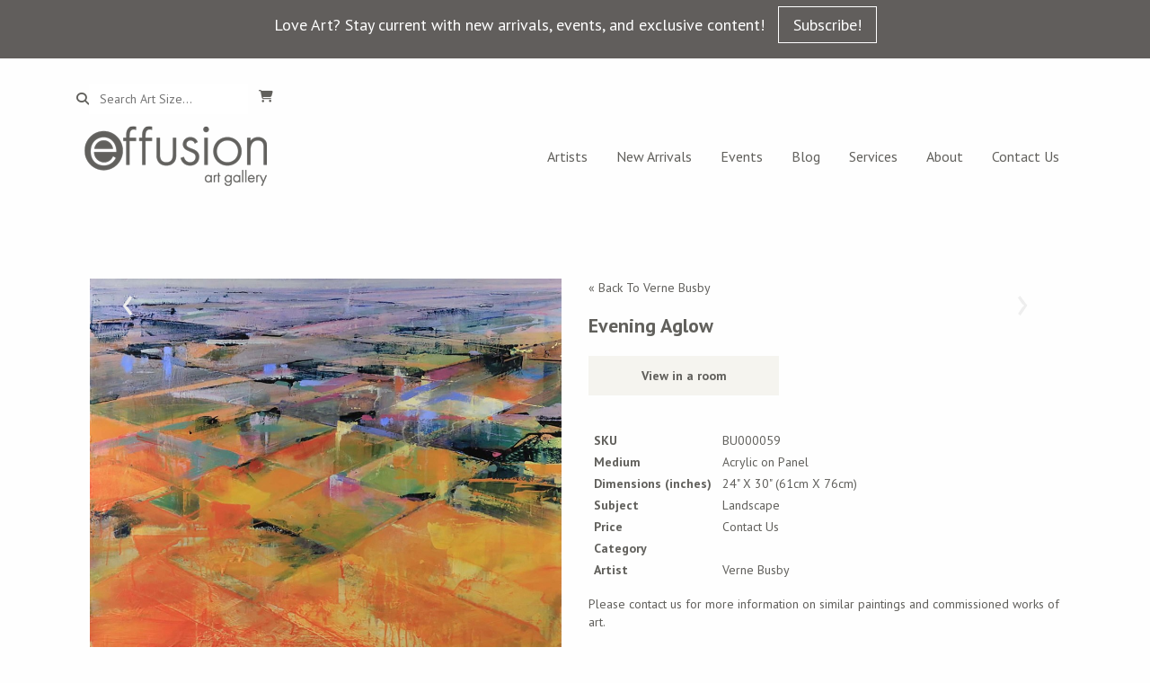

--- FILE ---
content_type: text/html; charset=UTF-8
request_url: https://effusionartgallery.com/artworks/evening-aglow/
body_size: 18973
content:

    <!DOCTYPE html>
    <!--[if lt IE 7]> <html class="ie6 oldie" lang="en"> <![endif]-->
    <!--[if IE 7]>    <html class="ie7 oldie" lang="en"> <![endif]-->
    <!--[if IE 8]>    <html class="ie8 oldie" lang="en"> <![endif]-->
    <!--[if IE 9]>    <html class="ie9 oldie" lang="en"> <![endif]-->
    <!--[if gt IE 9]><!--> <html lang="en-US" prefix="og: https://ogp.me/ns#"> <!--<![endif]-->
    <head> <script type="text/javascript">
/* <![CDATA[ */
var gform;gform||(document.addEventListener("gform_main_scripts_loaded",function(){gform.scriptsLoaded=!0}),document.addEventListener("gform/theme/scripts_loaded",function(){gform.themeScriptsLoaded=!0}),window.addEventListener("DOMContentLoaded",function(){gform.domLoaded=!0}),gform={domLoaded:!1,scriptsLoaded:!1,themeScriptsLoaded:!1,isFormEditor:()=>"function"==typeof InitializeEditor,callIfLoaded:function(o){return!(!gform.domLoaded||!gform.scriptsLoaded||!gform.themeScriptsLoaded&&!gform.isFormEditor()||(gform.isFormEditor()&&console.warn("The use of gform.initializeOnLoaded() is deprecated in the form editor context and will be removed in Gravity Forms 3.1."),o(),0))},initializeOnLoaded:function(o){gform.callIfLoaded(o)||(document.addEventListener("gform_main_scripts_loaded",()=>{gform.scriptsLoaded=!0,gform.callIfLoaded(o)}),document.addEventListener("gform/theme/scripts_loaded",()=>{gform.themeScriptsLoaded=!0,gform.callIfLoaded(o)}),window.addEventListener("DOMContentLoaded",()=>{gform.domLoaded=!0,gform.callIfLoaded(o)}))},hooks:{action:{},filter:{}},addAction:function(o,r,e,t){gform.addHook("action",o,r,e,t)},addFilter:function(o,r,e,t){gform.addHook("filter",o,r,e,t)},doAction:function(o){gform.doHook("action",o,arguments)},applyFilters:function(o){return gform.doHook("filter",o,arguments)},removeAction:function(o,r){gform.removeHook("action",o,r)},removeFilter:function(o,r,e){gform.removeHook("filter",o,r,e)},addHook:function(o,r,e,t,n){null==gform.hooks[o][r]&&(gform.hooks[o][r]=[]);var d=gform.hooks[o][r];null==n&&(n=r+"_"+d.length),gform.hooks[o][r].push({tag:n,callable:e,priority:t=null==t?10:t})},doHook:function(r,o,e){var t;if(e=Array.prototype.slice.call(e,1),null!=gform.hooks[r][o]&&((o=gform.hooks[r][o]).sort(function(o,r){return o.priority-r.priority}),o.forEach(function(o){"function"!=typeof(t=o.callable)&&(t=window[t]),"action"==r?t.apply(null,e):e[0]=t.apply(null,e)})),"filter"==r)return e[0]},removeHook:function(o,r,t,n){var e;null!=gform.hooks[o][r]&&(e=(e=gform.hooks[o][r]).filter(function(o,r,e){return!!(null!=n&&n!=o.tag||null!=t&&t!=o.priority)}),gform.hooks[o][r]=e)}});
/* ]]> */
</script>

        	<style>img:is([sizes="auto" i], [sizes^="auto," i]) { contain-intrinsic-size: 3000px 1500px }</style>
	
<!-- Search Engine Optimization by Rank Math - https://rankmath.com/ -->
<title>Evening Aglow - effusion art gallery</title>
<link data-rocket-preload as="style" href="https://fonts.googleapis.com/css?family=PT%20Sans%3A400%2C400i%2C700%2C700i%7CPT%20Serif%3A400%2C400italic%2C700%2C700italic%7COxygen%3A400%2C300%2C700&#038;display=swap" rel="preload">
<link href="https://fonts.googleapis.com/css?family=PT%20Sans%3A400%2C400i%2C700%2C700i%7CPT%20Serif%3A400%2C400italic%2C700%2C700italic%7COxygen%3A400%2C300%2C700&#038;display=swap" media="print" onload="this.media=&#039;all&#039;" rel="stylesheet">
<noscript><link rel="stylesheet" href="https://fonts.googleapis.com/css?family=PT%20Sans%3A400%2C400i%2C700%2C700i%7CPT%20Serif%3A400%2C400italic%2C700%2C700italic%7COxygen%3A400%2C300%2C700&#038;display=swap"></noscript>
<meta name="description" content="Evening Aglow,BU000059,Acrylic on Panel,Landscape ,Please contact us for more information on similar paintings and commissioned works of art. ,Verne Busby,30"/>
<meta name="robots" content="follow, index, max-snippet:-1, max-video-preview:-1, max-image-preview:large"/>
<link rel="canonical" href="https://effusionartgallery.com/artworks/evening-aglow/" />
<meta property="og:locale" content="en_US" />
<meta property="og:type" content="article" />
<meta property="og:title" content="Evening Aglow - effusion art gallery" />
<meta property="og:description" content="Evening Aglow,BU000059,Acrylic on Panel,Landscape ,Please contact us for more information on similar paintings and commissioned works of art. ,Verne Busby,30" />
<meta property="og:url" content="https://effusionartgallery.com/artworks/evening-aglow/" />
<meta property="og:site_name" content="https://effusionartgallery.com" />
<meta property="article:publisher" content="https://www.facebook.com/effusionartgallery/" />
<meta property="og:updated_time" content="2021-07-08T22:52:50-06:00" />
<meta name="twitter:card" content="summary_large_image" />
<meta name="twitter:title" content="Evening Aglow - effusion art gallery" />
<meta name="twitter:description" content="Evening Aglow,BU000059,Acrylic on Panel,Landscape ,Please contact us for more information on similar paintings and commissioned works of art. ,Verne Busby,30" />
<!-- /Rank Math WordPress SEO plugin -->

<link rel='dns-prefetch' href='//widget.artplacer.com' />
<link rel='dns-prefetch' href='//cdnjs.cloudflare.com' />
<link rel='dns-prefetch' href='//kit.fontawesome.com' />
<link rel='dns-prefetch' href='//unpkg.com' />
<link rel='dns-prefetch' href='//cdn.jsdelivr.net' />
<link rel='dns-prefetch' href='//maxcdn.bootstrapcdn.com' />
<link rel='dns-prefetch' href='//www.google.com' />
<link rel='dns-prefetch' href='//fonts.googleapis.com' />
<link href='https://fonts.gstatic.com' crossorigin rel='preconnect' />
<style id='wp-emoji-styles-inline-css' type='text/css'>

	img.wp-smiley, img.emoji {
		display: inline !important;
		border: none !important;
		box-shadow: none !important;
		height: 1em !important;
		width: 1em !important;
		margin: 0 0.07em !important;
		vertical-align: -0.1em !important;
		background: none !important;
		padding: 0 !important;
	}
</style>
<link rel='stylesheet' id='wp-block-library-css' href='https://effusionartgallery.com/wp-includes/css/dist/block-library/style.min.css?ver=e342c839070d7c4aa2b2347128b77de3' type='text/css' media='all' />
<style id='classic-theme-styles-inline-css' type='text/css'>
/*! This file is auto-generated */
.wp-block-button__link{color:#fff;background-color:#32373c;border-radius:9999px;box-shadow:none;text-decoration:none;padding:calc(.667em + 2px) calc(1.333em + 2px);font-size:1.125em}.wp-block-file__button{background:#32373c;color:#fff;text-decoration:none}
</style>
<style id='global-styles-inline-css' type='text/css'>
:root{--wp--preset--aspect-ratio--square: 1;--wp--preset--aspect-ratio--4-3: 4/3;--wp--preset--aspect-ratio--3-4: 3/4;--wp--preset--aspect-ratio--3-2: 3/2;--wp--preset--aspect-ratio--2-3: 2/3;--wp--preset--aspect-ratio--16-9: 16/9;--wp--preset--aspect-ratio--9-16: 9/16;--wp--preset--color--black: #000000;--wp--preset--color--cyan-bluish-gray: #abb8c3;--wp--preset--color--white: #ffffff;--wp--preset--color--pale-pink: #f78da7;--wp--preset--color--vivid-red: #cf2e2e;--wp--preset--color--luminous-vivid-orange: #ff6900;--wp--preset--color--luminous-vivid-amber: #fcb900;--wp--preset--color--light-green-cyan: #7bdcb5;--wp--preset--color--vivid-green-cyan: #00d084;--wp--preset--color--pale-cyan-blue: #8ed1fc;--wp--preset--color--vivid-cyan-blue: #0693e3;--wp--preset--color--vivid-purple: #9b51e0;--wp--preset--gradient--vivid-cyan-blue-to-vivid-purple: linear-gradient(135deg,rgba(6,147,227,1) 0%,rgb(155,81,224) 100%);--wp--preset--gradient--light-green-cyan-to-vivid-green-cyan: linear-gradient(135deg,rgb(122,220,180) 0%,rgb(0,208,130) 100%);--wp--preset--gradient--luminous-vivid-amber-to-luminous-vivid-orange: linear-gradient(135deg,rgba(252,185,0,1) 0%,rgba(255,105,0,1) 100%);--wp--preset--gradient--luminous-vivid-orange-to-vivid-red: linear-gradient(135deg,rgba(255,105,0,1) 0%,rgb(207,46,46) 100%);--wp--preset--gradient--very-light-gray-to-cyan-bluish-gray: linear-gradient(135deg,rgb(238,238,238) 0%,rgb(169,184,195) 100%);--wp--preset--gradient--cool-to-warm-spectrum: linear-gradient(135deg,rgb(74,234,220) 0%,rgb(151,120,209) 20%,rgb(207,42,186) 40%,rgb(238,44,130) 60%,rgb(251,105,98) 80%,rgb(254,248,76) 100%);--wp--preset--gradient--blush-light-purple: linear-gradient(135deg,rgb(255,206,236) 0%,rgb(152,150,240) 100%);--wp--preset--gradient--blush-bordeaux: linear-gradient(135deg,rgb(254,205,165) 0%,rgb(254,45,45) 50%,rgb(107,0,62) 100%);--wp--preset--gradient--luminous-dusk: linear-gradient(135deg,rgb(255,203,112) 0%,rgb(199,81,192) 50%,rgb(65,88,208) 100%);--wp--preset--gradient--pale-ocean: linear-gradient(135deg,rgb(255,245,203) 0%,rgb(182,227,212) 50%,rgb(51,167,181) 100%);--wp--preset--gradient--electric-grass: linear-gradient(135deg,rgb(202,248,128) 0%,rgb(113,206,126) 100%);--wp--preset--gradient--midnight: linear-gradient(135deg,rgb(2,3,129) 0%,rgb(40,116,252) 100%);--wp--preset--font-size--small: 13px;--wp--preset--font-size--medium: 20px;--wp--preset--font-size--large: 36px;--wp--preset--font-size--x-large: 42px;--wp--preset--spacing--20: 0.44rem;--wp--preset--spacing--30: 0.67rem;--wp--preset--spacing--40: 1rem;--wp--preset--spacing--50: 1.5rem;--wp--preset--spacing--60: 2.25rem;--wp--preset--spacing--70: 3.38rem;--wp--preset--spacing--80: 5.06rem;--wp--preset--shadow--natural: 6px 6px 9px rgba(0, 0, 0, 0.2);--wp--preset--shadow--deep: 12px 12px 50px rgba(0, 0, 0, 0.4);--wp--preset--shadow--sharp: 6px 6px 0px rgba(0, 0, 0, 0.2);--wp--preset--shadow--outlined: 6px 6px 0px -3px rgba(255, 255, 255, 1), 6px 6px rgba(0, 0, 0, 1);--wp--preset--shadow--crisp: 6px 6px 0px rgba(0, 0, 0, 1);}:where(.is-layout-flex){gap: 0.5em;}:where(.is-layout-grid){gap: 0.5em;}body .is-layout-flex{display: flex;}.is-layout-flex{flex-wrap: wrap;align-items: center;}.is-layout-flex > :is(*, div){margin: 0;}body .is-layout-grid{display: grid;}.is-layout-grid > :is(*, div){margin: 0;}:where(.wp-block-columns.is-layout-flex){gap: 2em;}:where(.wp-block-columns.is-layout-grid){gap: 2em;}:where(.wp-block-post-template.is-layout-flex){gap: 1.25em;}:where(.wp-block-post-template.is-layout-grid){gap: 1.25em;}.has-black-color{color: var(--wp--preset--color--black) !important;}.has-cyan-bluish-gray-color{color: var(--wp--preset--color--cyan-bluish-gray) !important;}.has-white-color{color: var(--wp--preset--color--white) !important;}.has-pale-pink-color{color: var(--wp--preset--color--pale-pink) !important;}.has-vivid-red-color{color: var(--wp--preset--color--vivid-red) !important;}.has-luminous-vivid-orange-color{color: var(--wp--preset--color--luminous-vivid-orange) !important;}.has-luminous-vivid-amber-color{color: var(--wp--preset--color--luminous-vivid-amber) !important;}.has-light-green-cyan-color{color: var(--wp--preset--color--light-green-cyan) !important;}.has-vivid-green-cyan-color{color: var(--wp--preset--color--vivid-green-cyan) !important;}.has-pale-cyan-blue-color{color: var(--wp--preset--color--pale-cyan-blue) !important;}.has-vivid-cyan-blue-color{color: var(--wp--preset--color--vivid-cyan-blue) !important;}.has-vivid-purple-color{color: var(--wp--preset--color--vivid-purple) !important;}.has-black-background-color{background-color: var(--wp--preset--color--black) !important;}.has-cyan-bluish-gray-background-color{background-color: var(--wp--preset--color--cyan-bluish-gray) !important;}.has-white-background-color{background-color: var(--wp--preset--color--white) !important;}.has-pale-pink-background-color{background-color: var(--wp--preset--color--pale-pink) !important;}.has-vivid-red-background-color{background-color: var(--wp--preset--color--vivid-red) !important;}.has-luminous-vivid-orange-background-color{background-color: var(--wp--preset--color--luminous-vivid-orange) !important;}.has-luminous-vivid-amber-background-color{background-color: var(--wp--preset--color--luminous-vivid-amber) !important;}.has-light-green-cyan-background-color{background-color: var(--wp--preset--color--light-green-cyan) !important;}.has-vivid-green-cyan-background-color{background-color: var(--wp--preset--color--vivid-green-cyan) !important;}.has-pale-cyan-blue-background-color{background-color: var(--wp--preset--color--pale-cyan-blue) !important;}.has-vivid-cyan-blue-background-color{background-color: var(--wp--preset--color--vivid-cyan-blue) !important;}.has-vivid-purple-background-color{background-color: var(--wp--preset--color--vivid-purple) !important;}.has-black-border-color{border-color: var(--wp--preset--color--black) !important;}.has-cyan-bluish-gray-border-color{border-color: var(--wp--preset--color--cyan-bluish-gray) !important;}.has-white-border-color{border-color: var(--wp--preset--color--white) !important;}.has-pale-pink-border-color{border-color: var(--wp--preset--color--pale-pink) !important;}.has-vivid-red-border-color{border-color: var(--wp--preset--color--vivid-red) !important;}.has-luminous-vivid-orange-border-color{border-color: var(--wp--preset--color--luminous-vivid-orange) !important;}.has-luminous-vivid-amber-border-color{border-color: var(--wp--preset--color--luminous-vivid-amber) !important;}.has-light-green-cyan-border-color{border-color: var(--wp--preset--color--light-green-cyan) !important;}.has-vivid-green-cyan-border-color{border-color: var(--wp--preset--color--vivid-green-cyan) !important;}.has-pale-cyan-blue-border-color{border-color: var(--wp--preset--color--pale-cyan-blue) !important;}.has-vivid-cyan-blue-border-color{border-color: var(--wp--preset--color--vivid-cyan-blue) !important;}.has-vivid-purple-border-color{border-color: var(--wp--preset--color--vivid-purple) !important;}.has-vivid-cyan-blue-to-vivid-purple-gradient-background{background: var(--wp--preset--gradient--vivid-cyan-blue-to-vivid-purple) !important;}.has-light-green-cyan-to-vivid-green-cyan-gradient-background{background: var(--wp--preset--gradient--light-green-cyan-to-vivid-green-cyan) !important;}.has-luminous-vivid-amber-to-luminous-vivid-orange-gradient-background{background: var(--wp--preset--gradient--luminous-vivid-amber-to-luminous-vivid-orange) !important;}.has-luminous-vivid-orange-to-vivid-red-gradient-background{background: var(--wp--preset--gradient--luminous-vivid-orange-to-vivid-red) !important;}.has-very-light-gray-to-cyan-bluish-gray-gradient-background{background: var(--wp--preset--gradient--very-light-gray-to-cyan-bluish-gray) !important;}.has-cool-to-warm-spectrum-gradient-background{background: var(--wp--preset--gradient--cool-to-warm-spectrum) !important;}.has-blush-light-purple-gradient-background{background: var(--wp--preset--gradient--blush-light-purple) !important;}.has-blush-bordeaux-gradient-background{background: var(--wp--preset--gradient--blush-bordeaux) !important;}.has-luminous-dusk-gradient-background{background: var(--wp--preset--gradient--luminous-dusk) !important;}.has-pale-ocean-gradient-background{background: var(--wp--preset--gradient--pale-ocean) !important;}.has-electric-grass-gradient-background{background: var(--wp--preset--gradient--electric-grass) !important;}.has-midnight-gradient-background{background: var(--wp--preset--gradient--midnight) !important;}.has-small-font-size{font-size: var(--wp--preset--font-size--small) !important;}.has-medium-font-size{font-size: var(--wp--preset--font-size--medium) !important;}.has-large-font-size{font-size: var(--wp--preset--font-size--large) !important;}.has-x-large-font-size{font-size: var(--wp--preset--font-size--x-large) !important;}
:where(.wp-block-post-template.is-layout-flex){gap: 1.25em;}:where(.wp-block-post-template.is-layout-grid){gap: 1.25em;}
:where(.wp-block-columns.is-layout-flex){gap: 2em;}:where(.wp-block-columns.is-layout-grid){gap: 2em;}
:root :where(.wp-block-pullquote){font-size: 1.5em;line-height: 1.6;}
</style>
<link data-minify="1" rel='stylesheet' id='custom_style-css' href='https://effusionartgallery.com/wp-content/cache/min/1/wp-content/plugins/artplacer-widget/assets/css/front.css?ver=1749679364' type='text/css' media='all' />
<link data-minify="1" rel='stylesheet' id='woocommerce-layout-css' href='https://effusionartgallery.com/wp-content/cache/min/1/wp-content/plugins/woocommerce/assets/css/woocommerce-layout.css?ver=1749679364' type='text/css' media='all' />
<link data-minify="1" rel='stylesheet' id='woocommerce-smallscreen-css' href='https://effusionartgallery.com/wp-content/cache/min/1/wp-content/plugins/woocommerce/assets/css/woocommerce-smallscreen.css?ver=1749679364' type='text/css' media='only screen and (max-width: 768px)' />
<link data-minify="1" rel='stylesheet' id='woocommerce-general-css' href='https://effusionartgallery.com/wp-content/cache/min/1/wp-content/plugins/woocommerce/assets/css/woocommerce.css?ver=1749679364' type='text/css' media='all' />
<style id='woocommerce-inline-inline-css' type='text/css'>
.woocommerce form .form-row .required { visibility: visible; }
</style>
<link data-minify="1" rel='stylesheet' id='brands-styles-css' href='https://effusionartgallery.com/wp-content/cache/min/1/wp-content/plugins/woocommerce/assets/css/brands.css?ver=1749679364' type='text/css' media='all' />

<link data-minify="1" rel='stylesheet' id='parent-style-css' href='https://effusionartgallery.com/wp-content/cache/min/1/wp-content/themes/radishSeed/style.css?ver=1749679364' type='text/css' media='all' />
<link data-minify="1" rel='stylesheet' id='bootstrap-css' href='https://effusionartgallery.com/wp-content/cache/min/1/ajax/libs/twitter-bootstrap/3.3.6/css/bootstrap.min.css?ver=1749679364' type='text/css' media='all' />
<link data-minify="1" rel='stylesheet' id='animate-css' href='https://effusionartgallery.com/wp-content/cache/min/1/ajax/libs/animate.css/3.5.1/animate.min.css?ver=1749679364' type='text/css' media='all' />

<link data-minify="1" rel='stylesheet' id='eps_theme_css-css' href='https://effusionartgallery.com/wp-content/cache/min/1/wp-content/themes/effusion_new/style.css?ver=1749679364' type='text/css' media='all' />

<script data-minify="1" type="text/javascript" src="https://effusionartgallery.com/wp-content/cache/min/1/ajax/libs/jquery/2.2.4/jquery.min.js?ver=1749679364" id="jquery-js"></script>
<script type="text/javascript" src="https://effusionartgallery.com/wp-content/plugins/woocommerce/assets/js/jquery-blockui/jquery.blockUI.min.js?ver=2.7.0-wc.10.3.3" id="wc-jquery-blockui-js" data-wp-strategy="defer"></script>
<script type="text/javascript" id="wc-add-to-cart-js-extra">
/* <![CDATA[ */
var wc_add_to_cart_params = {"ajax_url":"\/wp-admin\/admin-ajax.php","wc_ajax_url":"\/?wc-ajax=%%endpoint%%","i18n_view_cart":"View cart","cart_url":"https:\/\/effusionartgallery.com\/cart\/","is_cart":"","cart_redirect_after_add":"no"};
/* ]]> */
</script>
<script type="text/javascript" src="https://effusionartgallery.com/wp-content/plugins/woocommerce/assets/js/frontend/add-to-cart.min.js?ver=10.3.3" id="wc-add-to-cart-js" data-wp-strategy="defer"></script>
<script type="text/javascript" src="https://effusionartgallery.com/wp-content/plugins/woocommerce/assets/js/js-cookie/js.cookie.min.js?ver=2.1.4-wc.10.3.3" id="wc-js-cookie-js" defer="defer" data-wp-strategy="defer"></script>
<script type="text/javascript" id="woocommerce-js-extra">
/* <![CDATA[ */
var woocommerce_params = {"ajax_url":"\/wp-admin\/admin-ajax.php","wc_ajax_url":"\/?wc-ajax=%%endpoint%%","i18n_password_show":"Show password","i18n_password_hide":"Hide password"};
/* ]]> */
</script>
<script type="text/javascript" src="https://effusionartgallery.com/wp-content/plugins/woocommerce/assets/js/frontend/woocommerce.min.js?ver=10.3.3" id="woocommerce-js" defer="defer" data-wp-strategy="defer"></script>
<script data-minify="1" type="text/javascript" src="https://effusionartgallery.com/wp-content/cache/min/1/wp-content/plugins/js_composer/assets/js/vendors/woocommerce-add-to-cart.js?ver=1749679364" id="vc_woocommerce-add-to-cart-js-js"></script>
<script type="text/javascript" src="https://kit.fontawesome.com/02b5b02610.js?ver=e342c839070d7c4aa2b2347128b77de3" id="fontawesome-js"></script>
<script type="text/javascript" src="https://unpkg.com/alpinejs?ver=e342c839070d7c4aa2b2347128b77de3" id="alpinejs-js"></script>
<script type="text/javascript" src="https://effusionartgallery.com/wp-content/themes/effusion_new/assets/tipr.min.js?ver=e342c839070d7c4aa2b2347128b77de3" id="tipr-js"></script>
<script data-minify="1" type="text/javascript" src="https://effusionartgallery.com/wp-content/cache/min/1/bootstrap/3.3.6/js/bootstrap.min.js?ver=1749679364" id="bootstrapjs-js"></script>
<script data-minify="1" type="text/javascript" src="https://effusionartgallery.com/wp-content/cache/min/1/npm/slick-carousel@1.8.1/slick/slick.min.js?ver=1749679364" id="slick-js"></script>
<script type="text/javascript" src="https://effusionartgallery.com/wp-includes/js/imagesloaded.min.js?ver=5.0.0" id="imagesloaded-js"></script>
<script type="text/javascript" src="https://effusionartgallery.com/wp-includes/js/masonry.min.js?ver=4.2.2" id="masonry-js"></script>
<script type="text/javascript" id="theme-scripts-js-extra">
/* <![CDATA[ */
var ajax_object = {"ajax_url":"https:\/\/effusionartgallery.com\/wp-admin\/admin-ajax.php"};
/* ]]> */
</script>
<script data-minify="1" type="text/javascript" src="https://effusionartgallery.com/wp-content/cache/min/1/wp-content/themes/effusion_new/assets/scripts.js?ver=1749679364" id="theme-scripts-js"></script>
<script data-minify="1" type="text/javascript" src="https://effusionartgallery.com/wp-content/cache/min/1/wp-content/themes/radishSeed/js/libs/html5shiv.js?ver=1749679364" id="eps_html5-js"></script>
<script type="text/javascript" src="https://effusionartgallery.com/wp-content/themes/radishSeed/js/libs/wow.min.js?ver=e342c839070d7c4aa2b2347128b77de3" id="wow-js"></script>
<script data-minify="1" type="text/javascript" src="https://effusionartgallery.com/wp-content/cache/min/1/wp-content/themes/radishSeed/js/scripts.js?ver=1749679364" id="eps_script-js"></script>
<script type="text/javascript" id="ajax_operation_script-js-extra">
/* <![CDATA[ */
var myAjax = {"ajaxurl":"https:\/\/effusionartgallery.com\/wp-admin\/admin-ajax.php"};
/* ]]> */
</script>
<script data-minify="1" type="text/javascript" src="https://effusionartgallery.com/wp-content/cache/min/1/wp-content/plugins/woocommerce-anti-fraud/assets/js/geoloc.js?ver=1749679364" id="ajax_operation_script-js"></script>
<link rel="https://api.w.org/" href="https://effusionartgallery.com/wp-json/" /><link rel="alternate" title="oEmbed (JSON)" type="application/json+oembed" href="https://effusionartgallery.com/wp-json/oembed/1.0/embed?url=https%3A%2F%2Feffusionartgallery.com%2Fartworks%2Fevening-aglow%2F" />
<link rel="alternate" title="oEmbed (XML)" type="text/xml+oembed" href="https://effusionartgallery.com/wp-json/oembed/1.0/embed?url=https%3A%2F%2Feffusionartgallery.com%2Fartworks%2Fevening-aglow%2F&#038;format=xml" />
<!-- Google tag (gtag.js) -->
<script async src=https://www.googletagmanager.com/gtag/js?id=G-VEBVCQCYED>
</script>
<script>
  window.dataLayer = window.dataLayer || [];
  function gtag(){dataLayer.push(arguments);}
  gtag('js', new Date());
 
  gtag('config', 'G-VEBVCQCYED');
</script>

<meta name="google-site-verification" content="tcPZjX0jErf59R1wkNr6nVZM4l9PTPw7jOLgNPX9RoU" />
<!-- Google site verification - Google for WooCommerce -->
<meta name="google-site-verification" content="tcPZjX0jErf59R1wkNr6nVZM4l9PTPw7jOLgNPX9RoU" />
<meta charset="UTF-8" /><meta http-equiv="Content-Type" content="text/html; charset=utf-8" /><link rel="shortcut"  type="image/png" href="https://effusionartgallery.com/wp-content/themes/radishSeed/favicon.ico"><link rel="icon"      type="image/png"  href="https://effusionartgallery.com/wp-content/themes/radishSeed/favicon.ico"><link rel="pingback"  type="image/png" href="https://effusionartgallery.com/xmlrpc.php" ><meta http-equiv="X-UA-Compatible" content="IE=edge" /><meta name="viewport" content="width=device-width,initial-scale=1"><link rel="pingback" href="https://effusionartgallery.com/xmlrpc.php" /><title></title><script>document.createElement('header');document.createElement('nav');document.createElement('section');document.createElement('article');document.createElement('aside');document.createElement('footer');</script>	<noscript><style>.woocommerce-product-gallery{ opacity: 1 !important; }</style></noscript>
	<meta name="generator" content="Powered by WPBakery Page Builder - drag and drop page builder for WordPress."/>
<link rel="icon" href="https://effusionartgallery.com/wp-content/uploads/2024/08/cropped-Effusion-favicon-32x32.png" sizes="32x32" />
<link rel="icon" href="https://effusionartgallery.com/wp-content/uploads/2024/08/cropped-Effusion-favicon-192x192.png" sizes="192x192" />
<link rel="apple-touch-icon" href="https://effusionartgallery.com/wp-content/uploads/2024/08/cropped-Effusion-favicon-180x180.png" />
<meta name="msapplication-TileImage" content="https://effusionartgallery.com/wp-content/uploads/2024/08/cropped-Effusion-favicon-270x270.png" />
		<style type="text/css" id="wp-custom-css">
			#page-header {
	padding-top: 20px;
}		</style>
		<noscript><style> .wpb_animate_when_almost_visible { opacity: 1; }</style></noscript><!-- WooCommerce Colors -->
<style type="text/css">
p.demo_store{background-color:#61605c;color:#dedede;}.woocommerce small.note{color:#777;}.woocommerce .woocommerce-breadcrumb{color:#777;}.woocommerce .woocommerce-breadcrumb a{color:#777;}.woocommerce div.product span.price,.woocommerce div.product p.price{color:#9ba57d;}.woocommerce div.product .stock{color:#9ba57d;}.woocommerce span.onsale{background-color:#9ba57d;color:#000;}.woocommerce ul.products li.product .price{color:#9ba57d;}.woocommerce ul.products li.product .price .from{color:rgba(145, 145, 145, 0.5);}.woocommerce nav.woocommerce-pagination ul{border:1px solid #d3ced3;}.woocommerce nav.woocommerce-pagination ul li{border-right:1px solid #d3ced3;}.woocommerce nav.woocommerce-pagination ul li span.current,.woocommerce nav.woocommerce-pagination ul li a:hover,.woocommerce nav.woocommerce-pagination ul li a:focus{background:#ebe9eb;color:#8a7e8a;}.woocommerce a.button,.woocommerce button.button,.woocommerce input.button,.woocommerce #respond input#submit{color:#515151;background-color:#ebe9eb;}.woocommerce a.button:hover,.woocommerce button.button:hover,.woocommerce input.button:hover,.woocommerce #respond input#submit:hover{background-color:#dad8da;color:#515151;}.woocommerce a.button.alt,.woocommerce button.button.alt,.woocommerce input.button.alt,.woocommerce #respond input#submit.alt{background-color:#61605c;color:#dedede;}.woocommerce a.button.alt:hover,.woocommerce button.button.alt:hover,.woocommerce input.button.alt:hover,.woocommerce #respond input#submit.alt:hover{background-color:#504f4b;color:#dedede;}.woocommerce a.button.alt.disabled,.woocommerce button.button.alt.disabled,.woocommerce input.button.alt.disabled,.woocommerce #respond input#submit.alt.disabled,.woocommerce a.button.alt:disabled,.woocommerce button.button.alt:disabled,.woocommerce input.button.alt:disabled,.woocommerce #respond input#submit.alt:disabled,.woocommerce a.button.alt:disabled[disabled],.woocommerce button.button.alt:disabled[disabled],.woocommerce input.button.alt:disabled[disabled],.woocommerce #respond input#submit.alt:disabled[disabled],.woocommerce a.button.alt.disabled:hover,.woocommerce button.button.alt.disabled:hover,.woocommerce input.button.alt.disabled:hover,.woocommerce #respond input#submit.alt.disabled:hover,.woocommerce a.button.alt:disabled:hover,.woocommerce button.button.alt:disabled:hover,.woocommerce input.button.alt:disabled:hover,.woocommerce #respond input#submit.alt:disabled:hover,.woocommerce a.button.alt:disabled[disabled]:hover,.woocommerce button.button.alt:disabled[disabled]:hover,.woocommerce input.button.alt:disabled[disabled]:hover,.woocommerce #respond input#submit.alt:disabled[disabled]:hover{background-color:#61605c;color:#dedede;}.woocommerce a.button:disabled:hover,.woocommerce button.button:disabled:hover,.woocommerce input.button:disabled:hover,.woocommerce #respond input#submit:disabled:hover,.woocommerce a.button.disabled:hover,.woocommerce button.button.disabled:hover,.woocommerce input.button.disabled:hover,.woocommerce #respond input#submit.disabled:hover,.woocommerce a.button:disabled[disabled]:hover,.woocommerce button.button:disabled[disabled]:hover,.woocommerce input.button:disabled[disabled]:hover,.woocommerce #respond input#submit:disabled[disabled]:hover{background-color:#ebe9eb;}.woocommerce #reviews h2 small{color:#777;}.woocommerce #reviews h2 small a{color:#777;}.woocommerce #reviews #comments ol.commentlist li .meta{color:#777;}.woocommerce #reviews #comments ol.commentlist li img.avatar{background:#ebe9eb;border:1px solid #e4e1e4;}.woocommerce #reviews #comments ol.commentlist li .comment-text{border:1px solid #e4e1e4;}.woocommerce #reviews #comments ol.commentlist #respond{border:1px solid #e4e1e4;}.woocommerce .star-rating:before{color:#d3ced3;}.woocommerce.widget_shopping_cart .total,.woocommerce .widget_shopping_cart .total{border-top:3px double #ebe9eb;}.woocommerce form.login,.woocommerce form.checkout_coupon,.woocommerce form.register{border:1px solid #d3ced3;}.woocommerce .order_details li{border-right:1px dashed #d3ced3;}.woocommerce .widget_price_filter .ui-slider .ui-slider-handle{background-color:#61605c;}.woocommerce .widget_price_filter .ui-slider .ui-slider-range{background-color:#61605c;}.woocommerce .widget_price_filter .price_slider_wrapper .ui-widget-content{background-color:#1d1c18;}.woocommerce-cart table.cart td.actions .coupon .input-text{border:1px solid #d3ced3;}.woocommerce-cart .cart-collaterals .cart_totals p small{color:#777;}.woocommerce-cart .cart-collaterals .cart_totals table small{color:#777;}.woocommerce-cart .cart-collaterals .cart_totals .discount td{color:#9ba57d;}.woocommerce-cart .cart-collaterals .cart_totals tr td,.woocommerce-cart .cart-collaterals .cart_totals tr th{border-top:1px solid #ebe9eb;}.woocommerce-checkout .checkout .create-account small{color:#777;}.woocommerce-checkout #payment{background:#ebe9eb;}.woocommerce-checkout #payment ul.payment_methods{border-bottom:1px solid #d3ced3;}.woocommerce-checkout #payment div.payment_box{background-color:#dfdcdf;color:#515151;}.woocommerce-checkout #payment div.payment_box input.input-text,.woocommerce-checkout #payment div.payment_box textarea{border-color:#c7c1c7;border-top-color:#bab4ba;}.woocommerce-checkout #payment div.payment_box ::-webkit-input-placeholder{color:#bab4ba;}.woocommerce-checkout #payment div.payment_box :-moz-placeholder{color:#bab4ba;}.woocommerce-checkout #payment div.payment_box :-ms-input-placeholder{color:#bab4ba;}.woocommerce-checkout #payment div.payment_box span.help{color:#777;}.woocommerce-checkout #payment div.payment_box:after{content:"";display:block;border:8px solid #dfdcdf;border-right-color:transparent;border-left-color:transparent;border-top-color:transparent;position:absolute;top:-3px;left:0;margin:-1em 0 0 2em;}
</style>
<!--/WooCommerce Colors-->
    <meta name="generator" content="WP Rocket 3.20.0.3" data-wpr-features="wpr_minify_js wpr_minify_css wpr_preload_links wpr_desktop" /></head>

<body data-rsssl=1 class="wp-singular artworks-template-default single single-artworks postid-4620 wp-theme-radishSeed wp-child-theme-effusion_new background-image theme-radishSeed woocommerce-no-js singular wpb-js-composer js-comp-ver-6.7.0 vc_responsive">
    <div data-rocket-location-hash="5df5da3558a8a5733cf8c5f5954bb2da" id="eff-header-bar-message">
        <p>Love Art? Stay current with new arrivals, events, and exclusive content!&nbsp;&nbsp;&nbsp;<a class="header-message-button" href="http://eepurl.com/bxQI1T">Subscribe!</a></p>
    </div>
    <div data-rocket-location-hash="9f4968e2f8f45e3f182d4860c96af6da" id="page">
    <div data-rocket-location-hash="5a1c6d610908a5edd2dfa35e54a62c09" id="page-header">
            <div data-rocket-location-hash="3aedb1d9c9dd91bd4980b1b48331df4d" class="container" style="display:flex;align-items: center; justify-content: right;">
        <!--
        <a class="float-right" style="padding:6px 12px;" href="https://effusionartgallery.com/search-artwork/">
            Search Artworks
        </a>
        -->
                <form method="get" action="https://effusionartgallery.com">
            <div class="input-group search-input-group">
                <i class="fas fa-search"></i>
                <input type="text"
                       id="search-input"
                       name="s"
                       value=""
                       placeholder="Search Art Size..."
                       aria-label="Search..."
                       aria-describedby="search-input">
                <button class="btn btn-dark" style="display: none;" type="submit" id="search-submit"><i class="fa-solid fa-fw fa-magnifying-glass"></i> Search</button>
            </div>
        </form>
        

        <a class="cart-header float-right" href="https://effusionartgallery.com/cart/">
            <i class="fas fa-shopping-cart pr-2"></i>
                    </a>


    </div>
            <div id="nav-header">
                    </div>
        <div data-rocket-location-hash="0841f15ebf099eeaba6f2c7f735d0671" class="container">
            <div id="nav-wrapper" class="">
                <a id="logo" href="https://effusionartgallery.com" title="effusion art gallery - effusion art gallery in Invermere, BC"><img src="https://effusionartgallery.com/wp-content/uploads/2022/10/Effusion-2022-logo-sm.png"  alt="effusion art gallery"></a>
                <div id="nav-main">
                                            <div class="cart-icon-mobile float-left mt-1">
                            <a class="" href="https://effusionartgallery.com/cart/">
                                <i class="fas fa-shopping-cart"></i>
                                                            </a>
                        </div>
                    
                    <div class="mobile-trigger float-right" data-target="#menu-new-main">
                        <span><i class="fas fa-bars fa-2x"></i></span>
                    </div>
                    <nav class="menu-new-main-container"><ul id="menu-new-main" class="group"><li id="menu-item-9785" class="menu-item menu-item-type-custom menu-item-object-custom menu-item-has-children menu-item-9785"><a href="https://effusionartgallery.com/artists/">Artists</a>
<ul class="sub-menu">
	<li id="menu-item-11212" class="menu-item menu-item-type-post_type_archive menu-item-object-artists menu-item-11212"><a href="https://effusionartgallery.com/artists/">All Artists</a></li>
	<li id="menu-item-6794" class="menu-item menu-item-type-custom menu-item-object-custom menu-item-6794"><a href="https://effusionartgallery.com/artwork_cat/landscapes/">Landscapes</a></li>
	<li id="menu-item-6795" class="menu-item menu-item-type-custom menu-item-object-custom menu-item-6795"><a href="https://effusionartgallery.com/artwork_cat/figures/">Figures</a></li>
	<li id="menu-item-6796" class="menu-item menu-item-type-custom menu-item-object-custom menu-item-6796"><a href="https://effusionartgallery.com/artwork_cat/florals/">Florals</a></li>
	<li id="menu-item-6797" class="menu-item menu-item-type-custom menu-item-object-custom menu-item-6797"><a href="https://effusionartgallery.com/artwork_cat/trees/">Trees</a></li>
	<li id="menu-item-6798" class="menu-item menu-item-type-custom menu-item-object-custom menu-item-6798"><a href="https://effusionartgallery.com/artwork_cat/abstracts/">Abstracts</a></li>
	<li id="menu-item-6799" class="menu-item menu-item-type-custom menu-item-object-custom menu-item-6799"><a href="https://effusionartgallery.com/artwork_cat/cast-glass/">Cast Glass</a></li>
	<li id="menu-item-6800" class="menu-item menu-item-type-custom menu-item-object-custom menu-item-6800"><a href="https://effusionartgallery.com/artwork_cat/sculpture/">Sculpture</a></li>
	<li id="menu-item-6958" class="menu-item menu-item-type-custom menu-item-object-custom menu-item-6958"><a href="https://effusionartgallery.com/artists/karyn-chopik/">Jewelry</a></li>
</ul>
</li>
<li id="menu-item-6281" class="menu-item menu-item-type-post_type menu-item-object-page menu-item-6281"><a href="https://effusionartgallery.com/new-arrivals/">New Arrivals</a></li>
<li id="menu-item-6710" class="menu-item menu-item-type-post_type_archive menu-item-object-events menu-item-6710"><a href="https://effusionartgallery.com/events/">Events</a></li>
<li id="menu-item-17095" class="menu-item menu-item-type-post_type menu-item-object-page menu-item-17095"><a href="https://effusionartgallery.com/blog/">Blog</a></li>
<li id="menu-item-14774" class="menu-item menu-item-type-post_type menu-item-object-page menu-item-14774"><a href="https://effusionartgallery.com/services-faq/">Services</a></li>
<li id="menu-item-6293" class="menu-item menu-item-type-post_type menu-item-object-page menu-item-6293"><a href="https://effusionartgallery.com/about/">About</a></li>
<li id="menu-item-8597" class="menu-item menu-item-type-post_type menu-item-object-page menu-item-privacy-policy menu-item-8597"><a rel="privacy-policy" href="https://effusionartgallery.com/contact-us/">Contact Us</a></li>
</ul></nav>                </div>
            </div>

        </div>
            </div>

    <div data-rocket-location-hash="a54c9fa307446d072d0d45ea0b6c5156" id="page-body" role="main wow fadeIn">
<article data-rocket-location-hash="429b9124e8b29a350217257f931400ad" id="artwork-4620" data-post_id="4620" class="main-content post-4620 artworks type-artworks status-publish hentry artwork_tag-acrylic-painting artwork_tag-bc-galleries artwork_tag-best-art-gallery artwork_tag-best-canadian-galleries artwork_tag-calgary-art-gallery artwork_tag-canadian-art artwork_tag-canmore-art-gallery artwork_tag-cast-glass artwork_tag-contemporary-art artwork_tag-effusion-art-gallery artwork_tag-home-decor artwork_tag-invermere-art artwork_tag-invermere-art-gallery artwork_tag-invermere-art-walk artwork_tag-invermere-events artwork_tag-invermere-gallery artwork_tag-invermere-home-decor artwork_tag-invermere-interior-design artwork_tag-invermere-interiors artwork_tag-invermere-jewelry artwork_tag-invermere-paintings artwork_tag-invermere-sculpture artwork_tag-invermere-things-to-do artwork_tag-kootenay-galleries artwork_tag-landscape-painting artwork_tag-local-landscape artwork_tag-modern-art artwork_tag-original-art artwork_tag-original-canadian-art artwork_tag-paintings artwork_tag-panorama-art artwork_tag-panorama-gallery artwork_tag-radium-art artwork_tag-radium-hot-springs-art artwork_tag-radium-jewelry artwork_tag-sculpture artwork_tag-sunset-painting artwork_tag-top-canadian-gallery artwork_tag-verne-busby" role="article">
    <div class="container padding-bottom-lots">
    <div id="entry-body" class="group">

        <div class="previous-artwork"><span class="tip" data-tip="...">&lsaquo;</span></div><div class="next-artwork"><span class="tip" data-tip="...">&rsaquo;</span></div>


        <div class="col-xs-12 col-sm-6 group">

            
                        <a href="#zoomer" title="View Evening Aglow" data-toggle="modal" data-target="#zoomer"><img src="https://effusionartgallery.com/wp-content/uploads/2020/08/Busby.Evening-Aglow.jpg" alt="Evening Aglow, acrylic landscape painting by Verne Busby | Effusion Art Gallery + Glass Studio, Invermere BC" height="800" width="1000" class="artwork-single-img "></a>
                   
        </div>
        <div class="col-xs-12 col-sm-6 zoom-detail">
            <a href="https://effusionartgallery.com/artists/verne-busby/">&laquo; Back To Verne Busby</a>            <div id="entry-header" class="group">
                <h1 class="entry-title">Evening Aglow</h1>
                                        <div id="artplacer-wrapper">
                            <artplacer
                                    gallery="974"
                                    type="2"
                                    artwork_url="https://effusionartgallery.com/wp-content/uploads/2020/08/Busby.Evening-Aglow.jpg"
                                    price=""
                                                                            height='24"'
                                                                                                                width='30"'
                                                                                                                size='24" x 30"'
                                                                        catalog="false"
                                    space="122493" <!-- 39936, 2531, 122493  -->
                                    text="Art Viewing Room" default_style="true"></artplacer>
                            <script data-minify="1" src="https://effusionartgallery.com/wp-content/cache/min/1/js/script.js?ver=1749679364"></script>
                        </div>
                                    </div>

            <table class="mb-2">
                <tr><th>SKU</th><td>BU000059</td></tr><tr><th>Medium</th><td>Acrylic on Panel</td></tr><tr><th>Dimensions (inches)</th><td>24" X 30" (61cm X 76cm)</td></tr><tr><th>Subject</th><td>Landscape </td></tr><tr><th>Price</th><td><span>Contact Us</span></td></tr><tr><th>Category</th><td></td></tr><tr><th>Artist</th><td><a href="https://effusionartgallery.com/artists/verne-busby/">Verne Busby</a></td></tr>            </table>

            <div class="content">
                <p>Please contact us for more information on similar paintings and commissioned works of art. </p>
            </div>

            <div style="margin-top:25px;"></div><a href="#inquiry" data-toggle="modal" data-target="#inquiry" class="button link-button">Inquire about this piece.</a>
          <!-- Modal -->

        
          <div class="modal fade horizontal"
               id="zoomer"
               tabindex="-1" role="dialog"
               aria-labelledby="zoomer"
               aria-hidden="true">
            <div class="modal-dialog">
              <div data-rocket-location-hash="426bf8baa5f345b1c76659b338ea2313" class="modal-content">
                  <div class="modal-body">
                      
                            <figure class="zoomable"
                                   style="background-image: url(https://effusionartgallery.com/wp-content/uploads/2020/08/Busby.Evening-Aglow.jpg)"
                                   onmousemove="zoom(event)"
                                >
                                <img src="https://effusionartgallery.com/wp-content/uploads/2020/08/Busby.Evening-Aglow.jpg" data-src="https://effusionartgallery.com/wp-content/uploads/2020/08/Busby.Evening-Aglow.jpg" alt="Evening Aglow, acrylic landscape painting by Verne Busby | Effusion Art Gallery + Glass Studio, Invermere BC" class="img-responsive">
                             </figure>
                                             </div>
              </div><!-- /.modal-content -->
            </div><!-- /.modal-dialog -->
          </div><!-- /.modal -->

            <div class="modal fade" id="inquiry" tabindex="-1" role="dialog" aria-labelledby="inquire" aria-hidden="true">
                <div class="modal-dialog mt-6">
                    <div class="modal-content">
                        <div class="modal-body clearfix group">
                            <h3>Inquire about 'Evening Aglow'</h3><h5> by Verne Busby</h5>
                            
                <div class='gf_browser_unknown gform_wrapper gform_legacy_markup_wrapper gform-theme--no-framework' data-form-theme='legacy' data-form-index='0' id='gform_wrapper_2' ><form method='post' enctype='multipart/form-data'  id='gform_2'  action='/artworks/evening-aglow/' data-formid='2' novalidate><div class='gf_invisible ginput_recaptchav3' data-sitekey='6LfDDJ4dAAAAAPS53eIaDQODhKDx4U5Tv8-SI-2P' data-tabindex='0'><input id="input_b39d2090254f3bd186a1afba0f143234" class="gfield_recaptcha_response" type="hidden" name="input_b39d2090254f3bd186a1afba0f143234" value=""/></div>
                        <div class='gform-body gform_body'><ul id='gform_fields_2' class='gform_fields top_label form_sublabel_below description_below validation_below'><li id="field_2_5" class="gfield gfield--type-select artworks gfield_contains_required field_sublabel_below gfield--no-description field_description_below field_validation_below gfield_visibility_hidden"  ><div class="admin-hidden-markup"><i class="gform-icon gform-icon--hidden" aria-hidden="true" title="This field is hidden when viewing the form"></i><span>This field is hidden when viewing the form</span></div><label class='gfield_label gform-field-label' for='input_2_5'>Artwork<span class="gfield_required"><span class="gfield_required gfield_required_asterisk">*</span></span></label><div class='ginput_container ginput_container_select'><select name='input_5' id='input_2_5' class='large gfield_select'    aria-required="true" aria-invalid="false" ></select></div></li><li id="field_2_1" class="gfield gfield--type-name gfield_contains_required field_sublabel_below gfield--no-description field_description_below field_validation_below gfield_visibility_visible"  ><label class='gfield_label gform-field-label gfield_label_before_complex' >Name<span class="gfield_required"><span class="gfield_required gfield_required_asterisk">*</span></span></label><div class='ginput_complex ginput_container ginput_container--name no_prefix has_first_name no_middle_name has_last_name no_suffix gf_name_has_2 ginput_container_name gform-grid-row' id='input_2_1'>
                            
                            <span id='input_2_1_3_container' class='name_first gform-grid-col gform-grid-col--size-auto' >
                                                    <input type='text' name='input_1.3' id='input_2_1_3' value=''   aria-required='true'     />
                                                    <label for='input_2_1_3' class='gform-field-label gform-field-label--type-sub '>First</label>
                                                </span>
                            
                            <span id='input_2_1_6_container' class='name_last gform-grid-col gform-grid-col--size-auto' >
                                                    <input type='text' name='input_1.6' id='input_2_1_6' value=''   aria-required='true'     />
                                                    <label for='input_2_1_6' class='gform-field-label gform-field-label--type-sub '>Last</label>
                                                </span>
                            
                        </div></li><li id="field_2_2" class="gfield gfield--type-email gf_left_half gfield_contains_required field_sublabel_below gfield--no-description field_description_below field_validation_below gfield_visibility_visible"  ><label class='gfield_label gform-field-label' for='input_2_2'>Email<span class="gfield_required"><span class="gfield_required gfield_required_asterisk">*</span></span></label><div class='ginput_container ginput_container_email'>
                            <input name='input_2' id='input_2_2' type='email' value='' class='medium'    aria-required="true" aria-invalid="false"  />
                        </div></li><li id="field_2_3" class="gfield gfield--type-phone gf_right_half gfield_contains_required field_sublabel_below gfield--no-description field_description_below field_validation_below gfield_visibility_visible"  ><label class='gfield_label gform-field-label' for='input_2_3'>Phone<span class="gfield_required"><span class="gfield_required gfield_required_asterisk">*</span></span></label><div class='ginput_container ginput_container_phone'><input name='input_3' id='input_2_3' type='tel' value='' class='medium'   aria-required="true" aria-invalid="false"   /></div></li><li id="field_2_4" class="gfield gfield--type-textarea field_sublabel_below gfield--no-description field_description_below field_validation_below gfield_visibility_visible"  ><label class='gfield_label gform-field-label' for='input_2_4'>Questions or Comments</label><div class='ginput_container ginput_container_textarea'><textarea name='input_4' id='input_2_4' class='textarea medium'      aria-invalid="false"   rows='10' cols='50'></textarea></div></li></ul></div>
        <div class='gform-footer gform_footer top_label'> <input type='submit' id='gform_submit_button_2' class='gform_button button' onclick='gform.submission.handleButtonClick(this);' data-submission-type='submit' value='Submit'  /> 
            <input type='hidden' class='gform_hidden' name='gform_submission_method' data-js='gform_submission_method_2' value='postback' />
            <input type='hidden' class='gform_hidden' name='gform_theme' data-js='gform_theme_2' id='gform_theme_2' value='legacy' />
            <input type='hidden' class='gform_hidden' name='gform_style_settings' data-js='gform_style_settings_2' id='gform_style_settings_2' value='' />
            <input type='hidden' class='gform_hidden' name='is_submit_2' value='1' />
            <input type='hidden' class='gform_hidden' name='gform_submit' value='2' />
            
            <input type='hidden' class='gform_hidden' name='gform_unique_id' value='' />
            <input type='hidden' class='gform_hidden' name='state_2' value='WyJbXSIsIjM3ODcxOTRkNzk2Yjk5NTQxMTcyYjgyZjAzM2ZmYjkyIl0=' />
            <input type='hidden' autocomplete='off' class='gform_hidden' name='gform_target_page_number_2' id='gform_target_page_number_2' value='0' />
            <input type='hidden' autocomplete='off' class='gform_hidden' name='gform_source_page_number_2' id='gform_source_page_number_2' value='1' />
            <input type='hidden' name='gform_field_values' value='' />
            
        </div>
                        </form>
                        </div><script type="text/javascript">
/* <![CDATA[ */
 gform.initializeOnLoaded( function() {gformInitSpinner( 2, 'https://effusionartgallery.com/wp-content/plugins/gravityforms/images/spinner.svg', true );jQuery('#gform_ajax_frame_2').on('load',function(){var contents = jQuery(this).contents().find('*').html();var is_postback = contents.indexOf('GF_AJAX_POSTBACK') >= 0;if(!is_postback){return;}var form_content = jQuery(this).contents().find('#gform_wrapper_2');var is_confirmation = jQuery(this).contents().find('#gform_confirmation_wrapper_2').length > 0;var is_redirect = contents.indexOf('gformRedirect(){') >= 0;var is_form = form_content.length > 0 && ! is_redirect && ! is_confirmation;var mt = parseInt(jQuery('html').css('margin-top'), 10) + parseInt(jQuery('body').css('margin-top'), 10) + 100;if(is_form){jQuery('#gform_wrapper_2').html(form_content.html());if(form_content.hasClass('gform_validation_error')){jQuery('#gform_wrapper_2').addClass('gform_validation_error');} else {jQuery('#gform_wrapper_2').removeClass('gform_validation_error');}setTimeout( function() { /* delay the scroll by 50 milliseconds to fix a bug in chrome */  }, 50 );if(window['gformInitDatepicker']) {gformInitDatepicker();}if(window['gformInitPriceFields']) {gformInitPriceFields();}var current_page = jQuery('#gform_source_page_number_2').val();gformInitSpinner( 2, 'https://effusionartgallery.com/wp-content/plugins/gravityforms/images/spinner.svg', true );jQuery(document).trigger('gform_page_loaded', [2, current_page]);window['gf_submitting_2'] = false;}else if(!is_redirect){var confirmation_content = jQuery(this).contents().find('.GF_AJAX_POSTBACK').html();if(!confirmation_content){confirmation_content = contents;}jQuery('#gform_wrapper_2').replaceWith(confirmation_content);jQuery(document).trigger('gform_confirmation_loaded', [2]);window['gf_submitting_2'] = false;wp.a11y.speak(jQuery('#gform_confirmation_message_2').text());}else{jQuery('#gform_2').append(contents);if(window['gformRedirect']) {gformRedirect();}}jQuery(document).trigger("gform_pre_post_render", [{ formId: "2", currentPage: "current_page", abort: function() { this.preventDefault(); } }]);        if (event && event.defaultPrevented) {                return;        }        const gformWrapperDiv = document.getElementById( "gform_wrapper_2" );        if ( gformWrapperDiv ) {            const visibilitySpan = document.createElement( "span" );            visibilitySpan.id = "gform_visibility_test_2";            gformWrapperDiv.insertAdjacentElement( "afterend", visibilitySpan );        }        const visibilityTestDiv = document.getElementById( "gform_visibility_test_2" );        let postRenderFired = false;        function triggerPostRender() {            if ( postRenderFired ) {                return;            }            postRenderFired = true;            gform.core.triggerPostRenderEvents( 2, current_page );            if ( visibilityTestDiv ) {                visibilityTestDiv.parentNode.removeChild( visibilityTestDiv );            }        }        function debounce( func, wait, immediate ) {            var timeout;            return function() {                var context = this, args = arguments;                var later = function() {                    timeout = null;                    if ( !immediate ) func.apply( context, args );                };                var callNow = immediate && !timeout;                clearTimeout( timeout );                timeout = setTimeout( later, wait );                if ( callNow ) func.apply( context, args );            };        }        const debouncedTriggerPostRender = debounce( function() {            triggerPostRender();        }, 200 );        if ( visibilityTestDiv && visibilityTestDiv.offsetParent === null ) {            const observer = new MutationObserver( ( mutations ) => {                mutations.forEach( ( mutation ) => {                    if ( mutation.type === 'attributes' && visibilityTestDiv.offsetParent !== null ) {                        debouncedTriggerPostRender();                        observer.disconnect();                    }                });            });            observer.observe( document.body, {                attributes: true,                childList: false,                subtree: true,                attributeFilter: [ 'style', 'class' ],            });        } else {            triggerPostRender();        }    } );} ); 
/* ]]> */
</script>
                        </div>
                    </div><!-- /.modal-content -->
                </div><!-- /.modal-dialog -->
            </div><!-- /.modal -->
        </div>
    </div>
    </div>
</article>


</div>

<div data-rocket-location-hash="bf3fd2d1e30c93352b9119e0e19a0b75" class="mt-5">
    <div data-rocket-location-hash="04b24f2a01e05ca636ff58e62299aa1e" class="container">
        <div id="text-2" class="widget widget_text">			<div class="textwidget"><div id="home-contact-bar">
<div>
<div class="text-right home-contact-bar-col-1">
<div>
<p style="text-align: center;"><strong>Stay current with new arrivals, events, and exclusive content!</strong></p>
</div>
<p><a class="home-contact-bar-button" href="http://eepurl.com/bxQI1T">Subscribe!</a></p>
</div>
<div class="text-end home-contact-bar-col-2">
<div class="home-contact-bar-social"><a title="" href="https://www.instagram.com/effusionartgallerybc/" target="_blank" rel="noopener"><i class="vc_btn3-icon fab fa-instagram" aria-hidden="true"></i> <span class="vc_btn3-placeholder"> </span></a></div>
<div class="home-contact-bar-social"><a title="" href="https://www.facebook.com/effusionartgallery/" target="_blank" rel="noopener"><i class="vc_btn3-icon fab fa-facebook-f" aria-hidden="true"></i> <span class="vc_btn3-placeholder"> </span></a></div>
<div class="home-contact-bar-social"><a title="" href="https://www.pinterest.ca/heathercuell/boards/" target="_blank" rel="noopener"><i class="vc_btn3-icon fab fa-pinterest" aria-hidden="true"></i> <span class="vc_btn3-placeholder"> </span></a></div>
<div class="home-contact-bar-social"><a title="" href="https://www.youtube.com/channel/UCe2E6e0KpM_QHbtRUQMifxg" target="_blank" rel="noopener"><i class="vc_btn3-icon fab fa-youtube" aria-hidden="true"></i> <span class="vc_btn3-placeholder"> </span></a></div>
</div>
</div>
</div>
</div>
		</div>    </div>
</div>
<footer data-rocket-location-hash="3289fbf9bdc71baa75a42f17eeabab23" id="page-footer-wrapper">
    <div data-rocket-location-hash="1ded919732da144e02a015d2156ecef5" class="container">

        
        <div id="page-footer" class="">
            <div class="footer-section">
                <div class="footer_widgets">
                    <div class="footer_col">
                        <div class="footer_col_padding">
                        <div id="block-10" class="widget group widget_block"><p>1033 7th Ave, Box 2322<br>Invermere BC V0A 1K0<br>(250) 341-6877<br><a href="https://effusionartgallery.com/contact-us/">Contact</a><br><a href="mailto:info@effusionartgallery.com">info@effusionartgallery.com</a></p>
</div><div id="block-3" class="widget group widget_block widget_text">
<p></p>
</div><div id="block-11" class="widget group widget_block"><div class="wpb_wrapper" style="display:none">
<div class="vc_btn3-container vc_btn3-inline vc_custom_1630361096080"><a class="vc_general vc_btn3 vc_btn3-size-md vc_btn3-shape-round vc_btn3-style-modern vc_btn3-o-empty vc_btn3-icon-left vc_btn3-color-inverse" href="https://www.instagram.com/effusionartgallerybc/" title="" target="_blank"><i class="vc_btn3-icon fab fa-instagram" aria-hidden="true"></i> <span class="vc_btn3-placeholder">&nbsp;</span></a></div>
<div class="vc_btn3-container vc_btn3-inline vc_custom_1630361111504"><a class="vc_general vc_btn3 vc_btn3-size-md vc_btn3-shape-round vc_btn3-style-modern vc_btn3-o-empty vc_btn3-icon-left vc_btn3-color-inverse" href="https://www.facebook.com/effusionartgallery/" title="" target="_blank"><i class="vc_btn3-icon fab fa-facebook-f" aria-hidden="true"></i> <span class="vc_btn3-placeholder">&nbsp;</span></a></div>
<div class="vc_btn3-container vc_btn3-inline vc_custom_1630361130188"><a class="vc_general vc_btn3 vc_btn3-size-md vc_btn3-shape-round vc_btn3-style-modern vc_btn3-o-empty vc_btn3-icon-left vc_btn3-color-inverse" href="https://www.pinterest.ca/heathercuell/boards/" title="" target="_blank"><i class="vc_btn3-icon fab fa-pinterest" aria-hidden="true"></i> <span class="vc_btn3-placeholder">&nbsp;</span></a></div>
<div class="vc_btn3-container vc_btn3-inline vc_custom_1630361130188"><a class="vc_general vc_btn3 vc_btn3-size-md vc_btn3-shape-round vc_btn3-style-modern vc_btn3-o-empty vc_btn3-icon-left vc_btn3-color-inverse" href="https://www.youtube.com/channel/UCe2E6e0KpM_QHbtRUQMifxg" title="" target="_blank"><i class="vc_btn3-icon fab fa-youtube" aria-hidden="true"></i> <span class="vc_btn3-placeholder">&nbsp;</span></a></div>
</div></div>                        </div>
                    </div>
                    <div class="footer_col">
                        <div class="footer_col_padding">
                            <div id="nav_menu-2" class="widget group widget_nav_menu"><div class="menu-footer-nav-container"><ul id="menu-footer-nav" class="menu"><li id="menu-item-9845" class="menu-item menu-item-type-post_type_archive menu-item-object-artists menu-item-9845"><a href="https://effusionartgallery.com/artists/">Artists</a></li>
<li id="menu-item-9846" class="menu-item menu-item-type-post_type menu-item-object-page menu-item-9846"><a href="https://effusionartgallery.com/new-arrivals/">New Arrivals</a></li>
<li id="menu-item-9852" class="menu-item menu-item-type-taxonomy menu-item-object-artwork_cat menu-item-9852"><a href="https://effusionartgallery.com/artwork_cat/cast-glass/">Cast Glass</a></li>
<li id="menu-item-9847" class="menu-item menu-item-type-post_type_archive menu-item-object-events menu-item-9847"><a href="https://effusionartgallery.com/events/">Events</a></li>
<li id="menu-item-14778" class="menu-item menu-item-type-post_type menu-item-object-page menu-item-14778"><a href="https://effusionartgallery.com/blog/">Blog</a></li>
</ul></div></div>                        </div>
                    </div>
                    <div class="footer_col">
                        <div class="footer_col_padding">
                            <div id="nav_menu-3" class="widget group widget_nav_menu"><div class="menu-footer-menu-2-container"><ul id="menu-footer-menu-2" class="menu"><li id="menu-item-14796" class="menu-item menu-item-type-post_type menu-item-object-page menu-item-14796"><a href="https://effusionartgallery.com/about/">About</a></li>
<li id="menu-item-14797" class="menu-item menu-item-type-post_type menu-item-object-page menu-item-14797"><a href="https://effusionartgallery.com/services-faq/">Services</a></li>
<li id="menu-item-14798" class="menu-item menu-item-type-custom menu-item-object-custom menu-item-14798"><a href="https://effusionartgallery.com/product/gift-card/">Gift Cards</a></li>
<li id="menu-item-14800" class="menu-item menu-item-type-custom menu-item-object-custom menu-item-14800"><a href="https://pocketpanel.com/">Pocket Panel</a></li>
<li id="menu-item-14801" class="menu-item menu-item-type-post_type menu-item-object-page menu-item-14801"><a href="https://effusionartgallery.com/artist-submissions/">Artist Submissions</a></li>
</ul></div></div>                        </div>
                    </div>
                    <div class="footer_col">
                        <div class="footer_col_padding">
                            <div id="block-13" class="widget group widget_block"><table class="hours-table"><tbody>
<th>Tuesday-Friday</th><td>11-5</td></tr>
<tr><th>Saturday</th><td>10-5</td></tr><tr><th>Sunday-Monday</th><td>Closed</td></tr>
</tbody></table></div>                        </div>
                    </div>
                </div>
            </div>
        </div>

            <!-- Admin -->
    <div id="page-footer-admin" class="page-bg-4">
        <div class="container">
            
            <div id="page-footer-admin-details" class="right text-right">
                Copyright 2025 &copy; effusion art gallery. All rights reserved. <a rel="nofollow" href="https://effusionartgallery.com/wp-login.php">Log in</a>                <br> Lovingly crafted by <a href="http://www.eggplantstudios.ca">Eggplant Studios</a>.
            </div>
        </div>
    </div>
    
    </div>
</footer>

</div>
<script type="speculationrules">
{"prefetch":[{"source":"document","where":{"and":[{"href_matches":"\/*"},{"not":{"href_matches":["\/wp-*.php","\/wp-admin\/*","\/wp-content\/uploads\/*","\/wp-content\/*","\/wp-content\/plugins\/*","\/wp-content\/themes\/effusion_new\/*","\/wp-content\/themes\/radishSeed\/*","\/*\\?(.+)"]}},{"not":{"selector_matches":"a[rel~=\"nofollow\"]"}},{"not":{"selector_matches":".no-prefetch, .no-prefetch a"}}]},"eagerness":"conservative"}]}
</script>
        <div data-rocket-location-hash="2b0b35d5fbf1ff34b75ca8c984424030" class="modal fade" id="searchModal" tabindex="-1" aria-labelledby="searchModalLabel" aria-hidden="true">
            <div data-rocket-location-hash="f6fd94acac90a474070861b809c4e1b0" class="modal-dialog modal-dialog-centered modal-lg">
                <div class="modal-content">
                    <div class="modal-body">
                                <form method="get" action="https://effusionartgallery.com">
            <div class="input-group search-input-group">
                <i class="fas fa-search"></i>
                <input type="text"
                       id="search-input"
                       name="s"
                       value=""
                       placeholder="Search Art Size..."
                       aria-label="Search..."
                       aria-describedby="search-input">
                <button class="btn btn-dark" style="display: none;" type="submit" id="search-submit"><i class="fa-solid fa-fw fa-magnifying-glass"></i> Search</button>
            </div>
        </form>
                            </div>
                </div>
            </div>
        </div>
        <script>var ajaxurl = 'https://effusionartgallery.com/wp-admin/admin-ajax.php'</script>	<script type='text/javascript'>
		(function () {
			var c = document.body.className;
			c = c.replace(/woocommerce-no-js/, 'woocommerce-js');
			document.body.className = c;
		})();
	</script>
	<link data-minify="1" rel='stylesheet' id='wc-square-cart-checkout-block-css' href='https://effusionartgallery.com/wp-content/cache/min/1/wp-content/plugins/woocommerce-square/build/assets/frontend/wc-square-cart-checkout-blocks.css?ver=1749679364' type='text/css' media='all' />
<link data-minify="1" rel='stylesheet' id='wc-blocks-style-css' href='https://effusionartgallery.com/wp-content/cache/min/1/wp-content/plugins/woocommerce/assets/client/blocks/wc-blocks.css?ver=1749679364' type='text/css' media='all' />
<link rel='stylesheet' id='gforms_reset_css-css' href='https://effusionartgallery.com/wp-content/plugins/gravityforms/legacy/css/formreset.min.css?ver=2.9.21' type='text/css' media='all' />
<link rel='stylesheet' id='gforms_formsmain_css-css' href='https://effusionartgallery.com/wp-content/plugins/gravityforms/legacy/css/formsmain.min.css?ver=2.9.21' type='text/css' media='all' />
<link rel='stylesheet' id='gforms_ready_class_css-css' href='https://effusionartgallery.com/wp-content/plugins/gravityforms/legacy/css/readyclass.min.css?ver=2.9.21' type='text/css' media='all' />
<link rel='stylesheet' id='gforms_browsers_css-css' href='https://effusionartgallery.com/wp-content/plugins/gravityforms/legacy/css/browsers.min.css?ver=2.9.21' type='text/css' media='all' />
<script data-minify="1" type="text/javascript" src="https://effusionartgallery.com/wp-content/cache/min/1/js/script.js?ver=1749679364" id="artplacer-js"></script>
<script data-minify="1" type="text/javascript" src="https://effusionartgallery.com/wp-content/cache/min/1/wp-content/plugins/artplacer-widget/assets/js/artplacer-widget-front.js?ver=1749679364" id="artplacer-widget-front-js"></script>
<script type="text/javascript" id="rocket-browser-checker-js-after">
/* <![CDATA[ */
"use strict";var _createClass=function(){function defineProperties(target,props){for(var i=0;i<props.length;i++){var descriptor=props[i];descriptor.enumerable=descriptor.enumerable||!1,descriptor.configurable=!0,"value"in descriptor&&(descriptor.writable=!0),Object.defineProperty(target,descriptor.key,descriptor)}}return function(Constructor,protoProps,staticProps){return protoProps&&defineProperties(Constructor.prototype,protoProps),staticProps&&defineProperties(Constructor,staticProps),Constructor}}();function _classCallCheck(instance,Constructor){if(!(instance instanceof Constructor))throw new TypeError("Cannot call a class as a function")}var RocketBrowserCompatibilityChecker=function(){function RocketBrowserCompatibilityChecker(options){_classCallCheck(this,RocketBrowserCompatibilityChecker),this.passiveSupported=!1,this._checkPassiveOption(this),this.options=!!this.passiveSupported&&options}return _createClass(RocketBrowserCompatibilityChecker,[{key:"_checkPassiveOption",value:function(self){try{var options={get passive(){return!(self.passiveSupported=!0)}};window.addEventListener("test",null,options),window.removeEventListener("test",null,options)}catch(err){self.passiveSupported=!1}}},{key:"initRequestIdleCallback",value:function(){!1 in window&&(window.requestIdleCallback=function(cb){var start=Date.now();return setTimeout(function(){cb({didTimeout:!1,timeRemaining:function(){return Math.max(0,50-(Date.now()-start))}})},1)}),!1 in window&&(window.cancelIdleCallback=function(id){return clearTimeout(id)})}},{key:"isDataSaverModeOn",value:function(){return"connection"in navigator&&!0===navigator.connection.saveData}},{key:"supportsLinkPrefetch",value:function(){var elem=document.createElement("link");return elem.relList&&elem.relList.supports&&elem.relList.supports("prefetch")&&window.IntersectionObserver&&"isIntersecting"in IntersectionObserverEntry.prototype}},{key:"isSlowConnection",value:function(){return"connection"in navigator&&"effectiveType"in navigator.connection&&("2g"===navigator.connection.effectiveType||"slow-2g"===navigator.connection.effectiveType)}}]),RocketBrowserCompatibilityChecker}();
/* ]]> */
</script>
<script type="text/javascript" id="rocket-preload-links-js-extra">
/* <![CDATA[ */
var RocketPreloadLinksConfig = {"excludeUris":"\/(?:.+\/)?feed(?:\/(?:.+\/?)?)?$|\/(?:.+\/)?embed\/|\/checkout\/??(.*)|\/cart\/?|\/my-account\/??(.*)|\/(index.php\/)?(.*)wp-json(\/.*|$)|\/refer\/|\/go\/|\/recommend\/|\/recommends\/","usesTrailingSlash":"1","imageExt":"jpg|jpeg|gif|png|tiff|bmp|webp|avif|pdf|doc|docx|xls|xlsx|php","fileExt":"jpg|jpeg|gif|png|tiff|bmp|webp|avif|pdf|doc|docx|xls|xlsx|php|html|htm","siteUrl":"https:\/\/effusionartgallery.com","onHoverDelay":"100","rateThrottle":"3"};
/* ]]> */
</script>
<script type="text/javascript" id="rocket-preload-links-js-after">
/* <![CDATA[ */
(function() {
"use strict";var r="function"==typeof Symbol&&"symbol"==typeof Symbol.iterator?function(e){return typeof e}:function(e){return e&&"function"==typeof Symbol&&e.constructor===Symbol&&e!==Symbol.prototype?"symbol":typeof e},e=function(){function i(e,t){for(var n=0;n<t.length;n++){var i=t[n];i.enumerable=i.enumerable||!1,i.configurable=!0,"value"in i&&(i.writable=!0),Object.defineProperty(e,i.key,i)}}return function(e,t,n){return t&&i(e.prototype,t),n&&i(e,n),e}}();function i(e,t){if(!(e instanceof t))throw new TypeError("Cannot call a class as a function")}var t=function(){function n(e,t){i(this,n),this.browser=e,this.config=t,this.options=this.browser.options,this.prefetched=new Set,this.eventTime=null,this.threshold=1111,this.numOnHover=0}return e(n,[{key:"init",value:function(){!this.browser.supportsLinkPrefetch()||this.browser.isDataSaverModeOn()||this.browser.isSlowConnection()||(this.regex={excludeUris:RegExp(this.config.excludeUris,"i"),images:RegExp(".("+this.config.imageExt+")$","i"),fileExt:RegExp(".("+this.config.fileExt+")$","i")},this._initListeners(this))}},{key:"_initListeners",value:function(e){-1<this.config.onHoverDelay&&document.addEventListener("mouseover",e.listener.bind(e),e.listenerOptions),document.addEventListener("mousedown",e.listener.bind(e),e.listenerOptions),document.addEventListener("touchstart",e.listener.bind(e),e.listenerOptions)}},{key:"listener",value:function(e){var t=e.target.closest("a"),n=this._prepareUrl(t);if(null!==n)switch(e.type){case"mousedown":case"touchstart":this._addPrefetchLink(n);break;case"mouseover":this._earlyPrefetch(t,n,"mouseout")}}},{key:"_earlyPrefetch",value:function(t,e,n){var i=this,r=setTimeout(function(){if(r=null,0===i.numOnHover)setTimeout(function(){return i.numOnHover=0},1e3);else if(i.numOnHover>i.config.rateThrottle)return;i.numOnHover++,i._addPrefetchLink(e)},this.config.onHoverDelay);t.addEventListener(n,function e(){t.removeEventListener(n,e,{passive:!0}),null!==r&&(clearTimeout(r),r=null)},{passive:!0})}},{key:"_addPrefetchLink",value:function(i){return this.prefetched.add(i.href),new Promise(function(e,t){var n=document.createElement("link");n.rel="prefetch",n.href=i.href,n.onload=e,n.onerror=t,document.head.appendChild(n)}).catch(function(){})}},{key:"_prepareUrl",value:function(e){if(null===e||"object"!==(void 0===e?"undefined":r(e))||!1 in e||-1===["http:","https:"].indexOf(e.protocol))return null;var t=e.href.substring(0,this.config.siteUrl.length),n=this._getPathname(e.href,t),i={original:e.href,protocol:e.protocol,origin:t,pathname:n,href:t+n};return this._isLinkOk(i)?i:null}},{key:"_getPathname",value:function(e,t){var n=t?e.substring(this.config.siteUrl.length):e;return n.startsWith("/")||(n="/"+n),this._shouldAddTrailingSlash(n)?n+"/":n}},{key:"_shouldAddTrailingSlash",value:function(e){return this.config.usesTrailingSlash&&!e.endsWith("/")&&!this.regex.fileExt.test(e)}},{key:"_isLinkOk",value:function(e){return null!==e&&"object"===(void 0===e?"undefined":r(e))&&(!this.prefetched.has(e.href)&&e.origin===this.config.siteUrl&&-1===e.href.indexOf("?")&&-1===e.href.indexOf("#")&&!this.regex.excludeUris.test(e.href)&&!this.regex.images.test(e.href))}}],[{key:"run",value:function(){"undefined"!=typeof RocketPreloadLinksConfig&&new n(new RocketBrowserCompatibilityChecker({capture:!0,passive:!0}),RocketPreloadLinksConfig).init()}}]),n}();t.run();
}());
/* ]]> */
</script>
<script data-minify="1" type="text/javascript" src="https://effusionartgallery.com/wp-content/cache/min/1/ajax/libs/modernizr/2.8.3/modernizr.min.js?ver=1749679364" id="modernizr-js"></script>
<script type="text/javascript" src="https://effusionartgallery.com/wp-content/plugins/woocommerce/assets/js/sourcebuster/sourcebuster.min.js?ver=10.3.3" id="sourcebuster-js-js"></script>
<script type="text/javascript" id="wc-order-attribution-js-extra">
/* <![CDATA[ */
var wc_order_attribution = {"params":{"lifetime":1.0000000000000000818030539140313095458623138256371021270751953125e-5,"session":30,"base64":false,"ajaxurl":"https:\/\/effusionartgallery.com\/wp-admin\/admin-ajax.php","prefix":"wc_order_attribution_","allowTracking":true},"fields":{"source_type":"current.typ","referrer":"current_add.rf","utm_campaign":"current.cmp","utm_source":"current.src","utm_medium":"current.mdm","utm_content":"current.cnt","utm_id":"current.id","utm_term":"current.trm","utm_source_platform":"current.plt","utm_creative_format":"current.fmt","utm_marketing_tactic":"current.tct","session_entry":"current_add.ep","session_start_time":"current_add.fd","session_pages":"session.pgs","session_count":"udata.vst","user_agent":"udata.uag"}};
/* ]]> */
</script>
<script type="text/javascript" src="https://effusionartgallery.com/wp-content/plugins/woocommerce/assets/js/frontend/order-attribution.min.js?ver=10.3.3" id="wc-order-attribution-js"></script>
<script type="text/javascript" id="gforms_recaptcha_recaptcha-js-extra">
/* <![CDATA[ */
var gforms_recaptcha_recaptcha_strings = {"nonce":"c773a852cb","disconnect":"Disconnecting","change_connection_type":"Resetting","spinner":"https:\/\/effusionartgallery.com\/wp-content\/plugins\/gravityforms\/images\/spinner.svg","connection_type":"classic","disable_badge":"1","change_connection_type_title":"Change Connection Type","change_connection_type_message":"Changing the connection type will delete your current settings.  Do you want to proceed?","disconnect_title":"Disconnect","disconnect_message":"Disconnecting from reCAPTCHA will delete your current settings.  Do you want to proceed?","site_key":"6LfDDJ4dAAAAAPS53eIaDQODhKDx4U5Tv8-SI-2P"};
/* ]]> */
</script>
<script type="text/javascript" src="https://www.google.com/recaptcha/api.js?render=6LfDDJ4dAAAAAPS53eIaDQODhKDx4U5Tv8-SI-2P&amp;ver=2.0.0" id="gforms_recaptcha_recaptcha-js" defer="defer" data-wp-strategy="defer"></script>
<script type="text/javascript" src="https://effusionartgallery.com/wp-content/plugins/gravityformsrecaptcha/js/frontend.min.js?ver=2.0.0" id="gforms_recaptcha_frontend-js" defer="defer" data-wp-strategy="defer"></script>
<script type="text/javascript" src="https://effusionartgallery.com/wp-includes/js/dist/dom-ready.min.js?ver=f77871ff7694fffea381" id="wp-dom-ready-js"></script>
<script type="text/javascript" src="https://effusionartgallery.com/wp-includes/js/dist/hooks.min.js?ver=4d63a3d491d11ffd8ac6" id="wp-hooks-js"></script>
<script type="text/javascript" src="https://effusionartgallery.com/wp-includes/js/dist/i18n.min.js?ver=5e580eb46a90c2b997e6" id="wp-i18n-js"></script>
<script type="text/javascript" id="wp-i18n-js-after">
/* <![CDATA[ */
wp.i18n.setLocaleData( { 'text direction\u0004ltr': [ 'ltr' ] } );
/* ]]> */
</script>
<script type="text/javascript" src="https://effusionartgallery.com/wp-includes/js/dist/a11y.min.js?ver=3156534cc54473497e14" id="wp-a11y-js"></script>
<script type="text/javascript" defer='defer' src="https://effusionartgallery.com/wp-content/plugins/gravityforms/js/jquery.json.min.js?ver=2.9.21" id="gform_json-js"></script>
<script type="text/javascript" id="gform_gravityforms-js-extra">
/* <![CDATA[ */
var gform_i18n = {"datepicker":{"days":{"monday":"Mo","tuesday":"Tu","wednesday":"We","thursday":"Th","friday":"Fr","saturday":"Sa","sunday":"Su"},"months":{"january":"January","february":"February","march":"March","april":"April","may":"May","june":"June","july":"July","august":"August","september":"September","october":"October","november":"November","december":"December"},"firstDay":1,"iconText":"Select date"}};
var gf_legacy_multi = [];
var gform_gravityforms = {"strings":{"invalid_file_extension":"This type of file is not allowed. Must be one of the following:","delete_file":"Delete this file","in_progress":"in progress","file_exceeds_limit":"File exceeds size limit","illegal_extension":"This type of file is not allowed.","max_reached":"Maximum number of files reached","unknown_error":"There was a problem while saving the file on the server","currently_uploading":"Please wait for the uploading to complete","cancel":"Cancel","cancel_upload":"Cancel this upload","cancelled":"Cancelled","error":"Error","message":"Message"},"vars":{"images_url":"https:\/\/effusionartgallery.com\/wp-content\/plugins\/gravityforms\/images"}};
var gf_global = {"gf_currency_config":{"name":"Canadian Dollar","symbol_left":"$","symbol_right":"CAD","symbol_padding":" ","thousand_separator":",","decimal_separator":".","decimals":2,"code":"CAD"},"base_url":"https:\/\/effusionartgallery.com\/wp-content\/plugins\/gravityforms","number_formats":[],"spinnerUrl":"https:\/\/effusionartgallery.com\/wp-content\/plugins\/gravityforms\/images\/spinner.svg","version_hash":"4e07d5653367845e94f9d3538a0b56b8","strings":{"newRowAdded":"New row added.","rowRemoved":"Row removed","formSaved":"The form has been saved.  The content contains the link to return and complete the form."}};
/* ]]> */
</script>
<script type="text/javascript" defer='defer' src="https://effusionartgallery.com/wp-content/plugins/gravityforms/js/gravityforms.min.js?ver=2.9.21" id="gform_gravityforms-js"></script>
<script type="text/javascript" defer='defer' src="https://effusionartgallery.com/wp-content/plugins/gravityforms/js/jquery.maskedinput.min.js?ver=2.9.21" id="gform_masked_input-js"></script>
<script type="text/javascript" defer='defer' src="https://effusionartgallery.com/wp-content/plugins/gravityforms/js/placeholders.jquery.min.js?ver=2.9.21" id="gform_placeholder-js"></script>
<script type="text/javascript" defer='defer' src="https://effusionartgallery.com/wp-content/plugins/gravityforms/assets/js/dist/utils.min.js?ver=380b7a5ec0757c78876bc8a59488f2f3" id="gform_gravityforms_utils-js"></script>
<script type="text/javascript" defer='defer' src="https://effusionartgallery.com/wp-content/plugins/gravityforms/assets/js/dist/vendor-theme.min.js?ver=8673c9a2ff188de55f9073009ba56f5e" id="gform_gravityforms_theme_vendors-js"></script>
<script type="text/javascript" id="gform_gravityforms_theme-js-extra">
/* <![CDATA[ */
var gform_theme_config = {"common":{"form":{"honeypot":{"version_hash":"4e07d5653367845e94f9d3538a0b56b8"},"ajax":{"ajaxurl":"https:\/\/effusionartgallery.com\/wp-admin\/admin-ajax.php","ajax_submission_nonce":"002b61259f","i18n":{"step_announcement":"Step %1$s of %2$s, %3$s","unknown_error":"There was an unknown error processing your request. Please try again."}}}},"hmr_dev":"","public_path":"https:\/\/effusionartgallery.com\/wp-content\/plugins\/gravityforms\/assets\/js\/dist\/","config_nonce":"6ffa26b521"};
/* ]]> */
</script>
<script type="text/javascript" defer='defer' src="https://effusionartgallery.com/wp-content/plugins/gravityforms/assets/js/dist/scripts-theme.min.js?ver=ea8a466a3fdf642558f016efd46a6aff" id="gform_gravityforms_theme-js"></script>
<script type="text/javascript">
/* <![CDATA[ */
 gform.initializeOnLoaded( function() { jQuery(document).on('gform_post_render', function(event, formId, currentPage){if(formId == 2) {if(typeof Placeholders != 'undefined'){
                        Placeholders.enable();
                    }jQuery('#input_2_3').mask('(999) 999-9999').bind('keypress', function(e){if(e.which == 13){jQuery(this).blur();} } );} } );jQuery(document).on('gform_post_conditional_logic', function(event, formId, fields, isInit){} ) } ); 
/* ]]> */
</script>
<script type="text/javascript">
/* <![CDATA[ */
 gform.initializeOnLoaded( function() {jQuery(document).trigger("gform_pre_post_render", [{ formId: "2", currentPage: "1", abort: function() { this.preventDefault(); } }]);        if (event && event.defaultPrevented) {                return;        }        const gformWrapperDiv = document.getElementById( "gform_wrapper_2" );        if ( gformWrapperDiv ) {            const visibilitySpan = document.createElement( "span" );            visibilitySpan.id = "gform_visibility_test_2";            gformWrapperDiv.insertAdjacentElement( "afterend", visibilitySpan );        }        const visibilityTestDiv = document.getElementById( "gform_visibility_test_2" );        let postRenderFired = false;        function triggerPostRender() {            if ( postRenderFired ) {                return;            }            postRenderFired = true;            gform.core.triggerPostRenderEvents( 2, 1 );            if ( visibilityTestDiv ) {                visibilityTestDiv.parentNode.removeChild( visibilityTestDiv );            }        }        function debounce( func, wait, immediate ) {            var timeout;            return function() {                var context = this, args = arguments;                var later = function() {                    timeout = null;                    if ( !immediate ) func.apply( context, args );                };                var callNow = immediate && !timeout;                clearTimeout( timeout );                timeout = setTimeout( later, wait );                if ( callNow ) func.apply( context, args );            };        }        const debouncedTriggerPostRender = debounce( function() {            triggerPostRender();        }, 200 );        if ( visibilityTestDiv && visibilityTestDiv.offsetParent === null ) {            const observer = new MutationObserver( ( mutations ) => {                mutations.forEach( ( mutation ) => {                    if ( mutation.type === 'attributes' && visibilityTestDiv.offsetParent !== null ) {                        debouncedTriggerPostRender();                        observer.disconnect();                    }                });            });            observer.observe( document.body, {                attributes: true,                childList: false,                subtree: true,                attributeFilter: [ 'style', 'class' ],            });        } else {            triggerPostRender();        }    } ); 
/* ]]> */
</script>

<script>var rocket_beacon_data = {"ajax_url":"https:\/\/effusionartgallery.com\/wp-admin\/admin-ajax.php","nonce":"9af8a1f62c","url":"https:\/\/effusionartgallery.com\/artworks\/evening-aglow","is_mobile":false,"width_threshold":1600,"height_threshold":700,"delay":500,"debug":null,"status":{"atf":true,"lrc":true,"preconnect_external_domain":true},"elements":"img, video, picture, p, main, div, li, svg, section, header, span","lrc_threshold":1800,"preconnect_external_domain_elements":["link","script","iframe"],"preconnect_external_domain_exclusions":["static.cloudflareinsights.com","rel=\"profile\"","rel=\"preconnect\"","rel=\"dns-prefetch\"","rel=\"icon\""]}</script><script data-name="wpr-wpr-beacon" src='https://effusionartgallery.com/wp-content/plugins/wp-rocket/assets/js/wpr-beacon.min.js' async></script></body>
</html><!--
Performance optimized by Redis Object Cache. Learn more: https://wprediscache.com

Retrieved 61994 objects (25 MB) from Redis using PhpRedis (v6.1.0).
-->

<!-- This website is like a Rocket, isn't it? Performance optimized by WP Rocket. Learn more: https://wp-rocket.me - Debug: cached@1763069110 -->

--- FILE ---
content_type: text/html; charset=utf-8
request_url: https://www.google.com/recaptcha/api2/anchor?ar=1&k=6LfDDJ4dAAAAAPS53eIaDQODhKDx4U5Tv8-SI-2P&co=aHR0cHM6Ly9lZmZ1c2lvbmFydGdhbGxlcnkuY29tOjQ0Mw..&hl=en&v=TkacYOdEJbdB_JjX802TMer9&size=invisible&anchor-ms=20000&execute-ms=15000&cb=oqb5dk7sd7su
body_size: 44986
content:
<!DOCTYPE HTML><html dir="ltr" lang="en"><head><meta http-equiv="Content-Type" content="text/html; charset=UTF-8">
<meta http-equiv="X-UA-Compatible" content="IE=edge">
<title>reCAPTCHA</title>
<style type="text/css">
/* cyrillic-ext */
@font-face {
  font-family: 'Roboto';
  font-style: normal;
  font-weight: 400;
  src: url(//fonts.gstatic.com/s/roboto/v18/KFOmCnqEu92Fr1Mu72xKKTU1Kvnz.woff2) format('woff2');
  unicode-range: U+0460-052F, U+1C80-1C8A, U+20B4, U+2DE0-2DFF, U+A640-A69F, U+FE2E-FE2F;
}
/* cyrillic */
@font-face {
  font-family: 'Roboto';
  font-style: normal;
  font-weight: 400;
  src: url(//fonts.gstatic.com/s/roboto/v18/KFOmCnqEu92Fr1Mu5mxKKTU1Kvnz.woff2) format('woff2');
  unicode-range: U+0301, U+0400-045F, U+0490-0491, U+04B0-04B1, U+2116;
}
/* greek-ext */
@font-face {
  font-family: 'Roboto';
  font-style: normal;
  font-weight: 400;
  src: url(//fonts.gstatic.com/s/roboto/v18/KFOmCnqEu92Fr1Mu7mxKKTU1Kvnz.woff2) format('woff2');
  unicode-range: U+1F00-1FFF;
}
/* greek */
@font-face {
  font-family: 'Roboto';
  font-style: normal;
  font-weight: 400;
  src: url(//fonts.gstatic.com/s/roboto/v18/KFOmCnqEu92Fr1Mu4WxKKTU1Kvnz.woff2) format('woff2');
  unicode-range: U+0370-0377, U+037A-037F, U+0384-038A, U+038C, U+038E-03A1, U+03A3-03FF;
}
/* vietnamese */
@font-face {
  font-family: 'Roboto';
  font-style: normal;
  font-weight: 400;
  src: url(//fonts.gstatic.com/s/roboto/v18/KFOmCnqEu92Fr1Mu7WxKKTU1Kvnz.woff2) format('woff2');
  unicode-range: U+0102-0103, U+0110-0111, U+0128-0129, U+0168-0169, U+01A0-01A1, U+01AF-01B0, U+0300-0301, U+0303-0304, U+0308-0309, U+0323, U+0329, U+1EA0-1EF9, U+20AB;
}
/* latin-ext */
@font-face {
  font-family: 'Roboto';
  font-style: normal;
  font-weight: 400;
  src: url(//fonts.gstatic.com/s/roboto/v18/KFOmCnqEu92Fr1Mu7GxKKTU1Kvnz.woff2) format('woff2');
  unicode-range: U+0100-02BA, U+02BD-02C5, U+02C7-02CC, U+02CE-02D7, U+02DD-02FF, U+0304, U+0308, U+0329, U+1D00-1DBF, U+1E00-1E9F, U+1EF2-1EFF, U+2020, U+20A0-20AB, U+20AD-20C0, U+2113, U+2C60-2C7F, U+A720-A7FF;
}
/* latin */
@font-face {
  font-family: 'Roboto';
  font-style: normal;
  font-weight: 400;
  src: url(//fonts.gstatic.com/s/roboto/v18/KFOmCnqEu92Fr1Mu4mxKKTU1Kg.woff2) format('woff2');
  unicode-range: U+0000-00FF, U+0131, U+0152-0153, U+02BB-02BC, U+02C6, U+02DA, U+02DC, U+0304, U+0308, U+0329, U+2000-206F, U+20AC, U+2122, U+2191, U+2193, U+2212, U+2215, U+FEFF, U+FFFD;
}
/* cyrillic-ext */
@font-face {
  font-family: 'Roboto';
  font-style: normal;
  font-weight: 500;
  src: url(//fonts.gstatic.com/s/roboto/v18/KFOlCnqEu92Fr1MmEU9fCRc4AMP6lbBP.woff2) format('woff2');
  unicode-range: U+0460-052F, U+1C80-1C8A, U+20B4, U+2DE0-2DFF, U+A640-A69F, U+FE2E-FE2F;
}
/* cyrillic */
@font-face {
  font-family: 'Roboto';
  font-style: normal;
  font-weight: 500;
  src: url(//fonts.gstatic.com/s/roboto/v18/KFOlCnqEu92Fr1MmEU9fABc4AMP6lbBP.woff2) format('woff2');
  unicode-range: U+0301, U+0400-045F, U+0490-0491, U+04B0-04B1, U+2116;
}
/* greek-ext */
@font-face {
  font-family: 'Roboto';
  font-style: normal;
  font-weight: 500;
  src: url(//fonts.gstatic.com/s/roboto/v18/KFOlCnqEu92Fr1MmEU9fCBc4AMP6lbBP.woff2) format('woff2');
  unicode-range: U+1F00-1FFF;
}
/* greek */
@font-face {
  font-family: 'Roboto';
  font-style: normal;
  font-weight: 500;
  src: url(//fonts.gstatic.com/s/roboto/v18/KFOlCnqEu92Fr1MmEU9fBxc4AMP6lbBP.woff2) format('woff2');
  unicode-range: U+0370-0377, U+037A-037F, U+0384-038A, U+038C, U+038E-03A1, U+03A3-03FF;
}
/* vietnamese */
@font-face {
  font-family: 'Roboto';
  font-style: normal;
  font-weight: 500;
  src: url(//fonts.gstatic.com/s/roboto/v18/KFOlCnqEu92Fr1MmEU9fCxc4AMP6lbBP.woff2) format('woff2');
  unicode-range: U+0102-0103, U+0110-0111, U+0128-0129, U+0168-0169, U+01A0-01A1, U+01AF-01B0, U+0300-0301, U+0303-0304, U+0308-0309, U+0323, U+0329, U+1EA0-1EF9, U+20AB;
}
/* latin-ext */
@font-face {
  font-family: 'Roboto';
  font-style: normal;
  font-weight: 500;
  src: url(//fonts.gstatic.com/s/roboto/v18/KFOlCnqEu92Fr1MmEU9fChc4AMP6lbBP.woff2) format('woff2');
  unicode-range: U+0100-02BA, U+02BD-02C5, U+02C7-02CC, U+02CE-02D7, U+02DD-02FF, U+0304, U+0308, U+0329, U+1D00-1DBF, U+1E00-1E9F, U+1EF2-1EFF, U+2020, U+20A0-20AB, U+20AD-20C0, U+2113, U+2C60-2C7F, U+A720-A7FF;
}
/* latin */
@font-face {
  font-family: 'Roboto';
  font-style: normal;
  font-weight: 500;
  src: url(//fonts.gstatic.com/s/roboto/v18/KFOlCnqEu92Fr1MmEU9fBBc4AMP6lQ.woff2) format('woff2');
  unicode-range: U+0000-00FF, U+0131, U+0152-0153, U+02BB-02BC, U+02C6, U+02DA, U+02DC, U+0304, U+0308, U+0329, U+2000-206F, U+20AC, U+2122, U+2191, U+2193, U+2212, U+2215, U+FEFF, U+FFFD;
}
/* cyrillic-ext */
@font-face {
  font-family: 'Roboto';
  font-style: normal;
  font-weight: 900;
  src: url(//fonts.gstatic.com/s/roboto/v18/KFOlCnqEu92Fr1MmYUtfCRc4AMP6lbBP.woff2) format('woff2');
  unicode-range: U+0460-052F, U+1C80-1C8A, U+20B4, U+2DE0-2DFF, U+A640-A69F, U+FE2E-FE2F;
}
/* cyrillic */
@font-face {
  font-family: 'Roboto';
  font-style: normal;
  font-weight: 900;
  src: url(//fonts.gstatic.com/s/roboto/v18/KFOlCnqEu92Fr1MmYUtfABc4AMP6lbBP.woff2) format('woff2');
  unicode-range: U+0301, U+0400-045F, U+0490-0491, U+04B0-04B1, U+2116;
}
/* greek-ext */
@font-face {
  font-family: 'Roboto';
  font-style: normal;
  font-weight: 900;
  src: url(//fonts.gstatic.com/s/roboto/v18/KFOlCnqEu92Fr1MmYUtfCBc4AMP6lbBP.woff2) format('woff2');
  unicode-range: U+1F00-1FFF;
}
/* greek */
@font-face {
  font-family: 'Roboto';
  font-style: normal;
  font-weight: 900;
  src: url(//fonts.gstatic.com/s/roboto/v18/KFOlCnqEu92Fr1MmYUtfBxc4AMP6lbBP.woff2) format('woff2');
  unicode-range: U+0370-0377, U+037A-037F, U+0384-038A, U+038C, U+038E-03A1, U+03A3-03FF;
}
/* vietnamese */
@font-face {
  font-family: 'Roboto';
  font-style: normal;
  font-weight: 900;
  src: url(//fonts.gstatic.com/s/roboto/v18/KFOlCnqEu92Fr1MmYUtfCxc4AMP6lbBP.woff2) format('woff2');
  unicode-range: U+0102-0103, U+0110-0111, U+0128-0129, U+0168-0169, U+01A0-01A1, U+01AF-01B0, U+0300-0301, U+0303-0304, U+0308-0309, U+0323, U+0329, U+1EA0-1EF9, U+20AB;
}
/* latin-ext */
@font-face {
  font-family: 'Roboto';
  font-style: normal;
  font-weight: 900;
  src: url(//fonts.gstatic.com/s/roboto/v18/KFOlCnqEu92Fr1MmYUtfChc4AMP6lbBP.woff2) format('woff2');
  unicode-range: U+0100-02BA, U+02BD-02C5, U+02C7-02CC, U+02CE-02D7, U+02DD-02FF, U+0304, U+0308, U+0329, U+1D00-1DBF, U+1E00-1E9F, U+1EF2-1EFF, U+2020, U+20A0-20AB, U+20AD-20C0, U+2113, U+2C60-2C7F, U+A720-A7FF;
}
/* latin */
@font-face {
  font-family: 'Roboto';
  font-style: normal;
  font-weight: 900;
  src: url(//fonts.gstatic.com/s/roboto/v18/KFOlCnqEu92Fr1MmYUtfBBc4AMP6lQ.woff2) format('woff2');
  unicode-range: U+0000-00FF, U+0131, U+0152-0153, U+02BB-02BC, U+02C6, U+02DA, U+02DC, U+0304, U+0308, U+0329, U+2000-206F, U+20AC, U+2122, U+2191, U+2193, U+2212, U+2215, U+FEFF, U+FFFD;
}

</style>
<link rel="stylesheet" type="text/css" href="https://www.gstatic.com/recaptcha/releases/TkacYOdEJbdB_JjX802TMer9/styles__ltr.css">
<script nonce="MLpX5OqY6RQHVjoftNc74Q" type="text/javascript">window['__recaptcha_api'] = 'https://www.google.com/recaptcha/api2/';</script>
<script type="text/javascript" src="https://www.gstatic.com/recaptcha/releases/TkacYOdEJbdB_JjX802TMer9/recaptcha__en.js" nonce="MLpX5OqY6RQHVjoftNc74Q">
      
    </script></head>
<body><div id="rc-anchor-alert" class="rc-anchor-alert"></div>
<input type="hidden" id="recaptcha-token" value="[base64]">
<script type="text/javascript" nonce="MLpX5OqY6RQHVjoftNc74Q">
      recaptcha.anchor.Main.init("[\x22ainput\x22,[\x22bgdata\x22,\x22\x22,\[base64]/[base64]/[base64]/[base64]/[base64]/[base64]/[base64]/eShDLnN1YnN0cmluZygzKSxwLGYsRSxELEEsRixJKTpLayhDLHApfSxIPWZ1bmN0aW9uKEMscCxmLEUsRCxBKXtpZihDLk89PUMpZm9yKEE9RyhDLGYpLGY9PTMxNXx8Zj09MTU1fHxmPT0xMzQ/[base64]/[base64]/[base64]\\u003d\x22,\[base64]\\u003d\\u003d\x22,\[base64]/CsDtAOlHDssKMwpLDkEzDosOVLCPDk8OCJURRw4Vqw5TDocKcUHjCssOnEyseUcKCBRPDkDvDksO0H1rCnC06BcK7wr3CiMKHTsOSw4/CuSxTwrNMwo13HSrCiMO5I8KIwrFNMHl0LztaCMKdCCxTTC/DszlJEhp/wpTCvRHCpsKAw5zDkMOww44NBw/ClsKSw6ETWjPDnsOdQhlNwqQYdFtFKsO5w5zDj8KXw5F1w50zTQbCskBcF8KSw7NUVMKWw6QQwoxbcMKewpMHDQ8ew5F+ZsKdw7B6wp/CnMK8PF7CrsKkWisew7ciw617STPCvMOfCkPDuT8sCDwIaBIYwqxGWjTDkynDqcKhMQJ3BMK5LMKSwrVdYBbDgE3CqmI/w5M/UHLDksOvwoTDrjjDlcOKccOdw609GghvKh3DqgdCwrfDg8OuGzfDhsK1LARLF8OAw7HDpcKiw6/[base64]/CniQqw4bCkCJywqptNl9pw6DCoMObMkvDnsKDMsONTcKTIsKbw7nCqkzDosKLM8OWHFrDhwnCqsOfw43CuiV5UsO4wqpRZF0XWBzCnUYHWcKDw75Ww4INS1/Cj23CuUoFwrsPw4rDr8O7wrTDl8KxCwplwrghc8KhYnM/[base64]/[base64]/aX/DisOSHcOELMOpw5wjQMO1AMKxRcKWCMKrwqDCow7DnTF3XgrCi8K2SS3DosODwoTCscKAUnfDhsOrV3NEZmfCvXF5w7jDrsKMMMOsB8O+w6/Ds13CsGJdwrrDqMOtImnDun9+AQDCv28lNRFHaXfCn0VywpA8wpYvTSdmwqtQFMK6UcKeDcO/wpXCk8KDworCiELCthxBw7t1w7I1FwvCsXrCnmADOsOHw6MBeHPCvsOCT8KKBMK3WsKILsOxw6/DkU7ChHfDhENHNcKAZMOPH8Oqw6tfASFZw59zRyZib8OxQDA7E8KkVWk4w5jCmD0KHhdkDcOQwrA0c1bCncOAM8OcwpvDkh0keMOnw64VS8KjJiRcwrJcTB/[base64]/w78wDCjClHM6IcOzYiwZbSbDo8KzwrPCkUXClMO4wqBDAsO1CsKawqQvw7DDisKaZMKpw48yw4FCw7RYc2LDkzJEwosXw5I/wrfCqMODL8OlwrrDuTo5w54ofsO7Eg7Ctk5Tw4sMe0MuwoTDt25KQ8KPUMO5RcKsJ8KFYmzCkirDu8KdLsK0DFbCn2rDhMOqDMOvwqEJRMKkC8OOw7zDpcOnwrgpScO2wqLDiz3ClMODwqfDt8K1Z28dCF/[base64]/[base64]/DscOdF3TCrxTCpMOOC8K0WMKUX8OowoTCo204wqZDwpDDg3DCusOLCsOqw5bDtcO/w4MEwrFfw515EmjCusK4FcKCDcORfkjDgB3DiMK6w4HCtX48wpBDw7vDiMOnwo5Ww7HCpsKYZcKHAsK6AcK5FS/DlF1jw5bDgmVJTw/CusOzfX5dI8OyE8Ksw6t3cnXDlMKfAcOyWgzDpVTCosK4w5rDq0Z8wqIjwpxYw5zDnTfCjsKPGk0Gw7MkwrLDpcKbwqnCj8OVwo1+wrLCkMKiw43DiMKuwq7DpwbCj0dOOS4cwpvDh8Ojw51HVB44XB/[base64]/wqvDmSDDmzILKsOWYMOxTsOvw4DCp8OTSg/DgG1KCxnDlsOECsOYJE4GWsOxPhLDt8KaAcO6wprCvcOrE8Kgw4DDpHjDrhfCsmPCiMOTw5HDisKcEXQOIUxXBTTCscObwqvDscKNw7vDrsO7a8OqHytxXmskwq16SsOnE0DDtcKlwrt2w4fCig5CwofDtsOhwr/CsgnDqcO9w6PDscO7wpBkwqlEKMOfwqbDmMKnYsOENsOrwpbChcO7Jg3CnzPDrWXCksOgw49GLl9rKsOwwqYVKsKhwrPDh8OjZTLDvsOlbsOPwr3ClcKlTMK6PwsMQXXCjsOJW8K5R29Qw4/CqSMXesObLBBuwrvDt8OLV1HCncK3w5hFE8KIbcK3wolJw4M/TcOZw5s/HgJKTSh8cnHCtcKrKsKsYEHDuMKOKsKeYFYHwpzDosO4R8OaZi/Dn8OFw7geIsK+w6RTw4gmFRRhO8O8LGHCpg7CmsOFHMO8cwTCocKtwrNiwoYQwozDjcOZw7nDhV4Bw6kwwph/[base64]/Cn15LwqVED2vDp2DCn8OUwqxwEDvCtyPDlsOHVErCogsHJQYKwrEqMcKFw73CmMOiTsK+PwNXMTw9woh+w7vCnMO4YnphWsK7wroqwrJtH10jPV/[base64]/[base64]/CncKjw4HCuT4ZwqrDtsKHTn3DnUPDrsKhw5tiw642EMKswo1IXMOdJDDDncKjRw3CuHPDrTtlVsO5aU/DtXLCp2vCimTCgHfCjGcVQsKjV8KGwqnDhcKrwp/DqFzDikHCjmXCtMKfwpovHA/DjxfCognCgMKnRcOGw6tCw5gPRMKDL01Lw7gFW1ZKw7DCocK+N8ORVwjDoTbCmcONw7/DiXR2wpfDrEfDjHQuXiDDlmguVkHDuMKsIcO0w4EYw7Mdw7tFTxxEXknDl8ONw6XCsmMAw4nDtxzChA7CpMKKwoEmKm8xA8Knw4TDnMK/[base64]/CpMKONjXCt3diw615MwZgwoPCjsOoWcKUPV/Cq8KqaMK4w6DDnMOyAMKlwpfCo8Ovwqt/w6wVIsKFw4cjwqleRkVBMlF+GMKKOEDDu8KMVsOjcsKtw5kJw6wvaikBW8O8wrLDvwoDBMKkw7XCrsOCwqPDpAQywq7ChGlowqUqw7Bzw5jDh8O/[base64]/w4DDjElww5fCssKNCXpRwrvClMK2w5hUw6Zjw6AqdcO6wqPCoR3Dp1vChFFuw6TDt0LDjMK/wpA2woY/TsKawr7Dj8ONwr1Hwpo3w4DDgUjChwtdHjHDi8Ovw4bDjsKhGcKbw7jDmkbCmsOrUMOYCEIMw4vCr8KKMFEwZsKTXC5Ew68gwrsiwrsXTcOZLlDCtcO/[base64]/[base64]/DnsK1wrVzwr9TQ1jCj1LCuhfDsm/CsiFBwqxYKwEZCCd4w44ddMK2wrDDkx7CicO8BDnDnjDCpFDCrkBVMUoyRGofw5Q4JcKGW8Odw4hgclTCjcOZw7zDjBrCr8ORQRhXLDbDvsK0wpg/w5ILwqfDsUxmScK4M8KYenfCsCgjwojDj8OSwqkrwrtdR8OIw5N3w68dw4IoR8O1wqzDlsK/[base64]/Dv3EeHmfDiWbDgsKZaxlTw7lZDAoiQcKzXMOlGAPCt2PClcOxw60jwqN7UUFow4gBw6PCnxPCqDwEJ8Oielp7wqkTecKDDsK8w4rDrDRXwrhjw6zCrXPCuEfDgMOZMX/DtinCvHZIw68MWyzDl8KWwpMtNcOIw7zDlVbCqHvCqiRbd8O/[base64]/[base64]/[base64]/wo/CgCrDslQwwoljw6PDscKKw5QVw5XCisKJVi4Vw7cBd8KUTRvDvMO7KsKeSxFww5HDtQ3DjcKgYScfGMOMw7nDiRRTwofCocOUwp5mw6LCn1t0C8OsVsKbF23Di8Kka2F3wrgyeMOaOl7DglN0wpgawoIrwqVWRx/CoDPDkHfDt3nCh1vDvcOKUBdlQGYZwofDujs8wqXDmsKEw40bwprCucOqRBlew6d+w6drOsKtPHzDjmXDlcKiQn9NHwjDrsKUZATCnloEw40Fw7oVACF1OXjCkMKleGXCncOmSMKpQcOlwqx1VcKTSlQ/wpPDqHzDsgEYw6I3U1tOwq4yw5vDuVXDrWw+KH0ow6PDj8KQwrISwoV8bMK8wpd+w4/CtsO0w5bChQ7Cg8O2wrXComI0aTTDqMKGwqRLYsO0wr9mw7HCnHduw7t0XVxcNsOGw6tGwr3CuMKCw7Z/[base64]/woVuwrlAJ8K0LTbCjcOLw5vCkMO6TGpnwqVOYBt/w5PDhl/[base64]/Cn8KTXsK3w4/[base64]/wpQwwrDDmMKkw7wGwpTDizxmwrDCpsOqeV93wpk0w68lw7Z1woQNIsKyw4hsaDMyRHHCmXA2J0MowqzChG1SKGbCnB3CvsKlX8K1bUfDmFdfH8OywoPCpDELwqrCkgTCmMOXecOlGkUlfcKowroOw7EDTMOURMOtGTDDkMOEQngkwrbCoU5qL8OGwq/CjcO8w7TDjsKXwqlNw5Yyw6NJwrhRwpHCh15Mwr1XIQfCscOtc8O4wo8Yw4rDmjhQw5dqw4vDl1TDnBTChcK/wpV6ZMOHFcKKAibDtcKIc8KewqR3w5rCnxJswqolDnjClDBdw5ksFENDS2fClsK1wrzDhcOWYzB3wr/CpmoRR8KuLQMKw6lIwqfCqVzCg37Dp23ClsOXwq9Xw653wrXDk8OHZcOcJyPCh8O/w7Uaw45CwqROw6FCwpcywqR4w7IbA2RGw59/DUs+fT3Dsm8tw4LCisKxw4TCtsODU8OwP8Ktw7QQwo4+KGLCuWUNLn9cwoDDrVVAw7rDn8K4wr8AXQkGwojCr8K+ZEnCqcKmGMKnACzDgWk2AW3DocOPbBxnfsK+b2bDvcO3d8KVZxfDmlA4w6/DmcONHcOFwr7DiijCgsO3bXPCihRpw4dYw5R1wo0cLsO/[base64]/[base64]/wqPCmi/CkyXDgz8YwrLCvcOTwrg/[base64]/[base64]/BsKSMzsUb8Kxw5gSdcKAC8Ocw7nCjcOmT2N5LDfDkcOvYMKTDGIbblXCi8OdLGdxHmsFwoJ0w5UZBcOWw5pJw6TDrT9XZH3ClsKJw7AJwoApdCQhw5bDgsKzFMKAVSDCvsOqw5bCgcOyw6rDhsKvwoLCjiHDh8KTwpgiwqfDlsKMCWLCsARScMKqwrXDvcOMwo8nw4B/Y8Oew7tIOcOTVMK5wrjDsAUcwrzDisOSScK5wqBlHAJKwpV3wqnDt8O0wr7DpzvCjMO9SDjDpMOzw4vDkEgRw5R5w6J1EMK7w6ETwpzChy81BQVMwo7DpGrCl1A/w4EBwojDrsOEC8KLw6kjw7xsVcONw7FpwrIUw4XDlRTCv8Kgw4VFNAhpwoBDRQfDgU7DgEpVCi17w5pjAGpgwqESDMODLcKqwofDtU3Ds8KywonDs8KzwqReUjHCrGBHwosEMcO2wp/CpCF1AzvCn8K0IMOGECYXw7bCrX3Cq2l6woFNwqPCgMO/[base64]/[base64]/w4pCw7rDnGvColc4wrHCk080w53CgALDgkN/woVgw6Q6w44bSXLCmcKXZMK4wqXCt8OdwqBWwqpIcEsOCxRTWlDCtCkeY8O8w5PClAM5Ri/DnhcKZcKAw63DhMK7S8OKw419w68RwpjCiQQ9w7dfIg83fnpQF8ODV8Ohwqpfw7rDssKLw7oMB8KOwo4YVMOvwpElEhkOwq1sw53Ch8O/FMOswpvDi8OZw77Cv8ODeF8qOTrCsTYnAsKMwpHDlmnDgirDjTjClMOKwrwMDw3DpCPCrcOzO8O3w40MwrQ/w5zCjMKYwp1XYBPCtT18cz0iwoHDtMK5KMOrw4nCtn9Zw7YsGR7Ci8OaBcO+bMKwZMKQwqLCgWcOwrnClcK0wo8Vwq7Cn2zDgMKJRMOJw4t0wq7CmwLCi2ZYb1TCvsKDw4NCYHzCuUPDqcKPYRfDjiZLJB7Dj33DkMOxw5lkHzdfU8Ouw5/DpDJawqjCscKgw4QCwosnw4kowp1lP8KUwrXCjcKHw7IpCRFIUMKXfl/CjMK6U8KWw7k3w5c0w6JVYkcqwqXCj8Orw4LDrHIAw6RkwpNBw6NzwqPCtmjDvxLCqMOZEQDDncO/YGvCtMKmK3LDssONYE9zemt9wrXDmhZMwrA/wrRYw7YywqNRfzjDl2IOJcOSw7zCvcOPYsOrQRHDv3oFw7giw4nCl8O4a05Gw5zDnMKROG3DmcK6w57Cu2DDrsKAwp8XaMOIw64aIADCsMOKwp/DnGLDiAnDg8OPXX3CpcOSAEjDmMKZwpYZw5vCsHZBwrLDpwPDph/[base64]/[base64]/w5PCh8Ocw79jFiQlSMOMw6rCkybDm03CkcO5J8KswqHCikrCu8KQAcKrw7gMED4aesOJw4luJQ3DlcK5CMKSw6jCpnNiWAvDszE3w7Nsw4rDgTDCgAI5wq/Dq8KEw6s4w63CuUYKNcOFbkIcwqhPHsK5IxPCv8KRRCfDqEEZwrVGQ8OjBsKxw59+WMKvSSrDpWxMwrQnwptzWAgSTsK1QcOGwpdpUMKVQMODSAQzwqbDvCPDicKMw49JcVU/SksBw6/DnsOvw5HCgcOrVDzDpG50asKTw4IXIsO+w6/CoB8Pw7vCqMK/GAt1wpAyVMObKcKdwr10PkvDtmZicMO0DFbDm8KuBcKhfHDDtkrDnMOtUgwPw4F9wrnCjCnCgTbCtDPCg8OlwoHCqcKHG8Obw5hoMsOZw44/wrZuTcOPEQLClR8RwqHDoMKFw7bDgGTCn3TCsRlbAMOVaMKiVQLDqsObw6lFw4Q7RRLCmybCocKCw63CrsKIwoDDiMKHwrzCr0vDjjIsAAXCnBBDw6fDiMOpDkUsPF10woDClMKbw5o/[base64]/[base64]/CvMK0f00uDMKiA8O/IS3CnsOWw5JRw5bCisKMwrPDjg0bZsKRBcKzwpDCr8K5LznCvBp4w43Du8KgwozDo8OSwpM/w7MCwrrDgsOuwrTDl8KJJsKLQhjDu8KaFsOIeFvDncKYMlXClMOZaTLCgcOvTsOdZMODwrAuw6tFwrl3wp/DmRvCosOWSMK0w7vDlwnDoiBjEjHCqQIjTX/CuR3CgE/[base64]/w4PDt8KVL1dewrnDomYYSMKew5fCuMOAGMOfwq8WJcOLL8K2anMCw6sHG8OCw4HDvxXClMOrQyYvTz0Hw4HCoTt/wpfDnDR+XMK8wo9eRsOIw4TDjAvDmsOfwrbDlgxdKCbDhcKXGXvDs0Z3JifDgsOWwpHDq8OxwqvDohHCssKdeDnCmcOMwqcyw6rCpUJXw5RdOsKfcMOgwrTDvMKtJUVlw4PChC0odBRET8Kkw5V1MMOTwoHCh3TDuUhqTcOeCETCicO3wpPDs8Orwp/DvQFwaB8gbQFmBsKUw511Zk7DtMKwA8KrYRvDiTLCgybClcOcw6HCoSXDl8OdwrjCssOCKsOQG8OINFXCtU45csKew6TDisKrwqLDjcKFw71AwqR/w5jDk8KsR8KSwqHCrWXCjMK9VHLDt8O7wro4GA7CpcKlMMKoX8KXw6HDvsKEYQzCgk7Ck8Kpw6wIwrRDw5R8T2UkExluw4XClRDDqDVBTjRWw4UteCsSH8O6ImZXw64ZHyAbwqApXsK3S8KpXhPDiWfDs8Ktw63DqEbCu8OODBQuLmjCn8K/w7bDicKLW8OXDcO5w4LCjV/DjsK0A03CpsKMJ8OZwqrDmMOPYAHCnG/Dk2XDosOQfcOeasO3ecOywotvO8OGwqLCn8OTBTPCjgwxwq/Cun0KwqB+w43DicKww7APBMOIwoPDs2fCrVPDhsKUcRhHX8Kqw6zDpcKuBklaw4zCisKzwqJnM8Olw5TDvVRLw4TDlxNpwpLDmSxlwp5WHcOlwpMkw4k3WcOvfjnCpitYJ8KYworCkMKRw73ClMOlwrdjTC3CosOSwrfCnmtBesOHw7F/Q8Ofw6h2TsODw6/DqwRkw6ZOwqDCjy1pKsOUwq/Dj8OFKMKLwrLDmsKgVsOawqDCnCJXdzIxdgXDuMOtw4NTb8OyNSIJw7TDrT3CoBjDuWJacMK/w51AWMKIw55uw6vDuMKpbkHDssKje0bCv27ClcKcOMO9w43Cl3w6wpPCp8ORw4fDmsKQwpHCgEAbOcKnOHBXw5/[base64]/[base64]/w5wYHMKNw6kRRn8iw63DuMK0GcOCw504eSzChsOGScK7w4vCu8K7w7RxOMOwwqzCpMK6dsK7RyLDpsOawoHCnxHDnD/Cs8KmwqnCmMOyQsObwpfCp8KLc33Dq0LDsTfDn8O/wo9Zw4DDvCQ4w6JCwrRICcKvwqLCsCvDl8KvIsOCFj9eDMK8MCfCu8KfORVpDcKfDsK1w694wpfCjTZzA8KdwosnbAbCsMKhw7DDusKlwrt5w7fClEwvZcKOw7FrcRLDhcKdXMKhwr/DvMKnQMKQacKRwolhS3IZwrzDgCdZbMONwqrCriEwY8K4wqgzwr4LATAJwrpzIAkowohDwr0UUjRswpbDnMOSwp4pwqZtUR7DuMOcHwDDlMKWD8Oewp3DkBQMXcKuwo98wroOw6xAw4ALNGPDuBrDrcK/[base64]/Cm3Ekw4Ezw6YPw4FCwrHCpT/Dhi4Tw6PCmRzCicKrIRQww6wBw4QjwqtRG8O1wqhqGcKbwqLDncOyfMO9YDZaw67CkMKDHjdaOVzCvcKew5PChn7Dqx/CisKeJGnDksODw6zCmxcZecO7woksEEMbJ8K4wpnDpU3CsEQtwrsIO8KscWVWwo/[base64]/w45awphwCWZ6UcKzw7sJw7kqTnt/Ak1eKSnCsMOUN0wwwrDCrMOwCMKODgfDhgbCrUsxSBjDvsKBXMKSdcOuwojDu3vDp09Uw5jDrnLCn8K4wog7UMO6w4hCwr0Hwo7DoMO9w6LDoMKPIsONCgoTRMKuIWAnfMK5w6bDtA/[base64]/w6fDssKewrgZw61XS0BCw4zCpQhEb8Kbw6DClsKxd8OLw5XDicKawopJVXd6EMKkIcOGwoIGIMOlMMOTVMObw4/DqH/CmFnDj8KpwpnDg8KqwqJ6YcOWwo7DslgeBBrChSUyw5Y2wpMVwpXCjFDDrsOvw4LDp0towqXCpsOXMCDCkcOow4FgwrPCtylRwohww4lcwqlKw7/DpMOmSMOYwokcwqJ0RsKeAMOeUgvCh0XDjsOtasKlccKtw49Iw7NrN8OTw5Qkwohww74oH8OBw7bDoMOMfFQNw6YfwqHDjsKCNsOVw6TCiMKRwphBwqfDhcK4w7HDtMOXFhU7woNaw447K0xpw6NELsOzPcOQwoV9wrV5wrLCtMK9w78jMcKSwpLCscKTJ1/[base64]/CpsK9ecKLwozCmH/DoXAIKMKsZkzCkcKywqMUwr/[base64]/Dp3YqwoJaacKzwozCuMKIJsKHHAjCngVRSlDCjcKABGrDgVPDjsKBwrHCtMOHw7QWDBbClHDCmHA9wqJqbcOZEcKEKx7DrcKgwqhbwqZuXhPCrG3CjcKsG1NGLAIqDG/Dh8KHwrR8wo7Ci8K3wqkGPg0RGlYQX8ObA8OBw4NyUsK3w5wWwqRpwr7DmgrDlj/CoMKDSU4Mw4bCnyl5w7jDsMOGw5cMw4FXDcKiwowWDMKFw4QDwonDk8OUHcONwpbDvMOHGcK4VcK9fcORGxHCsiLDvDJjw5XCmBUFCFHCgsKVJMO9w4p7wrYzeMO8wrjCqcK5fCbCvQJTw4jDmTfDsUoowqh6w7jCsFEjMSU4w5HDqlpPwp/Dg8KVw50CwqVFw4DCgsKUTwklXVPCnywPZsOje8OndQrDj8O5Rnklw7/DgsOswqrChGnDiMKvd3IqwolPwpfCqmHDiMOcw7DDvcKNwoLDiMKdwolAU8KNOnJpwrgLcHd8w5ghwrDCvMO3w5xtCsOpLsO3A8KFPVfDlk/[base64]/w4jDscK5AWTDlMK/HlB8ciV2w77Ch2vDv0LCuUwjN8KgRRrCnEFgc8KlHMOKOcOIw7/DhcKRDksFw67CjsOvwopeYDwOV2/[base64]/DsiTDssKLGMOIYUTDgMK+w7QwMWdXwqDCmMOUen/[base64]/[base64]/DtV0lSBzDnmcgwpTCq2TDjxIqwoNqEsOMwrjDjcKbwpHDlsKPA0zCnSpgw4zCrsOnCcOvwqoVwqvDqmvDuw3Du0bCtA5NcMOSaAvCmghNw5zDkE4/[base64]/DgnnDk8KnRwB5Y8KWw4pOw6XDrV3DvcODBsKtFTTDvWjDjcKCN8KfCE0jwrtAUsKPw40ZUMKqWycpwrbDjsOtw6VGw7UjQTHCvXY+wonCncKdwpDCqMOewpxdGmDCh8KeJmMDwojDj8KbJ2sXK8O1wrTCgQvDhsOWW3Jaw6nCvcK8PcOHTU/Cp8OWw6/DhsOiw5rDpHt2wqd4XDRUw7hKSBIsQCDDpcOWeFDClHjCm0/DhcO7H1XCtcKiNTrCuGrChHNycsOUwofCmUXDl3UbPm7DrzrDtcKjwpsXF0YuQsOrW8KTw5DCnMKUAhDDp0fDgsOkKMKDwqDDvMKpI2zDsXLCnCNMwrvDtsOQNMOWbTJKVkjChMKKY8O0OsKCEl/ClcKyMsKbSDnDnXzDmcO5AcOjwq5lw53DiMKOw4zDjE8ML2TCrmJswojDrcO8UsK3wpbDnTPCusKfwpHDisKnIhrCgMOGOncEw5Y0I0rCs8OUw4PDjsOVNnhsw6Mgw4zCnV9Vwp8rdF/DlDlnw5nChk7DnRnDrMKzTibDtcOAwqjDjMKvw4kpQHEsw68cJ8O/bcOAHl/CusKlwrHCkcOqJMO6woobGsOiwqHCk8Kuw5JMEsKMG8K3CgfCg8Orwr0lwq9zw5TDnhvCssOvw7fDpSbDkcKuwp3DlMOHI8K7bV9PwrXCrUE6esK0wpXClMK3w4TCgcOaZMKNw4XChcK6DcKhw6vDisKHw6XCsGk1ChQbw53CoyfDllh/w7IIcTQEwqENbsKAwqk/wp7ClcKaNcKVRkh8ZyDClsKPGVxDWMKaw7sAD8Ouwp7Dp14wLsK9F8O7wqXDnRjDmcK2w6RHBcKYw67CogwuwofCmMOlw6QWGSMNfMONfRPCmWUgwrYgw6nCoSDCnF3DosKgw7gAwrPDoU/CrcKTw4DDhg3DhcKTZsOvw4EQfUvCrMKqbhMowrpCw5DCgsKzw7rDhsO3csOhwr5eYB/Dh8O+VsK9XsOaacOTwoPCti7CrMK5w4/Cv1tOJU8jw7FIFFTCssKGJ09HI2J+wrtRw5DCu8OcICDCvcO7E2bDlMO5w4zCggXCtcK3aMK1UcK2wrIRwokOw4nDkg/[base64]/DtcKzTcKvw4rDvz7CjAgZYMK6wo0Nw75MHMKLwpk/[base64]/OsOyU8OHdcKNA8KNw6VFwr5Cwr9wYsOhwqLDlMKcw4RQwq/CpMOCw6dTwpUtwpwjw4DDqwRLw6Y+w5/DtMKdwrXDqjfCp2fChBbDkT3DtcOEw4PDtMKEwo5eDwUWJ1JPYnrCiwbDiMOow4/DrsKABcKPwqJ2DxfCu2cLZQDDq1FsSMOUP8KNAzXCjljDrgzCv1bDhBzDsMO3OiVCw7fDjcKsElvCmsKlU8O/wqsnwpLChMOEwrzCq8Oww7nCssOdKMKJC2DDtMKjEEYTw5bCnD3ClMKGUMKdwo9bwovCssKSw7Y4w7PCoEU/[base64]/DncKYOsOjecKWwpTCucKAS1EIdi3CvlnCj8KaXMOcYsOxEQ7CgsO9UMKxcMKvDcKhw4HDoD7DvXxRasOewofDiBrCrAMtwrXDrsOFw7LCqcK2CkrChcKIwoo5w5/Dp8KOw4fCq0nDmMKpw6/[base64]/CvSHDlRE/w53Cq8O4wqIew4nCgMOmZMO4JcKpw7/CvMOLPSM3KGLCj8ODK8Opw5YoIcK2FXDDucO/HsKULg7Dul3CtcO0w4XCtWHCocK/CcOCw5vCogEbEgDCki8zwrHDtcK0ZMOcYcKLBcKWw4rCoH/DjcO0wr/CtcO3FTNiw4HCr8OnwofCtDYXaMOgwrLCvzp7wq7DuMObw6vDr8Odw7LDgMO6E8Oewq7Ck0fDr0nDsDEhw7FrwrHCi0ADwpnDqcOcw4/[base64]/[base64]/FT0/csOMUmHCrn3DisOWwqrCnMOPw7kCwrPClTZMw71HwqDDs8OFNxo5HMK4SsO1asOowpLDjsOow7TCkUPDqAxGEMOrAsKWeMKfD8Ofw53Dmn84wrLClWxBwqIzw7Emw6LDm8O4wpzDgkzCsmXDs8OpETPDsw/CnMOhLUc8w4NDw53DocO9w6pBEBfCq8OZXGdlFGcTKsOxwrhawro/DGt7wrRvwo3CtcOaw77Dk8Ocwqh+WsKEw5VswrXDnsOHw6xZHcOqFnfDtcKVwpEYKsOCw7HCusOmLsK8w6xLwq8Mw4tvwprDssObw6U/w7nCvFHDl0oHwrTDqk/ClQl7bkTCk1PDrcOSw6/CmXTCqsKtw6LCvxvDlMK6S8O2wpXDj8OPdjg9wojDlsOzA3bCnXxew4/DlTRZwrAXI1vDpDhfwqoIHhzCpxzDplbDsG82BQIwHMOLwo5UGsK0SjTDrcOgwrvDlMOYWsOadsKewoLDoybDtcODd2I/w6HDtSjDqcK7HMKUOMKMw7fDjMKtRMKTw6rCmcO8MsORw7vCicONwqjCm8OpADdew5HCnyTDvMK6w5gGMcKtw5deccOxHMO4PwPCssOgOMOTasO8wq5MHsK7wr/CgXR+woEXFToCCsO2Sj3CrEEoAsOCWsOgw43Doy/Cmn3DsXg8w57CtWQ0wp7Cij9SGjXDoMO3w6M+wpBgEzPCp1Rrwq3DrlA1HkDDo8Omw7vChRQUZcOfwoZDw57ClcK4woTDh8ONMsKowqZFBsOOXsObaMOtNikwwonCv8O+bMKCehhJUsORGnPDo8Ogw5JxQDbCkHXClRrDpcOqwojDti/ChADClcKWwqs5w7p+wpEfwrrDp8KowrnCjWZ4w6NcekDCncKlwp9JenAfSlhmT0TDqcKETA4nBQdrOMOfLMOhVMKeXyrCgcO/Hh/DjsKMBcKdw6HDuh1SFDwaw7gRRsO8wpHChzNnBMKJdyjDscO8wqNEw6g8KsOBLyvDuBjDlS8tw7s9w4vDq8KOw6jCnH0EOwNbdsO3N8O/DcO6w6LDkAdPwqbChsO/KGsfYsOiasOFwpjDo8OSKAPDpsKUw5djwoMEfHvDj8KoQ1zCqGxrwp3CncOxKcKPwqjCsXlPw7TCnsKQK8OHDMO6wqRtCFvCgDUfa15gwrTCvTFZCsKAw4jCqCfDjsOEwqo/ERrCrVnCrsORwqldHHBnwo86b2TCmxDCtsOAdhYfwpbDghYlc3UEcV4WQQvDjBlfwoI6w44ecsKew7hlL8OgA8KNw5djw4guJztfw6PDqHVzw4VqXMOBw7AUwrzDsEPClSICR8OQw51xwr1JbcKAwq/DiXTDrAnDg8K7w5fDsnhsQDpCwrXDhz4tw5PCsU7CmH3CuGYPwp9mXsKiw4INwrJ6w6FnM8O6w73CksKyw5ZLb07DhMKvKhABJ8KrE8Onbi/[base64]/DiQd/w7cRZn3Dri7DgcKIQlDDmHPDvkjDpcOgN3QkC2h/woBJwpdxwpNZbitzw63Cs8K7w5/DlDoJwpQeworCmsOcw4kqwpnDv8OOeGcnwrVOdhRNwqzChlpedcOawojCq09TTFfCsmpJw6HDlWd5w5fDusOrXSc6UQzCnWDCmAJJNAJiwo8jwocKGsKYw5fCscKxG04uwqkLRy7DjMKZwqo2wpsjwo/ConDCs8KRPh7Cs2VxVcOnaV7DhSctOsKyw79JP01nRMOfw4JLZMKsP8O8OFgFFXbCj8OWYsOfTl7Cr8KcNSbCnSTCkwoBwr/[base64]/Dk8OGDsOxw5ZRw4PDnlxvK2bDjTXCqAVBwqDDnWofDy3DvcKdUBNDw7tXVcObHXXCtBpFKcOdw5kPw4jDpsKVcx/DisKLwrd9AsOffA/DpxA+wp1fw4ZxI2gawp7CgsO+w54UXWdtNhLCjMKmCcKtQMK5w4ZnL2MrwogfwrLCuhQqw6bDj8OjLsOaJcOUPsKbbE7Cg05wZC/[base64]/LmdoacKpG0nCpnXDn8OOwrUGOmXCtMKwSG/Dv8KZw6AUw5tOwotGW1bDscOKaMK2WsKyTEZZwrDDngx4LybCmHRhJMKCLw0wwqHCksKuA0vDqMKcfcKrw4TCqcOgGcOjwqsYwqXDtMK6acOuw7nCiMK0YMK/J0PCqj3DhBwAd8Ogw7nDs8OJwrBJwodBcsKJw4p+ZzLDhh8daMOdHsOCTzESwr00ScOtXMOgwq/[base64]/Dl8Opw7gWw71wAcOIwpxmTX4rYMOie0xDesO3wodYw7zDvxbDlXjCj0PDkcKKw47CuVrDncO7wr/Djl7CssOpw4LCmH4Jw6UXw7Ikw7gaflUQGsKUw55zwrvDkcODwpXDgMKGWhnDlcKedxcpf8K3LcObV8Khw6BUD8KRwqMXDD/DiMKRwrTCulZSwojDnw/DhBrDvykXPXdywqzCq07CmcKFQsO8wpsDCMK8FsOTwpvCvmpiTnMIBMKhw7tbwrhhw61sw4PDnwbDpsOHw4YXw73CqG0Dw5E4UMOGOm3CpcO3w7XDnA3CnMKDwrvCpA8vw5Q\\u003d\x22],null,[\x22conf\x22,null,\x226LfDDJ4dAAAAAPS53eIaDQODhKDx4U5Tv8-SI-2P\x22,0,null,null,null,1,[21,125,63,73,95,87,41,43,42,83,102,105,109,121],[7668936,118],0,null,null,null,null,0,null,0,null,700,1,null,0,\[base64]/tzcYADoGZWF6dTZkEg4Iiv2INxgAOgVNZklJNBoZCAMSFR0U8JfjNw7/vqUGGcSdCRmc4owCGQ\\u003d\\u003d\x22,0,0,null,null,1,null,0,0],\x22https://effusionartgallery.com:443\x22,null,[3,1,1],null,null,null,1,3600,[\x22https://www.google.com/intl/en/policies/privacy/\x22,\x22https://www.google.com/intl/en/policies/terms/\x22],\x22lkofwlvwYoG4AgWZxWskiJLSvpLJMqjtPtFEBsU009Y\\u003d\x22,1,0,null,1,1763087515571,0,0,[48,132],null,[89,77],\x22RC-zj7TkMw358UFOA\x22,null,null,null,null,null,\x220dAFcWeA4ZhynHUlxOBnVC3O2UkIWBH5w1CsShbb2__jhf95-lItuY2ITbX6QCUaErKhKdfayx9Sj3EkUfWcCy-Tp3qW_WuSHj1g\x22,1763170315726]");
    </script></body></html>

--- FILE ---
content_type: text/css; charset=utf-8
request_url: https://effusionartgallery.com/wp-content/cache/min/1/wp-content/plugins/artplacer-widget/assets/css/front.css?ver=1749679364
body_size: -237
content:
.floating_widget{position:fixed;bottom:0;right:0;z-index:9999999}

--- FILE ---
content_type: text/css; charset=utf-8
request_url: https://effusionartgallery.com/wp-content/cache/min/1/wp-content/themes/radishSeed/style.css?ver=1749679364
body_size: 3629
content:
html,body,div,span,applet,object,iframe,h1,h2,h3,h4,h5,h6,p,blockquote,pre,a,abbr,acronym,address,big,cite,code,del,dfn,em,img,ins,kbd,q,s,samp,small,strike,strong,sub,sup,tt,var,b,u,i,center,dl,dt,dd,ol,ul,li,fieldset,form,label,legend,table,caption,tbody,tfoot,thead,tr,th,td,article,aside,canvas,details,embed,figure,figcaption,footer,header,hgroup,menu,nav,output,ruby,section,summary,time,mark,audio,video{margin:0;padding:0;border:0;font-size:100%;font:inherit;vertical-align:baseline}article,aside,details,figcaption,figure,footer,header,hgroup,menu,nav,section{display:block}ol,ul{list-style:none}blockquote,q{quotes:none}q:before,q:after{content:'';content:none}table{border-collapse:collapse;border-spacing:0}img{max-width:100%}.widget img{max-width:100%;height:auto}.hidden{display:none;visibility:hidden}.display-none{display:none}.display-block{display:block}.visuallyhidden{border:0;clip:rect(0 0 0 0);height:1px;margin:-1px;overflow:hidden;padding:0;position:absolute;width:1px}.visuallyhidden.focusable:active,.visuallyhidden.focusable:focus{clip:auto;height:auto;margin:0;overflow:visible;position:static;width:auto}.invisible{visibility:hidden}.clear{clear:both}.group,.col2,.col3,.col4,.col5,.col6,.col7{zoom:1}.group:before,.col2:before,.col3:before,.col4:before,.col5:before,.col6:before,.col7:before,.group:after,.col2:after,.col3:after,.col4:after,.col5:after,.col6:after,.col7:after{content:"";display:table}.group:after,.col2:after,.col3:after,.col4:after,.col5:after,.col6:after,.col7:after{clear:both}.text-left{text-align:left}.text-right{text-align:right}.text-center{text-align:center}.inline-block{display:inline-block;zoom:1}.display-block{display:block}.left{display:block;float:left}.right{display:block;float:right}.relative{position:relative}.alignleft,.align-left{display:inline;float:left;margin-right:16px}.alignright,.align-right{display:inline;float:right;margin-left:16px}.aligncenter,.align-center{clear:both;display:block;margin-left:auto;margin-right:auto}.margin-less{margin:8px}.margin{margin:16px}.no-margin{margin:0px!important}.margin-lots{margin:32px}.margin-top-less{margin-top:8px}.margin-top{margin-top:16px}.margin-top-lots{margin-top:32px}.margin-right-less{margin-right:8px}.margin-right{margin-right:16px}.margin-right-lots{margin-right:32px}.margin-bottom-less{margin-bottom:8px}.margin-bottom{margin-bottom:16px}.margin-bottom-lots{margin-bottom:32px}.margin-left-less{margin-left:8px}.margin-left{margin-left:16px}.margin-left-lots{margin-left:32px}.margin-h-less{margin-left:8px;margin-right:8px}.margin-h{margin-left:16px;margin-right:16px}.margin-h-lots{margin-left:32px;margin-right:32px}.margin-v-less{margin-top:8px;margin-bottom:8px}.margin-v{margin-top:16px;margin-bottom:16px}.margin-v-lots{margin-top:32px;margin-bottom:32px}.padding-none{padding:0px!important}.padding-less{padding:8px}.padding{padding:16px}.padding-lots{padding:32px}.padding-body{padding:16px 32px}.padding-xlots{padding:96px}.padding-top-less{padding-top:8px}.padding-top{padding-top:16px}.padding-top-lots{padding-top:32px}.padding-right-less{padding-right:8px}.padding-right{padding-right:16px}.padding-right-lots{padding-right:32px}.padding-left-less{padding-left:8px}.padding-left{padding-left:16px}.padding-left-lots{padding-left:32px}.padding-h-less{padding-left:8px;padding-right:8px}.padding-h{padding-left:16px;padding-right:16px}.padding-h-lots{padding-left:32px;padding-right:32px}.padding-h-xlots{padding-left:96px;padding-right:96px}.padding-v-less{padding-top:8px;padding-bottom:8px}.padding-v{padding-top:16px;padding-bottom:16px}.padding-v-lots{padding-top:32px;padding-bottom:32px}.padding-bottom-less{padding-bottom:8px}.padding-bottom{padding-bottom:16px}.padding-bottom-lots{padding-bottom:32px}.padding-bottom-xlots{padding-bottom:64px}.row>p:empty{display:none}.fit{width:100%;height:auto}.break{display:block;margin:16px 0;clear:both}hr.break{border:none}.size-auto,.size-full,.size-large,.size-medium,.size-thumbnail{max-width:100%;height:auto}.full-width-row div[class*="col-"]{padding-left:0!important;padding-right:0!important}nav a{text-decoration:none}a,a:active{color:#18425a}a:hover{color:#236082}h1,h2,h3,h4,h5,h6{font-weight:400;margin-bottom:16px;font-family:"PT Sans",sans-serif;line-height:140%;color:#18425a}a h1,a h2,a h3,a h4,a h5,a h6{text-decoration:none!important}h1 a,h2 a,h3 a,h4 a,h5 a,h6 a{display:block;text-decoration:none!important}h1{font-size:36px}h2{font-size:28px}h3{font-size:26px}h4{font-size:24px}h5{font-size:22px}h6{font-size:18px}h1.entry-title{margin-bottom:0}#entry-sidebar h1,#entry-sidebar h2,#entry-sidebar h3,#entry-sidebar h4,#entry-sidebar h5,#entry-sidebar h6{font-weight:700}#entry-sidebar h1{font-size:20px}#entry-sidebar h2{font-size:20px}#entry-sidebar h3{font-size:16px}#entry-sidebar h4{font-size:16px}#entry-sidebar h5{font-size:16px}#entry-sidebar h6{font-size:16px}#entry-sidebar .widget{margin-bottom:32px}.invert-text{color:#888}.main-content p{margin-bottom:12px}.main-content ul,.main-content ol{margin-left:32px;margin-bottom:12px}.main-content ul{list-style:disc}.main-content ol{list-style:numeric}.main-content img{max-width:100%;height:auto;display:block;margin-bottom:12px}.main-content table.fit{background:#fff;width:100%;display:table;margin-bottom:12px}.main-content table.fit tr th,.main-content table.fit tr td{border:1px solid #ddd;vertical-align:top;padding:6px}.main-content table.fit tr th .progress,.main-content table.fit tr td .progress{margin-bottom:0}.main-content table.fit tr th{background:#bab2a0;color:#fff}p.lead{color:#18425a}body{font-size:18px;line-height:140%;font-family:"PT Sans",sans-serif}.post-nav-buttons{width:100%}.post-nav-buttons>*{width:50%;position:absolute;top:16px;font-size:14px;padding:16px}.post-nav-buttons .post-nav-previous{left:0;text-align:left}.post-nav-buttons .post-nav-next{right:0;text-align:right}.post-nav-buttons a:hover{text-decoration:none}body .btn{-webkit-border-radius:0;-moz-border-radius:0;-ms-border-radius:0;border-radius:0;border:1px solid #18425a;color:#e5e2db;background:#18425a;-webkit-transition:all 200ms;-moz-transition:all 200ms;-ms-transition:all 200ms;-o-transition:all 200ms;transition:all 200ms;padding:12px 24px}body .btn:hover{background:#236082;color:#fff}#scrollIntent{width:100%;text-align:center;margin:0 auto;position:absolute;bottom:96px}#scrollIntent span{-webkit-transition:all,600ms;-moz-transition:all,600ms;-ms-transition:all,600ms;-o-transition:all,600ms;transition:all,600ms;font-size:26px;width:52px;height:52px;line-height:52px;color:#67aed7;border:1px solid #67aed7;-webkit-border-radius:32px;-moz-border-radius:32px;-ms-border-radius:32px;border-radius:32px}#scrollIntent:hover span{color:#fff;border:1px solid #fff}#entry-header{margin-bottom:32px}.entry-staff .entry-thumbnail-wrapper,.entry-post .entry-thumbnail-wrapper{display:block;overflow:hidden;position:relative;max-height:360px}.entry-staff .entry-thumbnail,.entry-post .entry-thumbnail{display:block;-webkit-filter:grayscale(90%);-moz-filter:grayscale(90%);-ms-filter:grayscale(90%);filter:grayscale(90%);-webkit-transition:all,500ms;-moz-transition:all,500ms;-ms-transition:all,500ms;-o-transition:all,500ms;transition:all,500ms}.entry-staff:hover .entry-thumbnail,.entry-post:hover .entry-thumbnail{-webkit-filter:grayscale(0%);-moz-filter:grayscale(0%);-ms-filter:grayscale(0%);filter:grayscale(0%)}.entry-staff:hover .entry-thumbnail-wrapper .entry-thumbnail,.entry-post:hover .entry-thumbnail-wrapper .entry-thumbnail{-webkit-transform:scale(1.02);-moz-transform:scale(1.02);-ms-transform:scale(1.02);transform:scale(1.02)}.content-block.entry blockquote.entry-testimonial{text-align:center;color:#829bac}.content-block.entry blockquote.entry-testimonial .testimonial-body{font-size:150%;line-height:150%}.content-block.entry blockquote.entry-testimonial .testimonial-credit{font-style:italic;margin-top:12px;font-size:14px}.content-block.entry blockquote.entry-testimonial .testimonial-credit .testimonial-author{font-weight:700}.col{float:left}.col2>.col{width:50%}.col2>.colspan2{width:100%}@media screen and (max-width:750px){.col2>.col{width:100%;float:none}}.col3>.col{width:33.33333%}.col3>.colspan2{width:66.66667%}.col3>.colspan3{width:100%}@media screen and (max-width:750px){.col3>.col{width:100%;float:none}}.col4>.col{width:25%}.col4>.colspan2{width:50%}.col4>.colspan3{width:75%}.col4>.colspan4{width:100%}@media screen and (max-width:750px){.col4>.col{width:100%;float:none}}.col5>.col{width:20%}.col5>.colspan2{width:40%}.col5>.colspan3{width:60%}.col5>.colspan4{width:80%}.col5>.colspan5{width:100%}@media screen and (max-width:750px){.col5>.col{width:33%}}@media screen and (max-width:600px){.col5>.col{width:100%;float:none}}.col6>.col{width:16.66667%}.col6>.colspan2{width:33.33333%}.col6>.colspan3{width:50%}.col6>.colspan4{width:66.66667%}.col6>.colspan5{width:83.33333%}.col6>.colspan6{width:100%}@media screen and (max-width:600px){.col6>.col{width:100%;float:none}}.col7>.col{width:14.28571%}.col7>.colspan2{width:28.57143%}.col7>.colspan3{width:42.85714%}.col7>.colspan4{width:57.14286%}.col7>.colspan5{width:71.42857%}.col7>.colspan6{width:85.71429%}.col7>.colspan7{width:100%}@media screen and (max-width:600px){.col7>.col{width:100%;float:none}}.main-content #breadcrumbs{text-align:center}.list-group .list-group-item{-webkit-border-radius:0;-moz-border-radius:0;-ms-border-radius:0;border-radius:0;position:relative;display:block;padding:10px 15px;margin-bottom:-1px;background-color:none;border:1px solid #18425a;text-align:left}hr{border:none;margin:16px;height:1px;border-bottom:1px dotted #bab2a0}.list-group .list-group-item{-webkit-border-radius:0;-moz-border-radius:0;-ms-border-radius:0;border-radius:0;position:relative;display:block;padding:32px 15px;margin-bottom:-1px;background:none;border:none;border-bottom:1px dotted #bab2a0;text-align:left}form input[type=text],form input[type=number],form input[type=date],form input[type=email],form input[type=datetime],form input[type=time],form select,form textarea{padding:0 12px;max-width:100%;height:34px;line-height:34px;border-radius:4px;border:1px solid #bbb;color:#666;font-size:14px;box-shadow:inset 0 1px 5px #eee;background:#fff}form textarea{padding:12px;height:100px;min-height:100px}#breadcrumbs{text-align:left;font-size:10px;color:#888;padding:2px 16px;text-transform:capitalize}#breadcrumbs a{color:#aaa}#breadcrumbs .current{color:#18425a}.radish-messages,.radish-messages.messages-id-debug,.radish-messages>li,.radish-messages.messages-id-debug>li{margin:0;padding:0;list-style:none}.radish-messages li,.radish-messages.messages-id-debug li{display:block;padding:8px;font-size:12px;counter-increment:step-counter}.messages-id-debug.radish-messages{padding:12px;background:#333;list-style:decimal}.messages-id-debug.radish-messages li{color:#999;border-top:1px dotted #555}.messages-id-debug.radish-messages li:before{content:counter(step-counter);color:#666;padding-right:12px}.messages-id-debug.radish-messages li:last-child{border-bottom:1px dotted #555}ul.page-numbers{text-align:right}ul.page-numbers,ul.page-numbers>li{margin:0;padding:0;list-style:none}ul.page-numbers li{display:inline-block;margin:0 2px}ul.page-numbers li .page-numbers{font-size:12px;display:inline-block;padding:12px 16px;text-align:center;text-decoration:none;color:#666;border:1px solid transparent}ul.page-numbers li .page-numbers:hover,ul.page-numbers li .page-numbers:hover,ul.page-numbers li .page-numbers.current{border:1px solid #ddd}ul.page-numbers li .page-numbers .next,ul.page-numbers li .page-numbers .prev{width:50px}.widget_eps_image a{display:block;margin:0 auto}.widget_eps_image img{max-width:100%}.list-children.type-box>article{width:25%;-moz-box-sizing:"border-box";-webkit-box-sizing:"border-box";box-sizing:"border-box";padding:4px;float:left}.widget_eps_subpages .list-group .list-group-item{-webkit-border-radius:0;-moz-border-radius:0;-ms-border-radius:0;border-radius:0;background:none;border:1px solid #ddd;-webkit-transition:all 500ms;-moz-transition:all 500ms;-ms-transition:all 500ms;-o-transition:all 500ms;transition:all 500ms}.widget_eps_subpages .list-group .list-group-item.active,.widget_eps_subpages .list-group .list-group-item:hover{border:1px solid #18425a}.widget_eps_subpages .list-group .list-group-item.active a,.widget_eps_subpages .list-group .list-group-item:hover a{border:none;color:#fff;background:#18425a;text-decoration:none}.widget_eps_subpages .list-group .list-group-item a,.widget_eps_subpages .list-group .list-group-item a:link,.widget_eps_subpages .list-group .list-group-item a:active{color:#18425a;display:block;padding:12px;text-decoration:none;-webkit-transition:all 500ms;-moz-transition:all 500ms;-ms-transition:all 500ms;-o-transition:all 500ms;transition:all 500ms}.eps-socialButtons>li{display:inline-block}.eps-socialButtons>li a{width:32px;height:32px;display:block;text-indent:-9999em;background:url(../../../../../../themes/radishSeed/images/ui/socialIcons.png) top left no-repeat}.eps-socialButtons>li:hover a{background-position-x:-32px}.eps-socialButtons>li.twitter a{background-position-y:0}.eps-socialButtons>li.facebook a{background-position-y:-32px}.eps-socialButtons>li.pinterest a{background-position-y:-64px}.eps-socialButtons>li.youtube a{background-position-y:-96px}.eps-socialButtons>li.linkedin a{background-position-y:-128px}.eps-socialButtons>li.tumblr a{background-position-y:-160px}.eps-socialButtons>li.google a{background-position-y:-192px}.eps-socialButtons>li.vimeo a{background-position-y:-224px}.eps-socialButtons>li.instagram a{background-position-y:-256px}.eps-socialButtons>li.flickr a{background-position-y:-288px}.eps-socialButtons>li.foursquare a{background-position-y:-320px}.eps-socialButtons>li.rss a{background-position-y:-352px}.eps-socialButtons>li.email a{background-position-y:-384px}#page-footer-admin{background:#222;padding:12px;font-size:12px;color:#888}#page-footer-admin a{color:#aaa}#page-footer-admin hr{border-color:#666}#page-subnav{margin-top:16px}#page-subnav ul{text-align:center}#page-subnav ul li{vertical-align:top}#page-subnav ul li a{color:#888;text-align:center;font-size:16px;width:100%;font-weight:100;padding:8px 16px}#page-subnav ul li a:hover{color:#18425a}#page-subnav ul li.current_page_ancestor a,#page-subnav ul li.current_page_parent a,#page-subnav ul li.current-menu-item a,#page-subnav ul li.current_page_item a{color:#18425a}.eps-datebox-date{-webkit-box-shadow:1px 1px 3px rgba(0,0,0,.2);-moz-box-shadow:1px 1px 3px rgba(0,0,0,.2);box-shadow:1px 1px 3px rgba(0,0,0,.2);-webkit-border-radius:4px;-moz-border-radius:4px;-ms-border-radius:4px;border-radius:4px;background:#f4f4f4;color:#555;border:1px solid #aaa;text-align:center;min-width:96px}.eps-datebox-date .eps-datebox-month,.eps-datebox-date .eps-datebox-day,.eps-datebox-date .eps-datebox-year{padding:6px}.eps-datebox-date .eps-datebox-month{background:#18425a;color:#fff;font-size:14px;border-bottom:1px solid #fff;border-top:1px solid #2d7dab}.eps-datebox-date .eps-datebox-day{font-size:36px;line-height:100%;display:block;font-weight:100;-webkit-text-shadow:1px 1px 3px rgba(0,0,0,.1);-moz-text-shadow:1px 1px 3px rgba(0,0,0,.1);text-shadow:1px 1px 3px rgba(0,0,0,.1)}.eps-datebox-date .eps-datebox-year{font-size:12px;color:#aaa;padding:0;border-top:1px dotted #ddd}.entry-post .entry-thumbnail-wrapper>.eps-datebox-date{position:absolute;top:16px;left:16px}.entry-post .entry-body .eps-datebox-date{float:left;margin-right:16px}#headerMessage{padding:32px;border:1px solid #fff;background:rgba(0,0,0,.2);color:#fff;width:50%;-webkit-box-shadow:0 0 24px rgba(0,0,0,.3);-moz-box-shadow:0 0 24px rgba(0,0,0,.3);box-shadow:0 0 24px rgba(0,0,0,.3)}#headerMessage .btn{border:1px solid #fff}#headerMessage.headerMessage-red{border:4px solid #900e0e;background:rgba(190,19,19,.8);-webkit-text-shadow:-1px -1px 2px #780c0c;-moz-text-shadow:-1px -1px 2px #780c0c;text-shadow:-1px -1px 2px #780c0c}#headerMessage.headerMessage-red .btn{background:#a71111;color:#fff}#headerMessage.headerMessage-yellow{border:4px solid #cca800;background:rgba(255,210,0,.5);-webkit-text-shadow:-1px -1px 2px rgba(179,147,0,.5);-moz-text-shadow:-1px -1px 2px rgba(179,147,0,.5);text-shadow:-1px -1px 2px rgba(179,147,0,.5)}#headerMessage.headerMessage-yellow .btn{background:rgba(230,189,0,.5);color:#fff}#headerMessage.headerMessage-green{border:4px solid #63a000;background:rgba(131,211,0,.5);-webkit-text-shadow:-1px -1px 2px rgba(84,134,0,.5);-moz-text-shadow:-1px -1px 2px rgba(84,134,0,.5);text-shadow:-1px -1px 2px rgba(84,134,0,.5)}#headerMessage.headerMessage-green .btn{background:rgba(115,185,0,.5);color:#fff}#headerMessage.headerMessage-blue{border:4px solid #133346;background:rgba(24,66,90,.8);-webkit-text-shadow:-1px -1px 2px #08161e;-moz-text-shadow:-1px -1px 2px #08161e;text-shadow:-1px -1px 2px #08161e}#headerMessage.headerMessage-blue .btn{background:#133346;color:#fff}

--- FILE ---
content_type: text/css; charset=utf-8
request_url: https://effusionartgallery.com/wp-content/cache/min/1/wp-content/themes/effusion_new/style.css?ver=1749679364
body_size: 7971
content:
.slick-slider{position:relative;display:block;box-sizing:border-box;-webkit-touch-callout:none;-webkit-user-select:none;-khtml-user-select:none;-moz-user-select:none;-ms-user-select:none;user-select:none;-ms-touch-action:pan-y;touch-action:pan-y;-webkit-tap-highlight-color:rgba(0,0,0,0)}.slick-list{position:relative;overflow:hidden;display:block;margin:0;padding:0}.slick-list:focus{outline:none}.slick-list.dragging{cursor:pointer;cursor:hand}.slick-slider .slick-track,.slick-slider .slick-list{-webkit-transform:translate3d(0,0,0);-moz-transform:translate3d(0,0,0);-ms-transform:translate3d(0,0,0);-o-transform:translate3d(0,0,0);transform:translate3d(0,0,0)}.slick-track{position:relative;left:0;top:0;display:block;margin-left:auto;margin-right:auto}.slick-track:before,.slick-track:after{content:"";display:table}.slick-track:after{clear:both}.slick-loading .slick-track{visibility:hidden}.slick-slide{float:left;height:100%;min-height:1px;display:none}[dir=rtl] .slick-slide{float:right}.slick-slide img{display:block}.slick-slide.slick-loading img{display:none}.slick-slide.dragging img{pointer-events:none}.slick-initialized .slick-slide{display:block}.slick-loading .slick-slide{visibility:hidden}.slick-vertical .slick-slide{display:block;height:auto;border:1px solid rgba(0,0,0,0)}.slick-arrow.slick-hidden{display:none}.slick-home-carousel .slick-track a{display:block;padding-top:50%;background-size:cover;background-position:center center}.slick-slider .eff-slick-next,.slick-slider .eff-slick-prev,.slick-home-slider .eff-slick-next,.slick-home-slider .eff-slick-prev{position:fixed;position:absolute;display:block;height:40px;width:40px;line-height:40px;font-size:26px;cursor:pointer;color:#888;background:rgba(0,0,0,0);border-radius:40px;top:calc(50% - 22px);-webkit-transform:translate(0,-50%);-ms-transform:translate(0,-50%);transform:translate(0,-50%);padding:0;border:none;outline:none;z-index:98;transition:background-color 500ms}.slick-slider .eff-slick-next:hover,.slick-slider .eff-slick-prev:hover,.slick-home-slider .eff-slick-next:hover,.slick-home-slider .eff-slick-prev:hover{background:rgba(0,0,0,0)}.slick-slider .eff-slick-prev,.slick-home-slider .eff-slick-prev{left:-30px}.slick-slider .eff-slick-next,.slick-home-slider .eff-slick-next{right:-30px}@font-face{font-display:swap;font-family:"slick";src:url(../../../../../../themes/effusion_new/css/fonts/slick.eot);src:url("../../../../../../themes/effusion_new/css/fonts/slick.eot?#iefix") format("embedded-opentype"),url(../../../../../../themes/effusion_new/css/fonts/slick.woff) format("woff"),url(../../../../../../themes/effusion_new/css/fonts/slick.ttf) format("truetype"),url("../../../../../../themes/effusion_new/css/fonts/slick.svg#slick") format("svg");font-weight:400;font-style:normal}.slick-prev,.slick-next{position:absolute;display:block;height:55px;width:55px;line-height:0;font-size:0;cursor:pointer;background:rgba(0,0,0,0);color:rgba(0,0,0,0);top:50%;-webkit-transform:translate(0,-50%);-ms-transform:translate(0,-50%);transform:translate(0,-50%);padding:0;border:none;outline:none;z-index:98}.slick-prev:hover,.slick-prev:focus,.slick-next:hover,.slick-next:focus{outline:none;background:rgba(0,0,0,0);color:rgba(0,0,0,0)}.slick-prev:hover:before,.slick-prev:focus:before,.slick-next:hover:before,.slick-next:focus:before{opacity:1}.slick-prev.slick-disabled:before,.slick-next.slick-disabled:before{opacity:.25}.slick-prev:before,.slick-next:before{font-family:"slick";font-size:55px;line-height:1;color:#fff;opacity:.75;-webkit-font-smoothing:antialiased;-moz-osx-font-smoothing:grayscale}.slick-prev{left:25px}[dir=rtl] .slick-prev{left:auto;right:25px}.slick-prev:before{content:"←"}[dir=rtl] .slick-prev:before{content:"→"}.slick-next{right:25px}[dir=rtl] .slick-next{left:-25px;right:auto}.slick-next:before{content:"→"}[dir=rtl] .slick-next:before{content:"←"}.slick-dotted.slick-slider{margin-bottom:30px}.slick-dots{position:absolute;list-style:none;display:block;text-align:center;padding:0;margin:0;width:100%}.slick-dots li{position:relative;display:inline-block;margin:0 5px;padding:0;cursor:pointer}.slick-dots li button{border:0;background:rgba(0,0,0,0);display:block;outline:none;line-height:0;font-size:0;color:rgba(0,0,0,0);cursor:pointer}.slick-dots li button:hover,.slick-dots li button:focus{outline:none}.slick-dots li button:hover:before,.slick-dots li button:focus:before{opacity:1}.slick-dots li button:before{position:absolute;top:0;left:0;content:"•";width:12px;height:12px;font-family:"slick";font-size:12px;line-height:20px;text-align:center;color:#000;opacity:.25;-webkit-font-smoothing:antialiased;-moz-osx-font-smoothing:grayscale}.slick-dots li.slick-active button:before{color:#000;opacity:.75}a,a:active{color:#61605c}a:hover{color:#61605c}.mt-1{margin-top:8px}.mt-2{margin-top:16px}.mt-3{margin-top:24px}.mt-4{margin-top:32px}.mt-5{margin-top:40px}.mb-1{margin-bottom:8px}.mb-2{margin-bottom:16px}.mb-3{margin-bottom:24px}.mb-4{margin-bottom:32px}.mb-5{margin-bottom:40px}.float-left{float:left}.float-right{float:right}.align-center{align-items:center;display:flex}@media only screen and (max-width:768px){.align-center{align-items:center;display:block!important}}body{background:#fefefe;color:#61605c;font-family:"PT Sans",sans-serif}body.single-product{background:#f4f4f4}body.page-template-page-home #page-body{padding-top:0;margin-top:0}.event-image img{margin:0 auto}.entry-staff .entry-thumbnail,.entry-post .entry-thumbnail{-webkit-filter:grayscale(0%);-moz-filter:grayscale(0%);filter:grayscale(0%)}.entry-staff .entry-thumbnail-wrapper,.entry-post .entry-thumbnail-wrapper{display:block;overflow:hidden;position:relative;max-height:350px}#page{display:flex;flex-direction:column;justify-content:space-between;min-height:100vh}#page-body{padding-top:50px;padding-bottom:50px}#page-header{padding:48px 0}#mc_embed_signup_scroll label{font-weight:400;color:#888}#mc-embedded-subscribe{display:inline-block;margin-top:6px;padding:0;background:none;font-weight:700;color:#888;text-decoration:none;transition:all 400ms;box-shadow:none;border:none}#page-header #logo{float:left;margin-right:16px}.add-to-cart-alert{background:#fafafa;border:1px solid #f4f4f4;padding:12px;margin-top:16px}.cart-header{float:right;padding:12px;margin-bottom:6px;transition:all 300ms}.cart-header:hover{background:#f4f4f4;text-decoration:none}.cart-header .cart-qty{display:inline-block}.cart-header .cart-amt{padding-left:12px;display:inline-block}.lightbox{display:none}#nav-main .sub-menu li:hover>.sub-menu{transition:none}#nav-main .sub-menu li:hover>.sub-menu a{background:#ccc}#nav-main .sub-menu li:hover>.sub-menu a:hover{background:#bbb}#nav-main .sub-menu li:hover>.sub-menu{left:auto;top:0;left:100%}#menu-item-87{width:100px}#artwork-slider-wrapper{padding-left:100px;position:relative}#artwork-slider-thumbs{position:absolute;top:0;left:0;padding-left:15px}#artwork-slider-thumbs .artwork-slide-thumb.active img{opacity:1}#artwork-slider-thumbs img{width:60px;height:60px;opacity:.45}.vc_images_carousel .vc_carousel-control{height:40px;margin-top:-40px;opacity:1}.vc_images_carousel .vc_carousel-control .icon-next,.vc_images_carousel .vc_carousel-control .icon-next:before,.vc_images_carousel .vc_carousel-control .icon-prev,.vc_images_carousel .vc_carousel-control .icon-prev:before{height:80px;font-size:80px;margin-top:-40px;top:-40px;color:#fff}.home-cta figure.vc_figure{overflow:hidden;width:100%}input[type=submit],a.button-default{display:inline-block;margin-top:6px;padding:12px 32px;background:#61605c;color:#fff;text-decoration:none;transition:all 400ms}input[type=submit]:hover,a.button-default:hover{padding:12px 32px;background:#74726a;color:#fff;text-decoration:none}input[type=submit]{float:right}table th{font-weight:700}table th,table td{padding:2px 6px}.entry-artists{padding:8px;transition:background 400ms;border:1px solid rgba(0,0,0,0)}.entry-artists-highlighted{background:#f4f4f4;border:1px solid #ddd}.entry-artists:hover{background:rgba(255,255,255,.2)}#artist-filters{margin-top:32px}#artist-filters a{color:#61605c;text-align:center;font-size:16px;display:inline-block;font-weight:100;padding:24px 24px;text-decoration:none;transition:background 300ms;z-index:auto}#artist-filters a.active{color:#fff;background:#61605c}#artist-filters a:hover{background:rgba(0,0,0,.2)}img.rounded{border-radius:500px}.grid{display:none}.grid img{width:100%;height:auto}.zoomable a,.zoomable img{margin:0;padding:0;display:block}.artist-box{margin-top:12px;border-top:1px solid #cdc8bb;border-bottom:1px solid #cdc8bb;padding:12px 0}.artist-box img{margin:0;margin-right:12px}.type-artworks{position:relative}body.term-662.pastwork .soldBanner,body.term-373.pastwork .soldBanner,body.term-374.pastwork .soldBanner,body.term-375.pastwork .soldBanner,body.term-376.pastwork .soldBanner,body.term-377.pastwork .soldBanner,body.term-378.pastwork .soldBanner,body.term-379.pastwork{display:none}#entry-header.border-bottom{padding-bottom:24px;margin-bottom:40px;border-bottom:1px solid #cdc8bb}body.single-artists .entry-title{margin-top:6px}#artwork-thumbnail{max-height:500px;width:auto;margin:0 auto}#artwork-thumbnail>img{max-height:500px;width:auto;margin:0 auto}hr{padding-left:0;padding-right:0;margin-left:0;margin-right:0}.padded{padding-left:16px;padding-right:16px}h1{font-size:28px}h2{font-size:24px}h3{font-size:22px}h4{font-size:20px}h5{font-size:18px}h6{font-size:13px}.artist-page-title{font-size:13px;margin-top:10px;margin-bottom:10px}.d-inline-block{display:inline-block}#page-footer-admin{background:none}.news-events-title{padding-bottom:16px;margin-bottom:16px;border-bottom:1px dotted #ddd}.home-cta{position:relative;margin:0px!important}.home-cta .vc_btn3-container,.home-cta .vc_single_image-img{margin:0}.home-cta .vc_btn3-container{position:absolute;bottom:0;left:0;width:100%}.home-cta .vc_btn3{background:rgba(240,240,240,.8)!important;font-size:16px!important;color:#333}.entry-post .post-title{margin-top:0}.news-events-list .hentry .panel{min-height:630px}#entry-body{position:relative}body.single-artworks h1{font-size:22px;font-weight:700}.next-artwork,.previous-artwork{text-align:center;position:absolute;top:0;z-index:99}.next-artwork{right:32px}.previous-artwork{left:32px}.next-artwork a,.next-artwork span,.previous-artwork a,.previous-artwork span{display:block;font-size:48px;width:50px;line-height:50px;color:#ccc;text-decoration:none!important;transition:all 300ms}@media only screen and (max-width:576px){.next-artwork{right:-25px}.previous-artwork{left:-25px}}.next-artwork:hover a,.previous-artwork:hover a{color:#aaa;text-decoration:none!important}.next-artwork span,.previous-artwork span{color:#eee}.next-artwork:hover span,.previous-artwork:hover span{color:#eee;text-decoration:none!important}#entry-header .eps-datebox-date{float:left;margin-right:16px;margin-top:0}#entry-body>.eps-datebox-date{float:left;margin-right:16px;margin-top:0}.eps-datebox-date{-webkit-box-shadow:1px 1px 3px rgba(0,0,0,.2);-moz-box-shadow:1px 1px 3px rgba(0,0,0,.2);box-shadow:1px 1px 3px rgba(0,0,0,.2);background:#f4f4f4;color:#555;border:1px solid #aaa;text-align:center;min-width:64px}.eps-datebox-date .eps-datebox-month,.eps-datebox-date .eps-datebox-day,.eps-datebox-date .eps-datebox-year{padding:3px}.eps-datebox-date .eps-datebox-month{background:#18425a;color:#fff;font-size:10px;border-bottom:1px solid #fff;border-top:1px solid #2d7dab;text-transform:uppercase}.eps-datebox-date .eps-datebox-day{font-size:30px;line-height:100%;display:block;font-weight:100;-webkit-text-shadow:1px 1px 3px rgba(0,0,0,.1);-moz-text-shadow:1px 1px 3px rgba(0,0,0,.1);text-shadow:1px 1px 3px rgba(0,0,0,.1)}.eps-datebox-date .eps-datebox-year{font-size:12px;color:#aaa;padding:0;border-top:1px dotted #ddd}#mc-subscribe #mc_embed_signup{font-size:100%}ul#timeline{display:block;margin:0 auto;overflow:hidden;height:auto;position:relative;padding:0;list-style-type:none;background:url([data-uri]);background-repeat:repeat-y;background-position:50% 0}ul#timeline .year{width:100%;max-width:10%;padding:8px 10px;margin:20px auto 40px!important;font-size:20px;background:#505050;clear:both;margin:1em auto;color:#fff;border-radius:30%/100%;text-align:center;margin-top:50px;min-width:200px}ul#timeline .month{width:100%;max-width:15%;padding:6px 6px;margin:20px auto 10px!important;font-size:14px;background:#666;clear:both;margin:1em auto;color:#fff;border-radius:30%/100%;text-align:center;margin-top:50px;min-width:200px}ul#timeline li.event{padding:0;position:relative;text-align:center;width:45%;margin:10px 2.5%;list-style-type:none;display:block;padding:.4em;background:#fff;color:#4d4d4d;border:1px solid #9d9d9d;text-decoration:none}ul#timeline li.event:nth-child(odd):before{content:"";position:absolute;left:-20px;top:10px;border-top:20px solid rgba(0,0,0,0);border-bottom:20px solid rgba(0,0,0,0);border-right:20px solid #9d9d9d}ul#timeline li.event:nth-child(even):before{content:"";position:absolute;right:-20px;top:10px;border-top:20px solid rgba(0,0,0,0);border-bottom:20px solid rgba(0,0,0,0);border-left:20px solid #9d9d9d}ul#timeline li.event:nth-child(odd){float:right;clear:right}ul#timeline li.event:nth-child(even){float:left;clear:left}ul#timeline .event-head{margin:0;margin-bottom:10px;background:#fff;border-bottom:1px solid #e0eded;text-align:center;padding:10px 10px;font-weight:500;font-size:14px}#zoomer{justify-content:center;align-items:center}#zoomer.in{display:flex!important}#zoomer .modal-dialog{margin:0 auto;width:auto!important;max-width:80%}#zoomer .modal-content{padding:0}#zoomer.vertical .zoomable{height:100%;width:100%;overflow:hidden}#zoomer .modal-content img{margin:0 auto;width:auto;height:auto;display:block;max-height:80vh}figure.zoomable{display:block;background-position:50% 50%;position:relative;overflow:hidden;cursor:zoom-in}figure.zoomable img:hover{opacity:0}figure.zoomable img{transition:opacity .5s;display:block;width:100%}.icon.icon-instagram>a{display:inline-block;align-items:center}.icon.icon-instagram>a:before{content:"";width:24px;height:24px;display:inline-block;align-items:center;margin-right:6px;margin-bottom:-6px;background:url(../../../../../../themes/effusion_new/assets/assets/images/icon-instagram-2.png) center center no-repeat}#artplacer-wrapper{margin-top:16px}#artplacer-wrapper .artplacer-button{display:inline-block;width:auto;background-color:#f5f4ef!important;border-radius:0;color:#61605c!important;border:1px solid #61605c;font-size:inherit!important;font-weight:700;letter-spacing:0px!important;text-decoration:none;text-align:center;margin:6px 6px 6px 0;text-transform:none!important;padding:15px 15px!important;line-height:100%!important;vertical-align:middle;box-sizing:border-box;border:0;min-width:212px;max-width:100%;cursor:pointer}.square-gallery h6{margin-bottom:0}.square-gallery .artwork-entry-dims{font-size:12px;color:#999}.square-gallery>div.artwork-entry-content{min-height:29px}.square-gallery img{height:auto;width:100%;margin:0 auto;transition:opacity 300ms}img.lazy{background:#ddd;opacity:0}.square-gallery article{padding:16px}.button.button-outline{border:1px solid #bcb9b0;background:none;color:#888681}a.button.link-button{background:none;padding:12px;font-weight:700;color:#888;display:inline-block;font-size:14px}a.button.link-button:hover{text-decoration:none}.search-input-group{display:flex;align-items:center}.search-input-group input{border:none!important;box-shadow:none!important}.search-input-group input:focus{outline:none}#artist-artworks.square-gallery.gallery-cols-1 .grid-item{width:100%;width:70%;float:none;margin:0 auto}#artist-artworks.square-gallery.gallery-cols-3 .grid-item{width:50%;float:left}#artist-artworks.square-gallery.gallery-cols-3 .grid-item{width:33%;float:left}#artist-artworks.square-gallery.gallery-cols-4 .grid-item{width:25%;float:left;min-height:250px}.breadcrumbs{padding:6px;display:block;margin-bottom:32px}.breadcrumbs ul,.breadcrumbs li{display:inline-block;list-style:none;margin:0;padding:0;color:#999}.breadcrumbs li.breadcrumb-filters-toggle{border:1px solid #bcb9b0;color:#bcb9b0;padding:6px 12px;display:inline-block}.breadcrumbs li.breadcrumb-filters-toggle.active{background:#f3f3f3;color:#888}.breadcrumbs a{display:block;padding:6px 12px;transition:all 400ms;border:1px solid rgba(0,0,0,0);text-decoration:none;color:#999}.nav.nav-tabs{border-bottom:none!important}.nav.nav-tabs li a{border:none}.nav.nav-tabs li a:hover{border:none;background:#fafafa!important}.nav.nav-tabs li.active a{font-weight:700;border:none;background:#fafafa!important}ul.nav{margin:0;padding:0}ul.breadcrumbs{margin:0;padding:0;padding-bottom:6px;margin-bottom:16px;width:100%;display:block;text-align:right;border-bottom:1px solid #cdc8bb;color:#cdc8bb}ul.breadcrumbs li{display:inline-block}ul.breadcrumbs li a,ul.breadcrumbs li span{display:inline-block;padding:2px 8px;margin-right:4px;color:#61605c}ul.breadcrumbs li a:hover{text-decoration:none;background:#cdc8bb;border:none}.breadcrumbs a:hover,.breadcrumbs li.active a{background:#fafafa;text-decoration:none}.breadcrumbs li.active a{font-weight:700}.breadcrumbs li.breadcrumb-parent a{font-weight:700}#nav-main ul,#nav-header ul,#page-subnav ul{font-size:0}#nav-main ul,#nav-header ul,#page-subnav ul,#nav-main ul>li,#nav-header ul>li,#page-subnav ul>li{margin:0;padding:0;list-style:none}#nav-main ul li,#nav-header ul li,#page-subnav ul li{display:inline-block;position:relative}#nav-main ul li:hover>ul.sub-menu,#nav-header ul li:hover>ul.sub-menu,#page-subnav ul li:hover>ul.sub-menu,#nav-main ul li:hover>ul.children,#nav-header ul li:hover>ul.children,#page-subnav ul li:hover>ul.children{left:auto;margin-top:0;opacity:1;z-index:99;filter:alpha(opacity=100)}#nav-main ul li a,#nav-header ul li a,#page-subnav ul li a{display:block;padding:12px 16px;text-decoration:none;-webkit-transition:color,400ms;-moz-transition:color,400ms;-ms-transition:color,400ms;-o-transition:color,400ms;transition:color,400ms;-webkit-transition:background,400ms;-moz-transition:background,400ms;-ms-transition:background,400ms;-o-transition:background,400ms;transition:background,400ms}#nav-main ul li a:hover,#nav-header ul li a:hover,#page-subnav ul li a:hover,#nav-main ul li a:active,#nav-header ul li a:active,#page-subnav ul li a:active,#nav-main ul li a:visited,#nav-header ul li a:visited,#page-subnav ul li a:visited,#nav-main ul li a:link,#nav-header ul li a:link,#page-subnav ul li a:link{text-decoration:none}#nav-main ul ul.sub-menu,#nav-header ul ul.sub-menu,#page-subnav ul ul.sub-menu,#nav-main ul ul.children,#nav-header ul ul.children,#page-subnav ul ul.children{display:block;width:100%;margin:0;padding:0;position:absolute;left:-9999px;top:auto;width:auto;margin-top:-16px;z-index:100;-webkit-transition:all,300ms;-moz-transition:all,300ms;-ms-transition:all,300ms;-o-transition:all,300ms;transition:all,300ms;opacity:0;filter:alpha(opacity=0)}#nav-main ul ul.sub-menu li,#nav-header ul ul.sub-menu li,#page-subnav ul ul.sub-menu li,#nav-main ul ul.children li,#nav-header ul ul.children li,#page-subnav ul ul.children li{margin:0;padding:0;display:block;width:100%}#nav-main ul ul.sub-menu li a,#nav-header ul ul.sub-menu li a,#page-subnav ul ul.sub-menu li a,#nav-main ul ul.children li a,#nav-header ul ul.children li a,#page-subnav ul ul.children li a{display:block;text-align:left}#nav-main ul{text-align:center}#nav-main ul li{vertical-align:top}#nav-wrapper{display:flex;align-items:center;justify-content:space-between}#nav-main ul li a{color:#61605c;text-align:center;font-size:16px;width:100%;display:block;font-weight:100;padding:10px 16px}#nav-main ul li:hover>a{background:#ddd}#nav-main ul li ul.children,#nav-main ul li ul.sub-menu{min-width:100%;width:100px}#nav-main ul li ul.children li a,#nav-main ul li ul.sub-menu li a{font-size:14px;padding:8px;-webkit-transition:all 300ms;-moz-transition:all 300ms;-ms-transition:all 300ms;-o-transition:all 300ms;transition:all 300ms;background:#fff}#nav-main ul li ul.children li:hover>a,#nav-main ul li ul.sub-menu li:hover>a{background:#ddd}#nav-main ul li.current_page_ancestor>a,#nav-main ul li.current_page_parent>a,#nav-main ul li.current-menu-item>a,#nav-main ul li.current_page_item>a{color:#333}#nav-main ul li.current_page_ancestor:hover>a,#nav-main ul li.current_page_parent:hover>a,#nav-main ul li.current-menu-item:hover>a,#nav-main ul li.current_page_item:hover>a{color:#333}#nav-main ul li:hover>ul.sub-menu,#nav-main ul li:hover>ul.children{margin-top:0}#menu-new-main{display:flex;justify-content:end;gap:10px}#eff-header-bar-message{background:#615e5c;color:#fff;text-align:center;padding:15px 20px;font-size:18px}#eff-header-bar-message .header-message-button{color:#fff;border:1px solid #fff;padding:8px 16px}#nav-header ul{text-align:right}#nav-header ul li{vertical-align:top}#nav-header ul li a{color:#9db3c2;text-align:center;font-size:16px;width:100%;display:block;font-weight:100;padding:12px;font-size:12px}#nav-header ul li:hover>a{color:#fff;background:#61605c}#nav-header ul li:hover>ul.sub-menu,#nav-header ul li:hover>ul.children{right:auto;margin-top:0;opacity:1;filter:alpha(opacity=100)}#nav-header ul li ul.children,#nav-header ul li ul.sub-menu{min-width:100%;width:150px;right:-9999px}#nav-header ul li ul.children li a,#nav-header ul li ul.sub-menu li a{font-size:14px;padding:8px;-webkit-transition:all 300ms;-moz-transition:all 300ms;-ms-transition:all 300ms;-o-transition:all 300ms;transition:all 300ms}#nav-header ul li ul.children li:hover>a,#nav-header ul li ul.sub-menu li:hover>a{color:#fff;padding-left:12px}#nav-header ul li.current_page_ancestor>a,#nav-header ul li.current_page_parent>a,#nav-header ul li.current-menu-item>a,#nav-header ul li.current_page_item>a{color:#fff}#nav-header ul li.current_page_ancestor:hover>a,#nav-header ul li.current_page_parent:hover>a,#nav-header ul li.current-menu-item:hover>a,#nav-header ul li.current_page_item:hover>a{color:#fff}#nav-header ul li:hover>ul.sub-menu,#nav-header ul li:hover>ul.children{margin-top:0}@media only screen and (max-width:768px){.footer_widgets{flex-wrap:wrap;gap:30px}.footer_widgets .footer_col{width:45%}}@media only screen and (max-width:576px){.footer_widgets{flex-wrap:wrap;gap:30px}.footer_widgets .footer_col{width:100%}}#mc_embed_signup{clear:left;font:14px Helvetica,Arial,sans-serif;text-align:left}#mc-embedded-subscribe{margin:0 auto;float:none}a.vc_btn3.vc_btn3-style-modern{border:1px solid #888!important;background:#888!important;font-size:32px;line-height:32px;padding:3px 18px}.tipr_content{font:300 11px/1.7 "Roboto Condensed",sans-serif;color:#777;text-transform:uppercase;letter-spacing:1px;background-color:#f3f3f3;padding:7px 14px 6px 14px}.tipr_container_below{display:none;position:absolute;margin-top:7px;z-index:1000}.tipr_container_above{display:none;position:absolute;margin-top:-67px;z-index:1000}.tipr_point_above,.tipr_point_below{position:relative;background:#f3f3f3;border:1px solid #f3f3f3}.tipr_point_above:after,.tipr_point_above:before{position:absolute;pointer-events:none;border:solid rgba(0,0,0,0);top:100%;content:"";height:0;width:0}.tipr_point_above:after{border-top-color:#f3f3f3;border-width:8px;left:50%;margin-left:-8px}.tipr_point_above:before{border-top-color:#f3f3f3;border-width:9px;left:50%;margin-left:-9px}.tipr_point_below:after,.tipr_point_below:before{position:absolute;pointer-events:none;border:solid rgba(0,0,0,0);bottom:100%;content:"";height:0;width:0}.tipr_point_below:after{border-bottom-color:#f3f3f3;border-width:8px;left:50%;margin-left:-8px}.tipr_point_below:before{border-bottom-color:#f3f3f3;border-width:9px;left:50%;margin-left:-9px}@media(min-width:1200px){.container{width:1140px}}.footer_widgets .widget_nav_menu{text-align:center}@media only screen and (max-width:768px){.staff-row .vc_single_image-wrapper{max-width:200px!important}}#filterable-artworks{display:flex;justify-content:start}#filterable-artworks #filterable-artworks-filters{width:12%}#filterable-artworks #filterable-artworks-results{flex:1}#artwork-filters{border-right:1px solid #bcb9b0;padding-right:20px}#artwork-filters .filter-button{padding:4px 8px;border:1px solid #bcb9b0;background:none;color:#888681;transition:all 500ms}#artwork-filters .filter-button:hover{background:#f3f3f3}#artwork-filters>div{margin-bottom:32px}#artwork-filters .filter-title{display:flex;width:100%;align-content:space-between;align-items:center;border-bottom:1px solid #f4f4f4;padding-bottom:6px;margin-bottom:6px}#artwork-filters .filter-title>*{flex-grow:1}#artwork-filters .filter-title h5{margin:0;padding:0}#artwork-filters .dimension-switcher{text-align:start;margin-bottom:12px}#artwork-filters .dimension-switcher button{display:inline-block;border:1px solid #888;color:#888;padding:2px 6px;font-size:10px;background:rgba(0,0,0,0)}#artwork-filters .dimension-switcher button.active{border:1px solid #888;color:#fff;background:#888}#artwork-filters .filter-checkboxes{padding-left:16px}#artwork-filters .filter-checkboxes label{display:block;padding:0}.product-type-gift-card .ywgc-form-preview-title,.product-type-gift-card .gift-card-product-title{font-family:"Brush Script MT",cursive}.product-type-gift-card .gift-card-product-title{text-align:center}.product-type-gift-card .gift-card-product-title h1{font-size:60px;margin-bottom:40px}.product-type-gift-card .ywgc-form-preview-title{font-size:30px}.product-type-gift-card .ywgc-form-preview-separator{display:none}.product-type-gift-card .gift-cards-list button{border:none;font-size:16px;color:#555;padding:6px 10px}.product-type-gift-card .gift-cards-list .ywgc-predefined-amount-button.selected_button{background-color:#555;color:#fff}.product-type-gift-card .ywgc-single-recipient{margin:32px 0}.product-type-gift-card .gift-cards_form h3,.product-type-gift-card .gift-cards_form .ywgc_recipient_info_title,.product-type-gift-card .gift-cards_form .ywgc-sender-info-title{display:none}.product-type-gift-card .woocommerce-product-gallery{border:1px solid #ccc}.product-type-gift-card .ywgc-main-form-preview-container{padding:32px}.product button.single_add_to_cart_button{border-radius:0;background-color:#555;color:#fff;font-size:16px;padding:12px 20px}.product input.input-text.qty{border-radius:0;color:#555;font-size:16px;height:40px;min-width:60px}.woocommerce-breadcrumb{display:none}form input[type=text],form input[type=number],form input[type=date],form input[type=email],form input[type=datetime],form input[type=time],form select,form textarea{border-radius:0}.woocommerce #respond input#submit,.woocommerce a.button,.woocommerce button.button,.woocommerce input.button{border-radius:0}.woocommerce-error,.woocommerce-info,.woocommerce-message{border-top-color:#61605c;background:#fff}.payment_method_square_credit_card label{display:flex!important}.woocommerce-product-gallery__wrapper{background:#fff}.single-artists h1{margin-bottom:15px}.single-artists #entry-artist-bio{display:flex;justify-content:space-between;margin-bottom:150px}.single-artists #entry-artist-bio>div:first-child{padding-top:50px;width:60%}.single-artists #entry-artist-bio>div:nth-child(2){margin:0 100px;border-right:1px solid #ddd}.single-artists #entry-artist-bio>div:last-child{padding:20px 0;width:50%}@media only screen and (max-width:768px){.single-artists #entry-artist-bio>div:nth-child(2){margin:0 50px;border-right:1px solid #ddd}}@media only screen and (max-width:576px){.single-artists #entry-artist-bio{flex-wrap:wrap}.single-artists #entry-artist-bio>div:first-child{padding-top:0;width:100%}.single-artists #entry-artist-bio>div:nth-child(2){margin:0;border-right:none}.single-artists #entry-artist-bio>div:last-child{padding:20px 0;width:100%}}.single-artists #entry-artworks{margin:50px auto;margin-top:100px}.single-artists .artist-img-desc{margin-top:5px;color:#aaa}.single-artists .artist-long-biography{margin:15px 0}.single-artists .artist-long-biography .artist-long-biography-toggle{align-items:center;justify-content:space-between;width:100%;display:flex}.single-artists .artist-long-biography .artist-long-biography-toggle span{font-size:20px}.single-artists .artist-long-biography .artist-long-biography-content{padding-top:10px;padding-bottom:15px}.single-artists .artist-long-biography .artist-long-biography-content ul{list-style:none;margin:0;padding:0}.single-artists .artist-long-biography .artist-long-biography-content ul li{list-style:none;margin:0;padding:0;display:block}.artwork-entry-footer{display:flex;gap:100px}.artwork-entry-footer>.artwork-artist-image{width:33%}.artwork-entry-footer>.artwork-artist-image img{margin:0 auto}.artwork-entry-footer>.artwork-artist-studio{width:66%}.artwork-entry-footer .artwork-artist-studio-gallery{margin-top:40px;display:grid;gap:25px;grid-template-columns:1fr 1fr 1fr 1fr}.artwork-entry-footer .artwork-artist-studio-gallery>figure{height:100%;overflow:hidden;height:160px}.artwork-entry-footer .artwork-artist-studio-gallery img{margin:0 auto;padding:0;width:100%;height:100%;object-fit:cover}@media only screen and (max-width:768px){.artwork-entry-footer{display:block!important;text-align:center}.artwork-entry-footer>.artwork-artist-image{width:100%}.artwork-entry-footer>.artwork-artist-studio{width:100%}}.artworks-grid{display:grid;gap:50px}.artworks-grid.entry-artworks-columns-3{grid-template-columns:1fr 1fr 1fr}.artworks-grid.entry-artworks-columns-4{grid-template-columns:1fr 1fr 1fr 1fr}.artworks-grid.entry-artworks-columns-5{grid-template-columns:1fr 1fr 1fr 1fr 1fr}.artworks-grid.entry-artworks-columns-6{grid-template-columns:1fr 1fr 1fr 1fr 1fr 1fr}@media only screen and (max-width:768px){.artworks-grid{grid-template-columns:1fr 1fr!important}}@media only screen and (max-width:576px){.artworks-grid{grid-template-columns:1fr!important}}.artworks-grid>article{text-align:center}.artworks-grid>article .artwork-entry-img{position:relative}.artworks-grid>article .artwork-entry-sold-badge{text-transform:uppercase;background:#b9bb00;background:#999;width:38px;height:38px;text-align:center;line-height:38px;position:absolute;top:12px;right:12px;border-radius:38px;color:#fff;font-size:12px;box-shadow:1px 1px 4px rgba(0,0,0,.2)}.artworks-grid>article .artwork-entry-content{color:#888}.artworks-grid>article .artwork-entry-content h6{margin:0;font-size:14px}.artworks-grid>article .artwork-entry-content .artwork-entry-artistname{font-size:14px}.artworks-grid>article .artwork-entry-content .artwork-entry-dims{font-size:12px;color:#aaa}.artworks-grid .artist-img-des{color:#888}.artwork-entry-footer{margin-top:100px;margin-bottom:25px;padding:0;position:relative;padding-top:50px;display:flex;gap:50px}.artwork-image-wrapper{width:100%;padding-bottom:100%;height:auto;display:block;position:relative}.artwork-image-wrapper div{position:absolute;top:0;left:0;right:0;bottom:0;display:flex;align-items:center;justify-content:center}.artwork-image-wrapper div img{object-fit:contain;width:100%;height:100%;margin:0}.main-content .artwork-slide img,.main-content .artwork-single-img{max-height:70vh;width:100%;object-fit:contain;display:block}@media only screen and (max-width:576px){.artwork-image-wrapper{padding-bottom:0}.artwork-image-wrapper div{position:static}.artwork-image-wrapper div img{width:auto;height:auto}}.home-artwork.wpb_single_image,.home-cta.wpb_single_image{position:relative}.home-artwork.wpb_single_image figure,.home-cta.wpb_single_image figure{display:block!important;width:100%!important;position:relative}.home-artwork.wpb_single_image figure a.vc_single_image-wrapper,.home-cta.wpb_single_image figure a.vc_single_image-wrapper{display:block;max-width:100%}.home-artwork.wpb_single_image figure a.vc_single_image-wrapper img,.home-cta.wpb_single_image figure a.vc_single_image-wrapper img{display:block;width:100%;max-height:400px;object-fit:cover}.home-artwork.wpb_single_image.heather-force-this-to-square figure a.vc_single_image-wrapper img,.home-cta.wpb_single_image.heather-force-this-to-square figure a.vc_single_image-wrapper img{max-height:100%!important}.home-artwork.wpb_single_image .vc_btn3-container,.home-cta.wpb_single_image .vc_btn3-container{position:absolute;margin-bottom:0;bottom:0;left:0;width:100%}.home-artwork.wpb_single_image .vc_btn3,.home-cta.wpb_single_image .vc_btn3{background:rgba(240,240,240,.8)!important;font-size:16px!important;color:#333}.effusion-flex-row{display:flex;align-items:center}#subscribe-row #subscribe-image{max-width:260px;height:auto;display:block;margin:0 auto}.offset-equal-height-row{max-height:400px;display:flex;align-items:stretch}.offset-equal-height-row .vc_column_container{height:auto!important}.offset-equal-height-row .vc_column-inner,.offset-equal-height-row .wpb_column-wrapper,.offset-equal-height-row .home-cta,.offset-equal-height-row .wpb_wrapper,.offset-equal-height-row figure,.offset-equal-height-row figure a,.offset-equal-height-row figure a img{height:100%!important}#home-contact-bar,#home-contact-bar a,#mc-embedded-subscribe{color:#61605c!important}#home-contact-bar .vc_btn3{color:#fff!important;background:#61605c}#home-contact-bar.vc_row{align-items:center;display:flex}#home-contact-bar{position:relative}#home-contact-bar::before{border-top:1px solid #ccc;padding-top:25px;position:absolute;top:-25px;margin-left:auto;margin-right:auto;left:20%;width:60%;display:block;content:""}@media only screen and (max-width:768px){#home-contact-bar{display:block!important}#home-contact-bar .text-right{text-align:center}}.heathers-custom-offset-01{margin-right:75px}.heathers-custom-offset-01 img{height:400px!important;object-fit:cover}@media only screen and (max-width:768px){.heathers-custom-offset-01{padding-left:0}}.offset-left{left:-75px}.offset-right{right:-75px}.offset-left-lg{left:-125px}.offset-right-lg{right:-125px}@media only screen and (max-width:768px){.offset-left{left:0}.offset-right{right:0}.offset-left-lg{left:0}.offset-right-lg{right:0}}#page-footer-wrapper{margin-top:25px}#page-footer{margin-top:25px;margin-bottom:25px;padding:0;margin-left:-15px;margin-right:-15px;position:relative}#page-footer::before{border-top:1px solid #ccc;padding-top:25px;position:absolute;top:-25px;margin-left:auto;margin-right:auto;left:20%;width:60%;display:block;content:""}#page-footer,#page-footer a,#page-footer p,#page-footer strong,#page-footer h1,#page-footer h2,#page-footer h3,#page-footer h4,#page-footer h5,#page-footer h6{color:#61605c}#page-footer a:hover{color:#444;text-decoration:none}#page-footer-admin-details{color:#ccc}#page-footer-admin-details a{color:#ddd}#page-footer .footer_widgets{display:flex;justify-content:space-between}#page-footer .footer_col>.footer_col_padding{padding-left:15px;padding-right:15px}#page-footer .vc_btn3-container{margin-right:12px!important}#page-footer .vc_btn3-container.vc_btn3-inline{display:inline-block;vertical-align:top}#page-footer a.vc_btn3.vc_btn3-style-modern{border:1px solid #888!important;background:#888!important;font-size:32px;line-height:32px;padding:18px 18px!important;text-align:center;position:relative;display:inline-block;vertical-align:middle;box-sizing:border-box;word-wrap:break-word;transition:all .2s ease-in-out;color:#eee}#page-footer .vc_btn3.vc_btn3-shape-round{border-radius:2em}#page-footer .vc_btn3.vc_btn3-size-md .vc_btn3-icon{font-size:16px;height:14px;line-height:14px;transform:translate(-50%,-50%);display:block;position:absolute;top:50%}#page-footer .vc_general.vc_btn3 .vc_btn3-placeholder{display:none;vertical-align:top;width:0}#page-footer #mc-embedded-subscribe{color:#fff!important}#home-contact-bar{display:flex;justify-content:center;width:100%}#home-contact-bar>div{font-size:18px;display:flex;justify-content:center;align-items:center;width:60%}#home-contact-bar::before{display:none}#home-contact-bar p{margin:0 auto}#home-contact-bar .home-contact-bar-col-1{width:60%;font-size:18px;display:flex;justify-content:start;align-items:center;gap:8px}#home-contact-bar .home-contact-bar-col-2{width:40%;font-size:18px;display:flex;display:flex;justify-content:end;gap:8px}#home-contact-bar .home-contact-bar-button{font-size:18px;border:1px solid #aaa;padding:8px 18px}#home-contact-bar .home-contact-bar-social{display:inline-block;padding:0;margin:0;text-align:center}#home-contact-bar .home-contact-bar-social a{width:40px;height:40px;line-height:40px;padding:0;margin:0;border-radius:100%;font-size:20px;display:inline-block;text-align:center;background:#999;color:#fff;display:block}#home-contact-bar .home-contact-bar-social i{color:#fff}#home-contact-bar .home-contact-bar-social .vc_btn3-placeholder{display:none}@media only screen and (max-width:996px){#home-contact-bar>div{width:100%}}@media only screen and (max-width:768px){#home-contact-bar>div{width:100%;flex-direction:column;gap:20px}#home-contact-bar .text-right{text-align:center}#home-contact-bar{flex-direction:column;justify-content:center}#home-contact-bar .home-contact-bar-col-1,#home-contact-bar .home-contact-bar-col-2{width:100%!important;text-align:center}#home-contact-bar .home-contact-bar-col-1{width:100%;flex-direction:column}#home-contact-bar .home-contact-bar-col-2{justify-content:center!important}#home-contact-bar .home-contact-bar-button{font-size:18px!important;border:1px solid #aaa!important;padding:8px 18px!important}}.payment_method_stripe label{width:100%!important}#add_payment_method #payment ul.payment_methods li img.stripe-icon,.woocommerce-checkout #payment ul.payment_methods li img.stripe-icon{max-width:40px;padding-left:3px;margin:0;display:inline;filter:grayscale(100%)}.vc_slide{max-width:100%!important}#home-carousel .vc_item{position:relative}#home-carousel .vc_item img{margin-bottom:0}.eps-slide-caption{background:rgba(240,240,240,.8);color:rgb(102,102,102);padding:14px 24px;position:absolute;bottom:0;left:0;right:0;width:100%;font-size:16px;text-align:center}.mobile-trigger{text-align:right;display:none}.background-dark{background:#aaa}.hours-table td,.hours-table th{padding:0;padding-right:12px}.cart-icon-mobile{display:none}@media only screen and (max-width:768px){#page-footer .footer_col{width:100%;text-align:center}#mc-embedded-subscribe{display:block}.cart-icon-mobile{display:block}.mobile-trigger{display:block}.hours-table{margin:0 auto}.text-center-on-mobile{text-align:center}.menu-new-main-container{clear:both;padding-top:12px}#page-header #logo{float:none;display:block;margin:0 auto}#page-header #logo img{display:block;margin:0 auto}#nav-main{margin-top:20px}#nav-main ul,#nav-main ul li{display:block}#nav-main ul{margin-top:12px;display:none}#nav-main ul li a{border:1px solid #eee;margin-top:-1px}.eps-slide-caption{display:block;position:static}.cart-header{display:none}#page-footer{text-align:center}}.postid-11059 .gift-card-product-title,.ywgc-form-preview-title{display:none}.product-type-gift-card .ywgc-main-form-preview-container{padding-top:0}.gift-card-content-editor input::placeholder,.gift-card-content-editor textarea::placeholder{opacity:0}.postid-11059 .gift-card-product-title,.ywgc-form-preview-title{display:none}.product-type-gift-card .ywgc-main-form-preview-container{padding-top:0}.woocommerce div.product form.cart .variations label{font-weight:700;text-align:left;color:#444;font-size:14px}#mc-embedded-subscribe{color:#61605c}#home-contact-bar,#home-contact-bar a,#mc-embedded-subscribe{color:#61605c!important}@media only screen and (max-width:768px){#home-contact-bar .home-contact-bar-button{display:block;margin-top:5px;margin-bottom:5px}}@media only screen and (max-width:768px){.single-artists #entry-artist-bio{margin-bottom:0}.single-artists #entry-artworks{margin-top:50px}.single-artists #entry-footer{margin-top:0;padding-top:0}}.artwork-entry-content{height:49px}.align-center{align-items:center;display:flex}.home-cta{margin:0px!important}.home-cta .vc_single_image-img{margin:0}.home-cta .vc_btn3-container{margin-bottom:0}.footer_col_mid{max-width:200px}.vc_images_carousel ol.vc_carousel-indicators{bottom:-25px}.footer_widgets .widget_nav_menu{text-align:center}@media only screen and (max-width:768px){body.home #page-header{padding-bottom:35px}body.home #page-body{padding-top:0;padding-bottom:0}body.home .vc_row{padding-top:0;padding-bottom:0}body.home #home-contact-bar{display:none}body.home .home-cta{margin-bottom:35px!important}body.home .vc_custom_1720720325114{margin-top:0px!important}}

--- FILE ---
content_type: text/css
request_url: https://ka-p.fontawesome.com/assets/02b5b02610/22256190/custom-icons.css?token=02b5b02610
body_size: 1202
content:
@charset "utf-8";.fak.fa-ee-binos:before,.fa-kit.fa-ee-binos:before{content:"î€€"}.fak,.fa-kit{-moz-osx-font-smoothing:grayscale;-webkit-font-smoothing:antialiased;display:var(--fa-display,inline-block);font-variant:normal;text-rendering:auto;font-family:Font Awesome Kit;font-style:normal;line-height:1}@font-face{font-family:Font Awesome Kit;font-style:normal;font-display:block;src:url([data-uri])format("woff2")}

--- FILE ---
content_type: application/javascript; charset=utf-8
request_url: https://effusionartgallery.com/wp-content/cache/min/1/js/script.js?ver=1749679364
body_size: 8666
content:
'use strict';"undefined"===typeof window.ArtPlacer&&function(){function n(a,b=null){a=new CustomEvent(a,b);h().dispatchEvent(a)}function na(a,b=null,c=300){clearTimeout(R);R=setTimeout(function(){n(a,b)},c)}function S(a,b){f[a.index]?f[a.index].artwork?console.log("Cannot modify attributes on static widgets."):b.forEach(function(c){var d=a[c];void 0===d||null===d||(f[a.index][c]=a[c])}):console.log("The widget at the specified index does not exist.")}function T(a){if(f[a]&&3==f[a].type){var b=document.querySelector('.artplacer-button[data-index\x3d"'+a+'"]');b?U(b,a):console.log("Error: Cannot find AR button")}}function oa(){var a=h(),b=a.document.head||a.document.getElementsByTagName("head")[0];a=a.document.createElement("style");a.type="text/css";b.appendChild(a);a.appendChild(document.createTextNode(':not(artplacer) \x3e .artplacer-button:last-of-type,artplacer:last-of-type \x3e .artplacer-button { margin-right: 0!important; }.artplacer-button \x3e .material-symbols-outlined { margin-right: 7px; vertical-align: middle; font-family: "Material Symbols Outlined"!important}'));a=document.createElement("link");a.setAttribute("rel","stylesheet");a.setAttribute("id","artplacer-ar-icon-style");a.setAttribute("href","https://fonts.googleapis.com/css2?family\x3dMaterial+Symbols+Outlined:opsz,wght,FILL,GRAD@24,400,0,0");b.appendChild(a)}function V(){if(!W){W=!0;console.log("dom loaded");k.isWix()?k.loadNavigationHandler():E()&&pa();X();if(qa&&!Y){Y=!0;var a=new URLSearchParams;a.append("session_id",ra);a.append("height",sa);a=`${"//widget.artplacer.com/"}ar.php/autolaunch?${a.toString()}`;console.log({nativeARAutoLaunchURL:a});v(a,"position: absolute; left: 0; top: 0; bottom: 0; right: 0; margin: auto; max-width: 99%; max-height: 100%; -webkit-transition: height 0.13s, width 0.13s; transition: height 0.13s, width 0.13s;width: 400px; max-width: 90%; height: 600px;","3",!0)}n("artplacer_widgets_ready")}}function F(a=null){setTimeout(function(){r||(console.log("initializing wix"),r=!0,ta(),k.isProductPage()&&!window.WixProduct||n("wix_ready_to_render"))},a||0)}function Z(a){h().SquarespaceProduct?a&&a():G(window.location.origin+window.Static.SQUARESPACE_CONTEXT.item.fullUrl,{format:"json"},function(b){h().SquarespaceProduct=b.item;a&&a(b)})}function ta(){let a=h();const b=function(){var c=this;setTimeout(function(){console.log("variant handler triggered");var d=("select"==c.tagName.toLowerCase()?c.querySelector("option:checked"):c).textContent,e=a.WixProduct.getSizes().find(function(H){return d==H.value});if(e)for(var g,l,m=0;m<f.length;m++)g=I(e.value,f[m].dimensions_standard??f[m].measurements_display),l=k.getPriceFromProductPage()||null,w(m,g.height,e.value,l,g.width)},60)};a.document.querySelectorAll("[data-hook\x3ddropdown-base]").forEach(function(c){c.addEventListener("click",function(){setTimeout(function(){a.document.querySelectorAll("[data-hook\x3doption]").forEach(function(d){d.addEventListener("click",b)})},60)})});a.document.querySelectorAll("[data-hook\x3doptions-dropdown] select").forEach(function(c){c.addEventListener("change",b)})}function pa(){h().addEventListener("squarespace_product_loaded",function(){console.log("squarespace product loaded");console.log({squarespaceButtonAttributes:x});ua();x.forEach(function(a){aa(a)});x=[]});Z(function(){n("squarespace_product_loaded")})}function ua(){h().document.querySelectorAll("select[data-variant-option-name]").forEach(function(a,b){var c=a.getAttribute("data-variant-option-name");if(J.includes(c.toLowerCase())){var d,e,g;a.addEventListener("change",function(){const l=h().SquarespaceProduct.variants.find(H=>H.optionValues.some(ba=>ba.optionName===c&&ba.value===this.value));console.log({variant:l});for(var m=0;m<f.length;m++)g=I(this.value,f[m].dimensions_standard??f[m].measurements_display),d=l.height||g.height,e=l.width||g.width,w(m,d,this.value,ca(l),e)})}})}function ca(a){a=a.salePrice?a.salePriceMoney:a.priceMoney;return(new Intl.NumberFormat(window.Static.SQUARESPACE_CONTEXT.website.language,{style:"currency",currency:a.currency,minimumFractionDigits:2})).format(a.value)}function da(a){console.log("rendering wix button");k.isProductPage()?window.WixProduct?y(k.getProductPageAttributes(a)):(console.log("WixProduct not ready. Forcing warmup data load..."),ea(function(){y(k.getProductPageAttributes(a))})):y(a)}function va(){h().document.addEventListener("click",function(a){a.target&&["prev","next"].includes(a.target.getAttribute("rel"))&&(K=!0,L())});console.log("prev / next buttons attached")}function ea(a=null){window.WixProduct=!1;console.log("loading wix warmup data");G(h().location.href,null,function(b,c){b=(new DOMParser).parseFromString(b,"text/html").querySelector("script#wix-warmup-data");if(!b)return!1;const d=JSON.parse(b.textContent).appsWarmupData;b=Object.keys(d);if(0==b.length)return!1;var e,g;b.every(function(l){g=Object.values(d[l]);return g[0]&&g[0].catalog?(e=g[0].catalog,!1):!0});e&&e.product&&(window.WixProduct=e.product,window.WixProduct.getSizes=function(){const l=this.options.find(m=>J.includes(m.key.toLowerCase()));return l?l.selections:[]},r&&n("wix_ready_to_render"),console.log("wix warmup data loaded"),a&&(console.log("calling callback function"),a()))})}function p(a){return!a||"dynamic url here;dynamic title here;dynamic size here;dynamic price here;dynamic artist name here;css selector for element after which button should be placed".split(";").includes(a.toLowerCase())}function fa(a){if(!z()||E())["dynamic url here","dynamic_url here","dynamic_url_here"].includes(a.artwork_url)&&(a.artwork_url=""),k.isWix()?k.loadWixButton(a):E()?h().SquarespaceProduct?aa(a):x.push(a):setTimeout(y,a.delay||0,a)}function y(a){if(a.artwork_url)var b=0,c=setInterval(function(){if(30==b)clearInterval(c),console.log("ArtPlacer Widget: Cannot find specified selector "+a.artwork_url);else try{if(A(a.artwork_url)||null!==h().document.querySelector(a.artwork_url))clearInterval(c),B(a);b++}catch(d){clearInterval(c),B(a)}},250);else B(a)}function w(a,b,c,d,e){n("artwork_data_changed",{detail:{index:a,height:b,size:c,price:d,width:e}})}function ha(a,b){n("artwork_url_changed",{detail:{index:a,artwork_url:b}})}function ia(){C.forEach(a=>fa(Object.assign({},a)))}function M(){console.log("reset");C=[];L()}function L(){f=[];k.isWix()&&(D=[],N=[]);var a=document.querySelectorAll(".artplacer-button",".fixed-artplacer-container");null!=a&&a.forEach(b=>b.remove())}function O(){if(null==window.parent)return!1;try{return window.location.href!=window.parent.location.href}catch(a){return!1}}function h(){return!z()&&O()?window.parent:window}function z(){return window.Static&&window.Static.SQUARESPACE_CONTEXT}function E(){return z()&&window.Static.SQUARESPACE_CONTEXT.item&&window.Static.SQUARESPACE_CONTEXT.product}function X(){for(var a=document.querySelectorAll("artplacer"),b,c,d,e=0;e<a.length;e++){b=a[e];d="gallery type artwork artwork_url height width unit resizable frames catalog default_style frames_included collection lang text classname size price space image thumb title bgcolor fontcolor bordercolor galleryname width placement artist rotate tooltip new_line measurements_display position dimensions_standard button_width product_sample_image additional_spaces use_branch data_capture_form default_frame frame_ids native".split(" ");for(var g={},l=0;l<d.length;l++)g[d[l]]=b.getAttribute(d[l]);b=g;d=a[e];d.innerHTML="";"floating"==b.placement&&(ja(),c=document.querySelector(".fixed-artplacer-container"),d=null);P(b,d,c)}}function P(a,b,c){if(wa.includes(parseInt(a.type)))if(parseFloat(a.gallery)!==parseInt(a.gallery)){var d=!1;var e="Invalid or missing gallery id."}else d=!0,e=void 0;else d=!1,e="Missing type attribute";d?(!a.lang&&document.documentElement.lang&&(a.lang=document.documentElement.lang.substring(0,2)),f.push(a),a=xa(f.length-1)):a=document.createElement("p").appendChild(document.createTextNode("ArtPlacer Widget Error: "+e));(c||b).appendChild(a)}function aa(a){console.log("rendering sq button");const b={below_add_to_cart:".sqs-add-to-cart-button-wrapper","below-add":".sqs-add-to-cart-button-wrapper"},c=window.Static.SQUARESPACE_CONTEXT;a.unit=2==c.websiteSettings.storeSettings.measurementStandard?"cm":"in";a.new_line="true";p(a.title)&&(a.title=c.item.title);a.position&&void 0!==b[a.position]&&(a.after=b[a.position]);Z(function(){var d=h().SquarespaceProduct,e=d.variants[0];if(!A(a.artwork_url)&&isNaN(a.artwork))if(d.items){var g=a.product_sample_image&&!isNaN(a.product_sample_image)?Math.min(Math.max(a.product_sample_image-1,0),d.items.length-1):0;a.artwork_url=d.items[g].assetUrl}else a.artwork_url=d.assetUrl;isNaN(a.artwork)&&(isNaN(a.height)&&(a.height=e.height),isNaN(a.width)&&(a.width=e.width));"1"==a.type&&(p(a.size)&&e.height&&e.width&&(d=a.dimensions_standard??a.measurements_display,a.size=d&&"wxh"==d.toLowerCase()?e.width+" x "+e.height:e.height+" x "+e.width,a.size+=" "+a.unit),p(a.price)&&(a.price=ca(h().SquarespaceProduct.variants[0])));B(a,!0)})}function I(a,b){a=a.split("x");return b&&"wxh"==b.toLowerCase()?{height:parseFloat(a[1]),width:parseFloat(a[0])}:{height:parseFloat(a[0]),width:parseFloat(a[1])}}function ya(a){if(a.data.type){var b=ka();switch(a.data.type){case "close":la(b);break;case "dimensions_changed":b.style.width="94%";b.style.height="94%";break;case "main_screen_loaded":b.style.width=t.width+"px";b.style.height=t.height+"px";break;case "request_dimensions":a={height:h().innerHeight,width:h().innerWidth};b.contentWindow.postMessage({type:"dimensions",data:a},"*");break;case "resize":a=q.any()&&768>=b.clientWidth&&605<=h().innerHeight,b.style.minHeight=a?"605px":""}}}function ka(){return h().document.getElementById("artplacer-iframe")||document.getElementById("artplacer-iframe")||window.parent.document.getElementById("artplacer-iframe")}function la(a){a&&(a=a.parentNode,a.closest("body").style.overflow="visible",a.parentNode.removeChild(a),document.querySelector("meta[name\x3dviewport]").setAttribute("content",za))}function Aa(a,b){var c=new XMLHttpRequest,d="";b&&(d=Object.keys(b).map(function(e){return e+"\x3d"+encodeURIComponent(b[e])}).join("\x26"));c.open("POST",a,!0);c.setRequestHeader("Content-type","application/x-www-form-urlencoded");c.send(d)}function G(a,b,c){var d=new XMLHttpRequest,e="";b&&(e="?"+Object.keys(b).map(function(g){return g+"\x3d"+encodeURIComponent(b[g])}).join("\x26"));d.open("GET",a+e,!0);d.onreadystatechange=function(){if(4==d.readyState)if(400<=d.status)console.log("api call to "+a+" failed with "+d.status);else{try{var g=JSON.parse(d.responseText)}catch(l){g=d.responseText}c(g,d.status)}};d.send()}function ma(a){var b;if(a.artwork_url)try{if(b=document.querySelector(a.artwork_url))return b.src}catch(c){return a.artwork_url}return(a=a.image&&document.querySelector(a.image))?a.src:null}function Ba(a){var b="//widget.artplacer.com/",c=ma(a);"1"==a.type?(b+="?size\x3d"+encodeURIComponent(a.size||""),a.price&&(b+="\x26price\x3d"+encodeURIComponent(a.price||""))):"2"==a.type&&(b+="try-space.php?space_id\x3d"+a.space);b+="\x26gallery_id\x3d"+a.gallery;b+=c?"\x26artwork_url\x3d"+c.replace("\x26","%26"):a.artwork?"\x26artwork_id\x3d"+a.artwork:"";a.height&&0<parseFloat(a.height)&&(b+="\x26height\x3d"+u(a.height,a.unit));a.width&&0<parseFloat(a.width)&&(b+="\x26width\x3d"+u(a.width,a.unit));a.title&&(b+="\x26title\x3d"+encodeURIComponent(a.title||""));a.resizable&&(b+="\x26resize\x3d"+a.resizable);a.frames&&(b+="\x26frames\x3d"+a.frames);a.catalog&&(b+="\x26catalog\x3d"+a.catalog);a.lang&&(b+="\x26lang\x3d"+a.lang);a.frames_included&&(b+="\x26frames_included\x3d"+a.frames_included);a.collection&&(b+="\x26collection\x3d"+encodeURIComponent(a.collection));a.rotate&&(b+="\x26rotate\x3d"+a.rotate);a.tooltip&&(b+="\x26tooltip\x3d"+a.tooltip);a.unit&&(b+="\x26unit\x3d"+a.unit);a.dimensions_standard?b+="\x26dimensions_standard\x3d"+a.dimensions_standard:a.measurements_display&&(b+="\x26dimensions_standard\x3d"+a.measurements_display);a.additional_spaces&&(c=[],"string"==typeof a.additional_spaces&&a.additional_spaces.includes(",")&&(c=a.additional_spaces.split(",").map(d=>parseInt(d.trim(),10))),b+="\x26additional_spaces\x3d"+c.join(","));a.data_capture_form&&(b+="\x26data_capture_form\x3d"+a.data_capture_form);a.default_frame&&(b+="\x26default_frame\x3d"+a.default_frame);a.frame_ids&&(b+="\x26frame_ids\x3d"+a.frame_ids);return b+="\x26origin_url\x3d"+encodeURIComponent(O()?window.parent.location.href:window.location.href)+"\x26platform\x3d"+(k.isWix()?"wix":"undefined"!==typeof Shopify&&null!==Shopify?"shopify":z()?"squarespace":"undefined"!==typeof woocommerce_params&&null!==woocommerce_params?"woocommerce":"unknown")}function Ca(a){var b=f[a].bgcolor?"background-color: "+f[a].bgcolor+";":"";b+=f[a].fontcolor?"color: "+f[a].fontcolor+";":"";(b+=f[a].bordercolor?"border: 1px solid "+f[a].bordercolor+";":f[a].bgcolor||f[a].fontcolor?"border: 0;":"")&&(b+="padding: .8em 1.4em; margin: 6px 6px 6px 0;");return b}function Da(a){return function(b){b.preventDefault();v(Ba(f[a]),Ea,f[a].type)}}function v(a,b,c,d){document.querySelector("meta[name\x3dviewport]").setAttribute("content","width\x3ddevice-width, initial-scale\x3d1.0, user-scalable\x3dno");var e=h().document.querySelector("body"),g=document.createElement("div");e.style.overflow="hidden";g.style="background-color: rgba(0,0,0,0.8); width: 100%; height: 100%; position: fixed; left: 0; top: 0; z-index: 9999999";g.className="artplacer-alpha";"2"==c&&(b=b.replace(`width: ${t.width}px`,"width: 94%"),b=b.replace(`height: ${t.height}px`,"height: 94%"));g.innerHTML='\x3ciframe id\x3d"artplacer-iframe" src\x3d"'+a+'" style\x3d"'+b+'" frameborder\x3d"0""\x3e\x3c/iframe\x3e';d&&g.addEventListener("click",function(){la(ka())});e.insertBefore(g,null)}function u(a,b){return a&&0<parseFloat(a)?"cm"==b?(a/2.54).toFixed(2):a:""}function Fa(a,b,c){console.log("Native AR Widget",{image_url:c,widgetData:b});if(""!==c||b.hasOwnProperty("artwork")&&Number.isInteger(parseInt(b.artwork))){var d=new URLSearchParams;d.append("gallery_id",b.gallery);d.append("height",u(b.height,b.unit));d.append("origin_url",window.location.href);""!==c&&d.append("artwork_url",c);b.artwork&&d.append("artwork_id",b.artwork);b.lang&&d.append("lang",b.lang);var e=`${"//widget.artplacer.com/"}ar.php?${d.toString()}`;a.onclick=function(g){g.preventDefault();v(e,"position: absolute; left: 0; top: 0; bottom: 0; right: 0; margin: auto; max-width: 99%; max-height: 100%; -webkit-transition: height 0.13s, width 0.13s; transition: height 0.13s, width 0.13s;width: 400px; max-width: 90%; height: 600px;",b.type,!0)}}else console.error("Native AR Widget Error: No image or artwork id provided")}function U(a,b){var c=ma(f[b])||"";c&&k.isProductPage()&&(c=k.getJPGFromImage(c));if(f[b].native&&"true"===f[b].native.toString())Fa(a,f[b],c);else{var d=p(f[b].title)?"Untitled":f[b].title,e=p(f[b].artist)?"":f[b].artist;G("//widget.artplacer.com/shortlink.php",{title:d,height:u(f[b].height,f[b].unit),width:u(f[b].width,f[b].unit),image:c,artist:e,gallery:f[b].gallery,id:f[b].artwork||"0"},function(g){console.log("ar links received");a.onclick=function(l){l.preventDefault();console.log("ar click");Aa(g.trackLink,{image:c,gallery_id:f[b].gallery,artwork_id:f[b].artwork||"0",title:d,artist:e,origin_url:encodeURIComponent(O()?window.parent.location.href:window.location.href)});q.any()?window.open(g.shortLink,"_blank")||(window.location=g.shortLink):v("//widget.artplacer.com/qr.php?url\x3d"+g.shortLink+"\x26lang\x3d"+f[b].lang,"position: absolute; left: 0; top: 0; bottom: 0; right: 0; margin: auto; max-width: 99%; max-height: 100%; -webkit-transition: height 0.13s, width 0.13s; transition: height 0.13s, width 0.13s;width: 1100px; height: 530px;",f[b].type,!0)}})}}function Ga(a){return a?"full"==a?"100%":"auto":""}function xa(a){var b=document.createElement("button");3==f[a].type?U(b,a):b.onclick=Da(a);b.classList.add("artplacer-button");b.classList.add(f[a].lang||"en");f[a].classname&&f[a].classname.split(" ").forEach(function(d){b.classList.add(d)});b.style=f[a].default_style?"display: inline-block; width: auto;background-color: rgb(227, 30, 55);border-radius: 0; color: #fff; font-size: 12px; font-weight: 700;letter-spacing: 2px;text-decoration: none; text-align: center; margin: 6px 6px 6px 0; text-transform: uppercase; padding: 10px 30px; line-height: 2.2; vertical-align: middle; box-sizing: border-box; border: 0; min-width:212px; max-width:100%":Ca(a);b.setAttribute("data-index",a);b.style.cursor="pointer";b.style.width=Ga(f[a].button_width);if(A(f[a].thumb)){var c=document.createElement("img");c.src=f[a].thumb;b.style.border=0;b.style.padding=0;b.appendChild(c);f[a].text&&(c=document.createElement("label"),c.appendChild(document.createTextNode(f[a].text)),c.style.display="block",b.appendChild(c))}else 3==f[a].type&&(b.innerHTML='\x3cspan class\x3d"material-symbols-outlined artplacer-ar-icon"\x3eview_in_ar\x3c/span\x3e'),b.appendChild(document.createTextNode(f[a].text?f[a].text:{en:["Try in your room","View in a room","View in AR"],es:["Prueba en tu habitaci\u00f3n","Ver en una habitaci\u00f3n","Ver en AR"],fr:["Essayez dans votre pi\u00e8ce","Voir dans une pi\u00e8ce","Voir en RA"],it:["Prova nella tua stanza","Visualizza in una stanza","Visualizza in AR"],pt:["Experimente no seu quarto","Ver em uma sala","Ver em AR"],hu:["Pr\u00f3b\u00e1ld ki a szob\u00e1dban","N\u00e9zd meg egy szob\u00e1ban","N\u00e9zd meg AR-ben"],no:["Pr\u00f8v i rommet ditt","Vis i et rom","Vis i AR"],nl:["Probeer in je kamer","Bekijken in een kamer","Bekijken in AR"],he:["\u05e0\u05e1\u05d4 \u05d1\u05d7\u05d3\u05e8 \u05e9\u05dc\u05da","\u05d4\u05e6\u05d2 \u05d1\u05d7\u05d3\u05e8","\u05d4\u05e6\u05d2 \u05d1-AR"],de:["Probieren Sie es in Ihrem Zimmer","In einem Raum anzeigen","In AR anzeigen"],ar:["\u062c\u0631\u0651\u0628 \u0641\u064a \u063a\u0631\u0641\u062a\u0643","\u0639\u0631\u0636 \u0641\u064a \u063a\u0631\u0641\u0629","\u0639\u0631\u0636 \u0641\u064a \u0627\u0644\u0648\u0627\u0642\u0639 \u0627\u0644\u0645\u0639\u0632\u0632"],pl:["Wypr\u00f3buj w swoim pokoju","Zobacz w pokoju","Zobacz w AR"],sv:["Prova i ditt rum","Visa i ett rum","Visa i AR"],fi:["Kokeile huoneessasi","N\u00e4yt\u00e4 huoneessa","N\u00e4yt\u00e4 AR:ss\u00e4"],da:["Pr\u00f8v i dit v\u00e6relse","Se i et v\u00e6relse","Se i AR"]}[f[a].lang||"en"][f[a].type-1]));return b}function B(a,b=!1){for(var c=["artwork_url","title","size","height","price"],d,e=0;e<c.length;e++)try{a[c[e]]&&(d=h().document.querySelector(a[c[e]]),null!=d&&(a[c[e]]=0==e?d.src:d.textContent))}catch{}c=(d=a.after&&a.after.trim())&&document.querySelectorAll(d);if(c&&0<c.length)for(e=0;e<c.length;e++){if(a.new_line)d=c[e].parentNode.querySelector(":scope \x3e .artplacer-block-container"),null==d&&(d=document.createElement("div"),d.className="artplacer-block-container",d.style="display: block; width: 100%; clear: both","function"===typeof c[e].after?c[e].after(d):c[e].parentNode.appendChild(d));else{d=c[e].parentNode;var g=c[e].nextSibling}P(a,g,d);console.log("Widget button inserted succesfully");if(!1===b)break}else d&&console.error("Specified after position was not found. Defaults to floating."),ja(),d=document.querySelector(".fixed-artplacer-container"),P(a,g,d),console.log("Widget button inserted succesfully")}function ja(){if(!document.querySelector(".fixed-artplacer-container")){var a=document.createElement("div");a.className="fixed-artplacer-container";a.style.cssText="position:fixed; padding:12px;right: 0;bottom:0; z-index:999; text-align:center";document.body.appendChild(a)}}function A(a){return!!RegExp("^(https?:\\/\\/)?((([a-z\\d]([a-z\\d-]*[a-z\\d])*)\\.)+[a-z]{2,}|((\\d{1,3}\\.){3}\\d{1,3}))(\\:\\d+)?(\\/[-a-z\\d%_.~+]*)*(\\?[;\x26a-z\\d%_.~+\x3d-]*)?(\\#[-a-z\\d_]*)?$","i").test(a)}const J="size sizes sizing dimension dimensions measurements measures tama\u00f1o tama\u00f1os tamano tamanos medida medidas dimensi\u00f3n dimensiones taille dimensions mesures gr\u00f6\u00dfe gr\u00f6\u00dfen abmessung abmessungen ma\u00dfe afmeting afmetingen dimensies maat omvang grootte st\u00f8rrelse st\u00f8rrelsen dimensjon dimensjoner m\u00e5l m\u00e5linger dimensione dimensioni portata taglia taglie options maat".split(" "),wa=[1,2,3],t={width:570,height:559,min_height:496},Ea="position: absolute; left: 0; top: 0; bottom: 0; right: 0; margin: auto; max-width: 99%; max-height: 100%; -webkit-transition: height 0.13s, width 0.13s; transition: height 0.13s, width 0.13s;width: "+t.width+"px; height: "+t.height+"px; background-color: rgb(255,255,255)",q={Android:function(){return navigator.userAgent.match(/Android/i)},BlackBerry:function(){return navigator.userAgent.match(/BlackBerry/i)},iOS:function(){return navigator.userAgent.match(/iPhone|iPad|iPod/i)||navigator.maxTouchPoints&&2<navigator.maxTouchPoints&&/MacIntel/.test(navigator.platform)},Opera:function(){return navigator.userAgent.match(/Opera Mini/i)},Windows:function(){return navigator.userAgent.match(/IEMobile/i)},any:function(){return q.Android()||q.BlackBerry()||q.iOS()||q.Opera()||q.Windows()}};var f=[],C=[],x=[],N=[],D=[],r=!1,W=!1,K=!1,Y=!1;const za=document.querySelector("meta[name\x3dviewport]").getAttribute("content"),Q=new URL(window.location.href),qa=Q.searchParams.has("ap_aln_id"),ra=Q.searchParams.get("ap_aln_id"),sa=Q.searchParams.get("ap_aln_height")??"30",k={placements:{below_add_to_cart:"[data-hook\x3dadd-to-cart],[data-hook\x3dbuy-now-button]","below-add":"[data-hook\x3dadd-to-cart],[data-hook\x3dbuy-now-button]","below-buy-now":"[data-hook\x3dbuy-now-button]"},isWix:function(){return null!=document.querySelector('meta[http-equiv\x3d"X-Wix-Meta-Site-Id"]')},isProductPage:function(){return k.isWix()&&null!==document.querySelector("[data-hook\x3dproduct-page]")},getProductPageAttributes:function(a){const b=k.getProductSize();a.new_line="true";if(b){var c=I(b,a.dimensions_standard??a.measurements_display);a.height=c.height;a.width=c.width}p(a.title)&&(a.title=k.getValueFromProductPage("product-title"));"1"==a.type&&(p(a.price)&&(a.price=k.getPriceFromProductPage()),p(a.size)&&b&&(a.size=b));A(a.artwork_url)||(a.artwork_url=k.getImageFromProductPage(a.product_sample_image));a.position&&void 0!==k.placements[a.position]&&(a.after=k.placements[a.position]);return a},getValueFromProductPage:function(a){a="[data-hook\x3d"+a+"]";return document.querySelector(a)?document.querySelector(a).textContent:""},getPriceFromProductPage:function(){return k.getValueFromProductPage("formatted-primary-price")||k.getValueFromProductPage("price-range-from")},getImageFromProductPage:function(a){const b=a&&!isNaN(a);var c=window.WixProduct&&0<window.WixProduct.media.length;c=b&&c?window.WixProduct.media[Math.min(Math.max(a-1,0),window.WixProduct.media.length-1)].fullUrl:(a=document.querySelector("img[data-hook\x3dproduct-image]"))?a.src:c?window.WixProduct.media[0].fullUrl:"";return c},getJPGFromImage:function(a){if(a){var b=a.indexOf("/v1/");return-1<b&&"webp"==a.split(/[#?]/)[0].split(".").pop().trim()?a.substr(0,b):a}},getProductSize:function(){const a=window.WixProduct?window.WixProduct.getSizes():[];if(0<a.length)return a[0].value;var b,c;document.querySelectorAll("[data-hook\x3doptions-dropdown-title]").forEach(function(d){J.includes(d.childNodes[0].innerText.toLowerCase())&&(b=(c=d.nextElementSibling.querySelector("[data-hook\x3ddropdown-base-text]")||d.nextElementSibling.querySelector("select option:checked"))?c.innerText:null)});return b},loadNavigationHandler:function(){console.log("loading wix navigation handler");h().addEventListener("message",function(e){try{!r&&["siteInfo","appIsAlive"].includes(JSON.parse(e.data).type)&&F()}catch{}},!1);let a=!1;h().addEventListener("wix_page_changed",function(e){console.log("page changed");r=!1;ea()},!1);h().addEventListener("wix_page_loaded",function(e){a=!1;console.log("wix page finished loading");e.detail.isFirstLoad||(e.detail.hasClickedPrevNext&&ia(),F())},!1);h().addEventListener("wix_ready_to_render",function(e){console.log("wix ready to render");D.forEach(function(g){da(g)});D=[]});let b,c=!1,d=!1;(new MutationObserver(()=>{const e=h().location.href;b&&e===b||(d=K,b&&!d&&M(),a=!0,K=!1,c=null==b,n("wix_page_changed"),b=e);a&&na("wix_page_loaded",{detail:{hasClickedPrevNext:d,isFirstLoad:c}},500)})).observe(document,{subtree:!0,childList:!0});va();F(6E3)},loadWixButton:function(a){let b=JSON.stringify(a);N.includes(b)?console.log("skipping duplicate insertion"):(N.push(b),console.log("load wix button"),r&&window.WixProduct?da(a):D.push(a))}};window.ArtPlacer={insert:function(a){C.push(a);fa(Object.assign({},a))},changeData:w,changeArtworkURL:ha,changeAll:function(a,b,c,d,e){for(var g=0;g<f.length;g++)w(g,a,b,c,d),ha(g,e)},reload:function(){0==C.length&&0==document.querySelectorAll("artplacer").length?console.log("No widgets to reload"):(console.log("reloading"),L(),X(),ia())},clear:function(){k.isWix()?console.log("The clear() method is deprecated. Please remove."):M()},reset:M,getData:function(a){return f[a]},getTotalWidgets:function(){return f.length}};let R;(function(){console.log("ArtPlacer v.20250506");h().addEventListener("message",ya,!1);window.addEventListener("artwork_data_changed",function(a){setTimeout(function(){S(a.detail,["height","size","price","width"]);T(a.detail.index)},50)});window.addEventListener("artwork_url_changed",function(a){setTimeout(function(){S(a.detail,["artwork_url"]);T(a.detail.index)},50)});oa();document.addEventListener("DOMContentLoaded",V);"loading"!==document.readyState&&V()})()}()

--- FILE ---
content_type: application/javascript; charset=utf-8
request_url: https://effusionartgallery.com/wp-content/cache/min/1/wp-content/themes/effusion_new/assets/scripts.js?ver=1749679364
body_size: 1503
content:
document.addEventListener("DOMContentLoaded",function(){var lazyloadImages;if("IntersectionObserver" in window){lazyloadImages=document.querySelectorAll(".lazy");var imageObserver=new IntersectionObserver(function(entries,observer){entries.forEach(function(entry){if(entry.isIntersecting){var image=entry.target;image.src=image.dataset.src;image.classList.remove("lazy");imageObserver.unobserve(image)}})});lazyloadImages.forEach(function(image){imageObserver.observe(image)})}else{var lazyloadThrottleTimeout;lazyloadImages=document.querySelectorAll(".lazy");function lazyload(){if(lazyloadThrottleTimeout){clearTimeout(lazyloadThrottleTimeout)}
lazyloadThrottleTimeout=setTimeout(function(){var scrollTop=window.pageYOffset;lazyloadImages.forEach(function(img){if(img.offsetTop<(window.innerHeight+scrollTop)){img.src=img.dataset.src;img.classList.remove('lazy')}});if(lazyloadImages.length==0){document.removeEventListener("scroll",lazyload);window.removeEventListener("resize",lazyload);window.removeEventListener("orientationChange",lazyload)}},20)}
document.addEventListener("scroll",lazyload);window.addEventListener("resize",lazyload);window.addEventListener("orientationChange",lazyload)}});jQuery(document).ready(function($){var container=$('.grid');$(document).ready(function(){$('.tip').tipr()});var pathName=document.location.pathname;window.onbeforeunload=function(){var scrollPosition=$(document).scrollTop();sessionStorage.setItem("scrollPosition_"+pathName,scrollPosition.toString())}
if(sessionStorage["scrollPosition_"+pathName]){$(document).scrollTop(sessionStorage.getItem("scrollPosition_"+pathName))}
$('.mobile-trigger').on('click',function(){let target=$(this).data('target');$(target).toggle()});$('.nav.nav-tabs a').click(function(e){e.preventDefault()
console.log($(this));$(this).tab('show')});if(typeof container.imagesLoaded!=='undefined'){container.imagesLoaded(function(){container.fadeIn().masonry({itemSelector:'.grid-item',columnWidth:'.grid-sizer',percentPosition:!0})})}
$('#home-carousel').each(function(){$(this).find('.vc_item img').each(function(){let title=$(this).attr('title');if(title){$('<div class="eps-slide-caption">'+title+'</div>').insertAfter($(this))}})});$('#artist-artwork-filters a').on('click',function(){$('#artist-artwork-filters li').removeClass('active');$(this).parent('li').addClass('active');var termClass=$(this).data('term');console.log(termClass);$('.sub-filters').hide();if(termClass=='all'){$('.artworks-grid .grid-item').each(function(){$(this).show()});window.location.hash='all'}else{window.location.hash=$(this).attr('href');$('.artworks-grid .grid-item').each(function(){$(this).hide();if($(this).hasClass(termClass)){$(this).show()}})}
const post_id=$('article.main-content').data('post_id');if(post_id&&termClass&&typeof ajax_object!=='undefined'){$.ajax({method:"GET",url:ajax_object.ajax_url,dataType:'json',data:{action:'set_artist_filter_state',post_id:post_id,filter:termClass},success:function(response){console.log(response)},error:function(request,status,error){}})}else{console.log('unable to save state, missing vital datas')}
return!1});$('#artist-artwork-filters li').each(function(){if(window.location.hash){if($(this).children('a').attr('href')==window.location.hash){console.log($(this).children('a').attr('href'));$(this).children('a').trigger('click')}}else{if($(this).hasClass('active')){$(this).children('a').trigger('click')}}});$('.artist-artwork-tag-filters a').on('click',function(){$('.artist-artwork-tag-filters li').removeClass('active');$(this).parent('li').addClass('active');var termClass=$('#artist-artwork-filters li.active a').data('term');var termTag=$(this).data('term');if(termTag=='all'){$('#artist-artworks .grid-item').each(function(){$(this).hide();if($(this).find('.hentry').hasClass(termClass)){$(this).show()}});window.location.hash='all'}else{window.location.hash=$(this).attr('href');$('#artist-artworks .grid-item').each(function(){$(this).hide();if($(this).find('.hentry').hasClass(termClass)&&$(this).find('.hentry').hasClass(termTag)){$(this).show()}})}
return!1});$('#artist-artwork-filters li').each(function(){if(window.location.hash){if($(this).children('a').attr('href')==window.location.hash){$(this).children('a').trigger('click')}}else{if($(this).hasClass('active')){$(this).children('a').trigger('click')}}});$('.slick-home-slider').slick({dots:!1,autoplay:!0,infinite:!0,arrows:!0,speed:600,slidesToShow:5,slidesToScroll:1,draggable:!0,swipe:!0,adaptiveHeight:!0,responsive:[{breakpoint:992,settings:{slidesToShow:3,slidesToScroll:1,infinite:!0}},{breakpoint:768,settings:{slidesToShow:2,slidesToScroll:1,infinite:!0}},{breakpoint:576,settings:{slidesToShow:1,slidesToScroll:1,infinite:!0}}],prevArrow:'<button type="button" class="eff-slick-prev"><i class="fas fa-chevron-left"></i></button>',nextArrow:'<button type="button" class="eff-slick-next"><i class="fas fa-chevron-right"></i></button>'});$('.slick-home-carousel').slick({dots:!1,autoplay:!1,infinite:!0,arrows:!0,speed:600,slidesToShow:1,slidesToScroll:1,draggable:!0,swipe:!0,adaptiveHeight:!0,prevArrow:'<button type="button" class="eff-slick-prev"><i class="fas fa-chevron-left"></i></button>',nextArrow:'<button type="button" class="eff-slick-next"><i class="fas fa-chevron-right"></i></button>'});$('#artwork-slider').slick({slidesToShow:1,slidesToScroll:1,arrows:!1,dots:!1,fade:!0,draggable:!0,swipe:!0,adaptiveHeight:!0});$('#artwork-slider').on('beforeChange',function(event,slick,currentSlide,nextSlide){$('#artwork-slider-thumbs a').removeClass('active');$('#artwork-slider-thumbs .artwork-slide-thumb').eq(nextSlide).addClass('active')});$('#artwork-slider-thumbs a').on('click',function(e){e.preventDefault();$('#artwork-slider-thumbs a').removeClass('active');$(this).addClass('active');$('#artwork-slider').slick('slickGoTo',$(this).index());return!1})});function zoom(e){var zoomer=e.currentTarget;e.offsetX?offsetX=e.offsetX:offsetX=e.touches[0].pageX;e.offsetY?offsetY=e.offsetY:offsetX=e.touches[0].pageX;x=offsetX/zoomer.offsetWidth*100;y=offsetY/zoomer.offsetHeight*100;zoomer.style.backgroundPosition=x+'% '+y+'%'}

--- FILE ---
content_type: application/javascript; charset=utf-8
request_url: https://effusionartgallery.com/wp-content/cache/min/1/wp-content/themes/radishSeed/js/scripts.js?ver=1749679364
body_size: -36
content:
new WOW().init();jQuery(document).ready(function($){var h=0;$('.row.equalHeight > article').each(function(){h=($(this).outerHeight()>h)?$(this).outerHeight():h});$('.row.equalHeight > article').each(function(){$(this).css({'height':h})})});Array.prototype.shuffle=function(){var m=this.length,i;while(m){i=~~(Math.random()*m--);[this[m],this[i]]=[this[i],this[m]]}
return this}
function link_is_external(link_element){return(link_element.host!==window.location.host)}

--- FILE ---
content_type: application/javascript; charset=utf-8
request_url: https://effusionartgallery.com/wp-content/cache/min/1/wp-content/plugins/artplacer-widget/assets/js/artplacer-widget-front.js?ver=1749679364
body_size: 445
content:
function updateArtPlacerWidget(variation){const main_attribute=Object.keys(variation.attributes)[0];const size=variation.attributes[main_attribute].replaceAll('-',' ').replaceAll('_',' ').replaceAll('by','x');const total_widgets=ArtPlacer.getTotalWidgets();const dimensions=size.replaceAll('"','').split('x');const price=variation.display_price+' '+document.querySelector('.woocommerce-Price-currencySymbol').innerText;const url=variation&&variation.image&&variation.image.src;var data,height,width;if(variation.dimensions){width=Math.max(variation.dimensions.width,variation.dimensions.length);height=variation.dimensions.height}
for(var i=0;i<total_widgets;i++){data=ArtPlacer.getData(i);if(!width||!height){if(data.dimensions_standard&&data.dimensions_standard.toLowerCase()=='wxh'){height=parseFloat(dimensions[1]);width=parseFloat(dimensions[0])}else{height=parseFloat(dimensions[0]);width=parseFloat(dimensions[1])}}
if(isNaN(height)||height<=0){console.error('Height is NaN');console.log({size})
return}
ArtPlacer.changeData(i,height,size,price||null,width);if(data.product_sample_image==null||isNaN(data.product_sample_image)&&url){ArtPlacer.changeArtworkURL(i,url)}}
console.log('ArtPlacer widgets updated with size and price',size,price)}
if(typeof jQuery!=='undefined'){jQuery(window).on('artplacer_widgets_ready',function(){if(document.querySelector('#ar_available_product_variations')){try{const jsonVariations=JSON.parse(document.querySelector('#ar_available_product_variations').value);if(Array.isArray(jsonVariations)){updateArtPlacerWidget(jsonVariations[0])}}catch(e){console.error(e)}}})
jQuery('.single_variation_wrap').on('show_variation',function(event,variation){try{updateArtPlacerWidget(variation)}catch(e){console.error(e)}})}else{console.warn('jQuery not installed')}